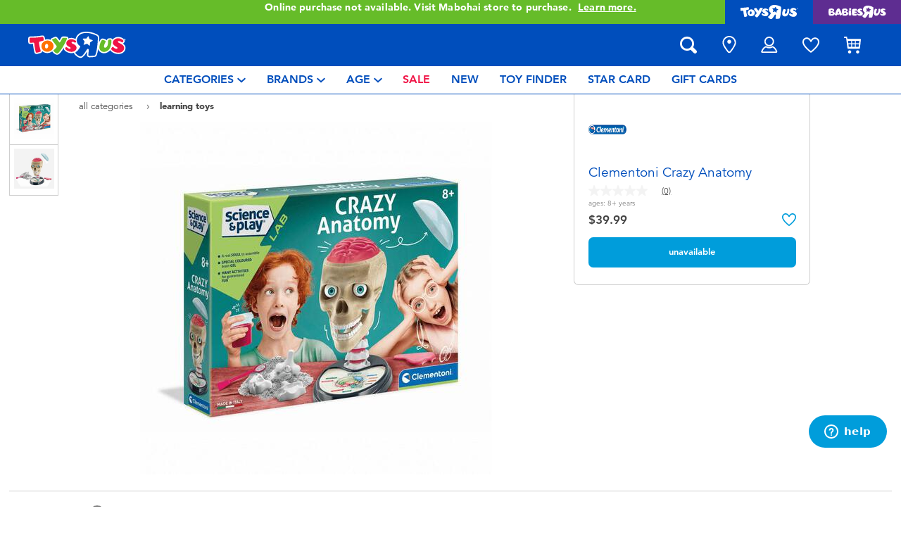

--- FILE ---
content_type: text/html;charset=UTF-8
request_url: https://www.toysrus.com.bn/clementoni-crazy-anatomy-1122178.html?isSessionRedirect=true
body_size: 26741
content:
    









<!DOCTYPE html>
<html lang="en">
<head>
<!--[if gt IE 9]><!-->
<script>
    function isIE() {
        var ua = window.navigator.userAgent;
        var msie = ua.indexOf('MSIE '); // IE 10 or older
        var trident = ua.indexOf('Trident/'); //IE 11

        return (msie > 0 || trident > 0);
    }

    (function(){
        if (isIE()) {
            var script = document.createElement('script');
            script.src = '/on/demandware.static/Sites-ToysRUs_BN-Site/-/en_BN/v1768423495897/js/picturefill.js';
            document.head.appendChild(script);
        }
    })();
</script>


    
        <script defer type="text/javascript" src="/on/demandware.static/Sites-ToysRUs_BN-Site/-/en_BN/v1768423495897/js/polyfill.js"></script>
    

    
        <script defer type="text/javascript" src="/on/demandware.static/Sites-ToysRUs_BN-Site/-/en_BN/v1768423495897/js/svg-sprite.js"></script>
    

    
        <script defer type="text/javascript" src="/on/demandware.static/Sites-ToysRUs_BN-Site/-/en_BN/v1768423495897/js/main.js"></script>
    

    
        <script defer type="text/javascript" src="/on/demandware.static/Sites-ToysRUs_BN-Site/-/en_BN/v1768423495897/js/productDetail.js"></script>
    

    
        <script defer type="text/javascript" src="https://maps.googleapis.com/maps/api/js?key=AIzaSyAXpneXeuIMYMalnsMgWk8kBXZm2_higy8&amp;callback=Function.prototype&amp;libraries=places"></script>
    


<!--<![endif]-->
<meta charset="UTF-8"/>
<meta http-equiv="x-ua-compatible" content="ie=edge"/>
<meta name="viewport" content="width=device-width, initial-scale=1, maximum-scale=1.0, user-scalable=0"/>








<title>
    Clementoni Crazy Anatomy | Toys”R”Us – Brunei
</title>
<meta name="description" content="Play with Clementoni Crazy Anatomy and thousands more at toys in-store and online at Toys&rdquo;R&rdquo;Us &ndash; Brunei&rsquo;s Largest Range Of Toys!"/>
<meta name="keywords" content="Toys&quot;R&quot;Us"/>



    
        <meta property="og:url" content="https://www.toysrus.com.bn/clementoni-crazy-anatomy-1122178.html?isSessionRedirect=true">
    


<!--Hreflangs -->


    
        <link rel="alternate" hreflang="en-bn" href="https://www.toysrus.com.bn/clementoni-crazy-anatomy-1122178.html?isSessionRedirect=true" />
    





<meta property="og:title" content="Clementoni Crazy Anatomy | Toys&rdquo;R&rdquo;Us &ndash; Brunei" />
<meta name="og:description" content="Play with Clementoni Crazy Anatomy and thousands more at toys in-store and online at Toys&rdquo;R&rdquo;Us &ndash; Brunei&rsquo;s Largest Range Of Toys!"/>

    <meta property="og:image" content="https://www.toysrus.com.bn/dw/image/v2/BDGJ_PRD/on/demandware.static/-/Sites-master-catalog-toysrus/default/dwc9acc2d3/c/2/9/5/c29585eb1673c2c645524017f78014b027dc8731_1122178_i1.jpg?sw=500&amp;sh=500&amp;q=75">


<meta property="fb:app_id" content="480533426490252" />
<meta property="og:type" content="website" />



    
        
            <meta property="og:locale" content="en_BN" />
        
    












    <link  href="/on/demandware.static/Sites-ToysRUs_BN-Site/-/default/dw4c8af05d/images/favicon/favicon-tru-16.png" rel="icon" type="image/png" sizes="16x16" />
    <link  href="/on/demandware.static/Sites-ToysRUs_BN-Site/-/default/dwb6aeaade/images/favicon/favicon-tru-32.png" rel="icon" type="image/png" sizes="32x32" />
    <link  href="/on/demandware.static/Sites-ToysRUs_BN-Site/-/default/dw5d9afa62/images/favicon/favicon-tru-96.png" rel="icon" type="image/png" sizes="96x96" />
    <link  href="/on/demandware.static/Sites-ToysRUs_BN-Site/-/default/dw4cab4111/images/favicon/favicon-tru-128.png" rel="icon" type="image/png" sizes="128x128" />
    <link  href="/on/demandware.static/Sites-ToysRUs_BN-Site/-/default/dwa76f8566/images/favicon/favicon-tru-196.png" rel="icon" type="image/png" sizes="196x196" />
    <link href="/on/demandware.static/Sites-ToysRUs_BN-Site/-/default/dw908e5efa/images/favicon/favicon-tru.ico" rel="shortcut icon" />
    <link rel="stylesheet" href="/on/demandware.static/Sites-ToysRUs_BN-Site/-/en_BN/v1768423495897/css/tru_global.css" />



<link rel="preload" href="/on/demandware.static/Sites-ToysRUs_BN-Site/-/en_BN/v1768423495897/fonts/Avenir-Book.woff2" as="font" type="font/woff2" crossorigin="">
<link rel="preload" href="/on/demandware.static/Sites-ToysRUs_BN-Site/-/en_BN/v1768423495897/fonts/Avenir-Roman.woff2" as="font" type="font/woff2" crossorigin="">
<link rel="preload" href="/on/demandware.static/Sites-ToysRUs_BN-Site/-/en_BN/v1768423495897/fonts/Avenir-Medium.woff2" as="font" type="font/woff2" crossorigin="">
<link rel="preload" href="/on/demandware.static/Sites-ToysRUs_BN-Site/-/en_BN/v1768423495897/fonts/Avenir-Heavy.woff2" as="font" type="font/woff2" crossorigin="">
<link rel="preload" href="/on/demandware.static/Sites-ToysRUs_BN-Site/-/en_BN/v1768423495897/fonts/Avenir-Black.woff2" as="font" type="font/woff2" crossorigin="">
<link rel="preload" href="/on/demandware.static/Sites-ToysRUs_BN-Site/-/en_BN/v1768423495897/fonts/Avenir-Light.woff2" as="font" type="font/woff2" crossorigin="">

<link rel="stylesheet" href="/on/demandware.static/Sites-ToysRUs_BN-Site/-/en_BN/v1768423495897/css/basis/fonts.css" />


    <link rel="stylesheet" href="/on/demandware.static/Sites-ToysRUs_BN-Site/-/en_BN/v1768423495897/css/tru_productDetail.css" />






<!-- Start of Zendesk Widget script -->
<script>window.zESettings = {"webWidget":{"color":{"theme":"#009ddb","launcherText":"#fff"},"offset":{"horizontal":"0","vertical":"70px","mobile":{"horizontal":"-10px","vertical":"0px"}},"launcher":{"label":{"*":"help"}}}};</script>
<script id="ze-snippet" src="https://static.zdassets.com/ekr/snippet.js?key=418e8676-aa81-47a8-8581-3f11ba940306"></script>
<!--End of Zendesk Widget script--><script>(function() {
var globalParams = {"staticURL":"/on/demandware.static/Sites-ToysRUs_BN-Site/-/en_BN/v1768423495897/","currentBrand":"tru","countryCode":"BN","instoreShippingType":"click_and_collect","deliveryShippingType":"delivery","isClickAndCollectEnabled":true,"cookiesConfig":{"COOKIE_MAX_AGE_DAYS":30,"COUNTRY_COOKIE_NAME":"country","SHIPPING_TYPE_COOKIE_NAME":"shippingType","SELECTED_STORE_COOKIE_NAME":"selectedStore"}};
window.globalParams = 'globalParams' in window ? Object.assign(window.globalParams, globalParams) : globalParams;
})();</script><script>(function() {
var globalParams = {"currencyCode":"BND"};
window.globalParams = 'globalParams' in window ? Object.assign(window.globalParams, globalParams) : globalParams;
})();</script><!-- Google Tag Manager --><script>(function(w,d,s,l,i){w[l]=w[l]||[];w[l].push({'gtm.start':new Date().getTime(),event:'gtm.js'});var f=d.getElementsByTagName(s)[0],j=d.createElement(s),dl=l!='dataLayer'?'&l='+l:'';j.async=true;j.src='https://www.googletagmanager.com/gtm.js?id='+i+dl;f.parentNode.insertBefore(j,f);}) (window, document, 'script', 'dataLayer', 'GTM-NKLHGL5');</script><!-- End Google Tag Manager --><!-- Start of Google recaptcha script -->
<script>window.recaptchaEnabled=true;</script>
<script>window.recaptchaSiteKey="6LfbsdEaAAAAAGTd_YPwycDgellYgZfWFAPZZhOx";</script>
<script src="https://www.google.com/recaptcha/api.js?key=6LfbsdEaAAAAAGTd_YPwycDgellYgZfWFAPZZhOx"></script>
<!--End of Google recaptcha script -->


    <script async type="text/javascript" src="//apps.bazaarvoice.com/deployments/toysrus-asia/main_site/production/en_BN/bv.js"></script>






<link rel="canonical" href="https://www.toysrus.com.bn/clementoni-crazy-anatomy-1122178.html"/>

<script type="text/javascript">//<!--
/* <![CDATA[ (head-active_data.js) */
var dw = (window.dw || {});
dw.ac = {
    _analytics: null,
    _events: [],
    _category: "",
    _searchData: "",
    _anact: "",
    _anact_nohit_tag: "",
    _analytics_enabled: "true",
    _timeZone: "Etc/GMT-8",
    _capture: function(configs) {
        if (Object.prototype.toString.call(configs) === "[object Array]") {
            configs.forEach(captureObject);
            return;
        }
        dw.ac._events.push(configs);
    },
	capture: function() { 
		dw.ac._capture(arguments);
		// send to CQ as well:
		if (window.CQuotient) {
			window.CQuotient.trackEventsFromAC(arguments);
		}
	},
    EV_PRD_SEARCHHIT: "searchhit",
    EV_PRD_DETAIL: "detail",
    EV_PRD_RECOMMENDATION: "recommendation",
    EV_PRD_SETPRODUCT: "setproduct",
    applyContext: function(context) {
        if (typeof context === "object" && context.hasOwnProperty("category")) {
        	dw.ac._category = context.category;
        }
        if (typeof context === "object" && context.hasOwnProperty("searchData")) {
        	dw.ac._searchData = context.searchData;
        }
    },
    setDWAnalytics: function(analytics) {
        dw.ac._analytics = analytics;
    },
    eventsIsEmpty: function() {
        return 0 == dw.ac._events.length;
    }
};
/* ]]> */
// -->
</script>
<script type="text/javascript">//<!--
/* <![CDATA[ (head-cquotient.js) */
var CQuotient = window.CQuotient = {};
CQuotient.clientId = 'bdgj-ToysRUs_BN';
CQuotient.realm = 'BDGJ';
CQuotient.siteId = 'ToysRUs_BN';
CQuotient.instanceType = 'prd';
CQuotient.locale = 'en_BN';
CQuotient.fbPixelId = '__UNKNOWN__';
CQuotient.activities = [];
CQuotient.cqcid='';
CQuotient.cquid='';
CQuotient.cqeid='';
CQuotient.cqlid='';
CQuotient.apiHost='api.cquotient.com';
/* Turn this on to test against Staging Einstein */
/* CQuotient.useTest= true; */
CQuotient.useTest = ('true' === 'false');
CQuotient.initFromCookies = function () {
	var ca = document.cookie.split(';');
	for(var i=0;i < ca.length;i++) {
	  var c = ca[i];
	  while (c.charAt(0)==' ') c = c.substring(1,c.length);
	  if (c.indexOf('cqcid=') == 0) {
		CQuotient.cqcid=c.substring('cqcid='.length,c.length);
	  } else if (c.indexOf('cquid=') == 0) {
		  var value = c.substring('cquid='.length,c.length);
		  if (value) {
		  	var split_value = value.split("|", 3);
		  	if (split_value.length > 0) {
			  CQuotient.cquid=split_value[0];
		  	}
		  	if (split_value.length > 1) {
			  CQuotient.cqeid=split_value[1];
		  	}
		  	if (split_value.length > 2) {
			  CQuotient.cqlid=split_value[2];
		  	}
		  }
	  }
	}
}
CQuotient.getCQCookieId = function () {
	if(window.CQuotient.cqcid == '')
		window.CQuotient.initFromCookies();
	return window.CQuotient.cqcid;
};
CQuotient.getCQUserId = function () {
	if(window.CQuotient.cquid == '')
		window.CQuotient.initFromCookies();
	return window.CQuotient.cquid;
};
CQuotient.getCQHashedEmail = function () {
	if(window.CQuotient.cqeid == '')
		window.CQuotient.initFromCookies();
	return window.CQuotient.cqeid;
};
CQuotient.getCQHashedLogin = function () {
	if(window.CQuotient.cqlid == '')
		window.CQuotient.initFromCookies();
	return window.CQuotient.cqlid;
};
CQuotient.trackEventsFromAC = function (/* Object or Array */ events) {
try {
	if (Object.prototype.toString.call(events) === "[object Array]") {
		events.forEach(_trackASingleCQEvent);
	} else {
		CQuotient._trackASingleCQEvent(events);
	}
} catch(err) {}
};
CQuotient._trackASingleCQEvent = function ( /* Object */ event) {
	if (event && event.id) {
		if (event.type === dw.ac.EV_PRD_DETAIL) {
			CQuotient.trackViewProduct( {id:'', alt_id: event.id, type: 'raw_sku'} );
		} // not handling the other dw.ac.* events currently
	}
};
CQuotient.trackViewProduct = function(/* Object */ cqParamData){
	var cq_params = {};
	cq_params.cookieId = CQuotient.getCQCookieId();
	cq_params.userId = CQuotient.getCQUserId();
	cq_params.emailId = CQuotient.getCQHashedEmail();
	cq_params.loginId = CQuotient.getCQHashedLogin();
	cq_params.product = cqParamData.product;
	cq_params.realm = cqParamData.realm;
	cq_params.siteId = cqParamData.siteId;
	cq_params.instanceType = cqParamData.instanceType;
	cq_params.locale = CQuotient.locale;
	
	if(CQuotient.sendActivity) {
		CQuotient.sendActivity(CQuotient.clientId, 'viewProduct', cq_params);
	} else {
		CQuotient.activities.push({activityType: 'viewProduct', parameters: cq_params});
	}
};
/* ]]> */
// -->
</script>


   <script type="application/ld+json">
        {"@context":"http://schema.org/","@type":"Product","name":"Clementoni Crazy Anatomy","description":"What does it feel like to touch a brain? Why not try it out! <br />With Anatomy out of its mind you can find out!<h4 class=\"sub-title\">includes</h4><ul class=\"features\"><li class=\"feature\"> 1 Spray-Z Pen Machine</li><li class=\"feature\"> 3 Colour Markers </li><li class=\"feature\"> 3 Stencils</li></ul>","mpn":"134678","sku":"134678","image":["https://www.toysrus.com.bn/dw/image/v2/BDGJ_PRD/on/demandware.static/-/Sites-master-catalog-toysrus/default/dwc9acc2d3/c/2/9/5/c29585eb1673c2c645524017f78014b027dc8731_1122178_i1.jpg?sw=500&sh=500&q=75","https://www.toysrus.com.bn/dw/image/v2/BDGJ_PRD/on/demandware.static/-/Sites-master-catalog-toysrus/default/dw2d1cab66/b/f/f/6/bff68ef5c85c82d3bd6f2349da129bfcb567a453_1122178_i2.jpg?sw=500&sh=500&q=75"],"offers":{"url":"https://www.toysrus.com.bn/clementoni-crazy-anatomy-1122178.html","@type":"Offer","priceCurrency":"BND","price":"39.99","availability":"http://schema.org/OutOfStock"},"@id":"https://www.toysrus.com.bn/clementoni-crazy-anatomy-1122178.html","brand":{"@type":"Brand","name":"Clementoni"}}
    </script>


</head>
<body>
<!-- Google Tag Manager (noscript) --><noscript><iframe src="https://www.googletagmanager.com/ns.html?id=GTM-NKLHGL5" height="0" width="0" style="display:none;visibility:hidden"></iframe></noscript><!-- End Google Tag Manager (noscript) -->




<input type="hidden" name="token-url" value="/on/demandware.store/Sites-ToysRUs_BN-Site/en_BN/CSRF-Generate"/>
<div class="header-banner">
    <div class="flex-grow-1">
        
	 


	
    
    <div class="swiper-outer-wrapper" style="background-color: #66bc29">
        <div class="swiper-container" data-bootstrap='{"carousel": {
&quot;fitToContent&quot;: true, &quot;slideOffset&quot;: 25, &quot;hideArrowOneSlide&quot;: true
}}'>
            <div class="swiper-wrapper">
                
                    <div class="swiper-slide"><a href="https://www.toysrus.com.bn/stores/">Online purchase not available. Visit Mabohai store to purchase. <span class="link">Learn more.</span></a></div>
                
            </div>
            <div class="swiper-button-next d-none">
                <svg class="icon">
                    <use xmlns:xlink="http://www.w3.org/1999/xlink" xlink:href="#chevron"></use>
                </svg>
            </div>
            <div class="swiper-button-prev d-none">
                <svg class="icon">
                    <use xmlns:xlink="http://www.w3.org/1999/xlink" xlink:href="#chevron"></use>
                </svg>
            </div>
        </div>
    </div>

 
	
    </div>
    
<div class="brand-switcher hidden-sm-down">
<a href="/switch-brand/?brand=tru" class="switch-tru -switch">
<img data-src="/on/demandware.static/Sites-ToysRUs_BN-Site/-/default/dw3e9fa154/images/logo/tru-white.svg" class="switch-tru-image lazyload" alt="ToysRus" width="82" height="21"/>
</a>
<a href="/switch-brand/?brand=bru" class="switch-bru -switch">
<img data-src="/on/demandware.static/Sites-ToysRUs_BN-Site/-/default/dwfddaac62/images/logo/bru-white.svg" class="switch-bru-image lazyload" alt="BabiesRus" width="82" height="21"/>
</a>
</div>

</div>


<header class="header-block-wrapper tru-brand">
    <div class="header-block row no-gutters align-items-center">
        <div class="col col-md-auto align-self-center text-center">
            <a class="logo-link" href="/" title="Toys&quot;R&quot;Us Home">
    <img class="logo" src="/on/demandware.static/Sites-ToysRUs_BN-Site/-/default/dw88cb0c23/images/logo/tru.svg" alt="Toys&quot;R&quot;Us" width="139" height="40"/>
</a>

        </div>
        <div class="col-auto _fill d-md-none">
            <div class="brand-switcher -mobile">
                <a href="/switch-brand/?brand=bru" class="switch-bru -switch">
                    <img data-src="/on/demandware.static/Sites-ToysRUs_BN-Site/-/default/dwe478aa0f/images/logo/bru-purple.svg" class="switch-bru-image lazyload" alt="BabiesRus" width="110" height="23"/>
                </a>
            </div>
        </div>
        <div class="col-auto _fill ml-md-auto header-utilities">
            
<ul class="nav">
    <li class="nav-item search-block">
        <button class="nav-button js-search-toggle d-md-none">
            <svg class="icon -search">
                <use xlink:href="#search"></use>
            </svg>
        </button>
        <form
    class="search-form"
    role="search"
    action="/search/"
    method="get" name="simpleSearch"
    data-bootstrap='{"headerSearch": {}}'
>

    <div class="input-container">
        <span class="nav-button js-search-toggle">
            <svg class="icon -search d-none d-md-block">
                <use xlink:href="#search"></use>
            </svg>

            <svg class="icon -chevron-left d-md-none">
                <use xlink:href="#chevron-left"></use>
            </svg>
        </span>
        <input type="search"
            name="q"
            class="form-control input"
            placeholder="what are you looking for?"
            aria-label="what are you looking for?"
            data-search-input
            autocomplete="off">
        <div class="suggestions-wrapper" data-url="/on/demandware.store/Sites-ToysRUs_BN-Site/en_BN/SearchServices-GetSuggestions?q="></div>
        <div class="suggestions-container">
            



<div class="top-suggestions-container noresult">
    
	 


	

<div class="html-slot-wrapper">


    
    <div class="html-slot-container">
        
            <a href="https://www.toysrus.com.bn/whats-on-at-toysrus-brunei/new-arrivals/" class="btn btn-suggestion">
                    <span class="cat-label">new arrivals</span>
                </a>
                <a href="https://www.toysrus.com.bn/whats-on-at-toysrus-brunei/toy-sale/" class="btn btn-suggestion">
                    <span class="cat-label">sale</span>
                </a>
                <a href="https://www.toysrus.com.bn/whats-on-at-toysrus-brunei/exclusive/" class="btn btn-suggestion">
                    <span class="cat-label">exclusive</span>
                </a>
        
    </div>

</div>


 
	
</div>

<div class="now-trending-container noresult">
    

	
<!-- =============== This snippet of JavaScript handles fetching the dynamic recommendations from the remote recommendations server
and then makes a call to render the configured template with the returned recommended products: ================= -->

<script>
(function(){
// window.CQuotient is provided on the page by the Analytics code:
var cq = window.CQuotient;
var dc = window.DataCloud;
var isCQ = false;
var isDC = false;
if (cq && ('function' == typeof cq.getCQUserId)
&& ('function' == typeof cq.getCQCookieId)
&& ('function' == typeof cq.getCQHashedEmail)
&& ('function' == typeof cq.getCQHashedLogin)) {
isCQ = true;
}
if (dc && ('function' == typeof dc.getDCUserId)) {
isDC = true;
}
if (isCQ || isDC) {
var recommender = '[[&quot;TRU-Now-Trending&quot;]]';
var slotRecommendationType = decodeHtml('RECOMMENDATION');
// removing any leading/trailing square brackets and escaped quotes:
recommender = recommender.replace(/\[|\]|&quot;/g, '');
var separator = '|||';
var slotConfigurationUUID = '3efdaf6108fa7a081ff5e516c8';
var contextAUID = decodeHtml('tru');
var contextSecondaryAUID = decodeHtml('');
var contextAltAUID = decodeHtml('');
var contextType = decodeHtml('');
var anchorsArray = [];
var contextAUIDs = contextAUID.split(separator);
var contextSecondaryAUIDs = contextSecondaryAUID.split(separator);
var contextAltAUIDs = contextAltAUID.split(separator);
var contextTypes = contextType.split(separator);
var slotName = decodeHtml('show-trending-products');
var slotConfigId = decodeHtml('recommendationContentType - 2022-07-22 18:18:00');
var slotConfigTemplate = decodeHtml('slots/recommendation/trendingProducts.isml');
if (contextAUIDs.length == contextSecondaryAUIDs.length) {
for (i = 0; i < contextAUIDs.length; i++) {
anchorsArray.push({
id: contextAUIDs[i],
sku: contextSecondaryAUIDs[i],
type: contextTypes[i],
alt_id: contextAltAUIDs[i]
});
}
} else {
anchorsArray = [{id: contextAUID, sku: contextSecondaryAUID, type: contextType, alt_id: contextAltAUID}];
}
var urlToCall = '/on/demandware.store/Sites-ToysRUs_BN-Site/en_BN/CQRecomm-Start';
var params = null;
if (isCQ) {
params = {
userId: cq.getCQUserId(),
cookieId: cq.getCQCookieId(),
emailId: cq.getCQHashedEmail(),
loginId: cq.getCQHashedLogin(),
anchors: anchorsArray,
slotId: slotName,
slotConfigId: slotConfigId,
slotConfigTemplate: slotConfigTemplate,
ccver: '1.03'
};
}
// console.log("Recommendation Type - " + slotRecommendationType + ", Recommender Selected - " + recommender);
if (isDC && slotRecommendationType == 'DATA_CLOUD_RECOMMENDATION') {
// Set DC variables for API call
dcIndividualId = dc.getDCUserId();
dcUrl = dc.getDCPersonalizationPath();
if (dcIndividualId && dcUrl && dcIndividualId != '' && dcUrl != '') {
// console.log("Fetching CDP Recommendations");
var productRecs = {};
productRecs[recommender] = getCDPRecs(dcUrl, dcIndividualId, recommender);
cb(productRecs);
}
} else if (isCQ && slotRecommendationType != 'DATA_CLOUD_RECOMMENDATION') {
if (cq.getRecs) {
cq.getRecs(cq.clientId, recommender, params, cb);
} else {
cq.widgets = cq.widgets || [];
cq.widgets.push({
recommenderName: recommender,
parameters: params,
callback: cb
});
}
}
};
function decodeHtml(html) {
var txt = document.createElement("textarea");
txt.innerHTML = html;
return txt.value;
}
function cb(parsed) {
var arr = parsed[recommender].recs;
if (arr && 0 < arr.length) {
var filteredProductIds = '';
for (i = 0; i < arr.length; i++) {
filteredProductIds = filteredProductIds + 'pid' + i + '=' + encodeURIComponent(arr[i].id) + '&';
}
filteredProductIds = filteredProductIds.substring(0, filteredProductIds.length - 1);//to remove the trailing '&'
var formData = 'auid=' + encodeURIComponent(contextAUID)
+ '&scid=' + slotConfigurationUUID
+ '&' + filteredProductIds;
var request = new XMLHttpRequest();
request.open('POST', urlToCall, true);
request.setRequestHeader('Content-type', 'application/x-www-form-urlencoded');
request.onreadystatechange = function() {
if (this.readyState === 4) {
// Got the product data from DW, showing the products now by changing the inner HTML of the DIV:
var divId = 'cq_recomm_slot-' + slotConfigurationUUID;
document.getElementById(divId).innerHTML = this.responseText;
//find and evaluate scripts in response:
var scripts = document.getElementById(divId).getElementsByTagName('script');
if (null != scripts) {
for (var i=0;i<scripts.length;i++) {//not combining script snippets on purpose
var srcScript = document.createElement('script');
srcScript.text = scripts[i].innerHTML;
srcScript.asynch = scripts[i].asynch;
srcScript.defer = scripts[i].defer;
srcScript.type = scripts[i].type;
srcScript.charset = scripts[i].charset;
document.head.appendChild( srcScript );
document.head.removeChild( srcScript );
}
}
}
};
request.send(formData);
request = null;
}
};
})();
</script>
<!-- The DIV tag id below is unique on purpose in case there are multiple recommendation slots on the same .isml page: -->
<div id="cq_recomm_slot-3efdaf6108fa7a081ff5e516c8"></div>
<!-- ====================== snippet ends here ======================== -->
 
	
</div>

<div class="trending-brands-container">
    
	 


	




<div class="brands-wrapper d-flex align-items-center justify-content-around">
    
        
            
                <div class="category-box column">
                    <a class="category-link" href="/barbie/">
                        <img class="lazyload" data-src="https://www.toysrus.com.bn/dw/image/v2/BDGJ_PRD/on/demandware.static/-/Sites-storefront-catalog-toysrus-bn/default/dwebe37125/0/3/2/a/032aa1da5be928251f20d94191d635792cb33f0e_Barbie_color_logo_343x343.png?q=75&amp;sw=60" alt="Barbie" />
                    </a>
                </div>
            
        
    
        
            
                <div class="category-box column">
                    <a class="category-link" href="/lego/">
                        <img class="lazyload" data-src="https://www.toysrus.com.bn/dw/image/v2/BDGJ_PRD/on/demandware.static/-/Sites-storefront-catalog-toysrus-bn/default/dw92245c50/6/9/5/7/6957365fd06de0da313b28d433e8c00d09bec704_lego_343x343_color.png?q=75&amp;sw=60" alt="LEGO" />
                    </a>
                </div>
            
        
    
        
            
                <div class="category-box column">
                    <a class="category-link" href="/nerf/">
                        <img class="lazyload" data-src="https://www.toysrus.com.bn/dw/image/v2/BDGJ_PRD/on/demandware.static/-/Sites-storefront-catalog-toysrus-bn/default/dwad40348c/9/e/5/e/9e5e8bcfcd6cee795a540228cafc6abf092eaea0_nerf_logo_343x343.png?q=75&amp;sw=60" alt="NERF" />
                    </a>
                </div>
            
        
    
        
            
                <div class="category-box column">
                    <a class="category-link" href="/hot-wheels/">
                        <img class="lazyload" data-src="https://www.toysrus.com.bn/dw/image/v2/BDGJ_PRD/on/demandware.static/-/Sites-storefront-catalog-toysrus-bn/default/dw7da67b49/f/f/0/8/ff08aa7b7f89066e3fa7af61d06ae4953af8335c_hot_wheels_color_logo_343x343.png?q=75&amp;sw=60" alt="Hot Wheels" />
                    </a>
                </div>
            
        
    
</div>


 
	
</div>

<div class="trending-categories-container">
    
	 


	




<div class="brands-wrapper d-flex align-items-center justify-content-around">
    
        
            
                <div class="category-round column">
                    <a class="category-link" href="/action-figures-and-hero-play/">
                        <span class="image-circle d-flex align-items-center justify-content-around">
                            <img class="category-thumbnail lazyload" data-src="https://www.toysrus.com.bn/dw/image/v2/BDGJ_PRD/on/demandware.static/-/Sites-storefront-catalog-toysrus-bn/default/dwfe36aa38/categories/action_figures_hero_play/action-figure-hero-play-iron-man-circle-2.jpg?q=75&amp;sw=60" alt="Action Figures &amp; Hero Play" />
                        </span>
                    </a>
                </div>
            
        
    
        
            
                <div class="category-round column">
                    <a class="category-link" href="/bikes-scooters-and-ride-ons/">
                        <span class="image-circle d-flex align-items-center justify-content-around">
                            <img class="category-thumbnail lazyload" data-src="https://www.toysrus.com.bn/dw/image/v2/BDGJ_PRD/on/demandware.static/-/Sites-storefront-catalog-toysrus-bn/default/dwa60d9bbd/categories/bikes_scooters_ride_ons/12in-bikes-circle.jpg?q=75&amp;sw=60" alt="Bikes, Scooters &amp; Ride-ons" />
                        </span>
                    </a>
                </div>
            
        
    
        
            
                <div class="category-round column">
                    <a class="category-link" href="/building-blocks-and-lego/">
                        <span class="image-circle d-flex align-items-center justify-content-around">
                            <img class="category-thumbnail lazyload" data-src="https://www.toysrus.com.bn/dw/image/v2/BDGJ_PRD/on/demandware.static/-/Sites-storefront-catalog-toysrus-bn/default/dwaf1925fb/categories/building_blocks_lego/building-blocks-&amp;-lego.jpg?q=75&amp;sw=60" alt="Building Blocks &amp; LEGO" />
                        </span>
                    </a>
                </div>
            
        
    
        
            
                <div class="category-round column">
                    <a class="category-link" href="/cars-trucks-trains-and-rc/">
                        <span class="image-circle d-flex align-items-center justify-content-around">
                            <img class="category-thumbnail lazyload" data-src="https://www.toysrus.com.bn/dw/image/v2/BDGJ_PRD/on/demandware.static/-/Sites-storefront-catalog-toysrus-bn/default/dw78d436b6/categories/cars_trucks_trains_rc/cars-vehicles-circle.jpg?q=75&amp;sw=60" alt="Cars, Trucks, Trains &amp; RC" />
                        </span>
                    </a>
                </div>
            
        
    
</div>


 
	
</div>

            <div class="search-form-suggestions -no-input" data-url="/on/demandware.store/Sites-ToysRUs_BN-Site/en_BN/SearchServices-GetSuggestions?cgid=getPopularSearches"></div>
            <div class="bar-code-container">
                <button type="button" class="button -barcode" data-toggle="modal"  data-barcode-button data-library-url="/on/demandware.static/Sites-ToysRUs_BN-Site/-/en_BN/v1768423495897/js/barcode-scanner.js">
                    <svg class="icon">
                        <use xlink:href="#bar-code"></use>
                    </svg>
                    Scan Barcode
                </button>
            </div>
        </div>
    </div>
    <input type="hidden" value="en_BN" name="lang">
    <input type="hidden" data-cgid-input name="cgid">
</form>
<!-- Barcode modal -->
<div class="modal fade" tabindex="-1" role="dialog" aria-labelledby="barcode-modal-label" aria-hidden="true" data-barcode-modal>
    <div class="modal-dialog modal-dialog-centered" role="document">
        <div class="modal-content">
            <div class="modal-header">
                <h2 class="modal-title" id="barcode-modal-label">Scan a Barcode</h2>
                <button type="button" class="close" data-dismiss="modal" aria-label="Close">
                    <svg class="icon">
                        <use xlink:href="#cross"></use>
                    </svg>
                </button>
            </div>
            <div class="modal-body">
                <div class="barcode-canvas" data-barcode-canvas
                    data-endpoint="/on/demandware.store/Sites-ToysRUs_BN-Site/en_BN/Search-FindBarcode"
                    data-resources='{
                        "preDetectMessage"    : "Barcode has not detected",
                        "barcodeFounded"      : "Product has been found. Redirecting...",
                        "detectMessage"       : "Detecting...",
                        "notFound"            : "Sorry, this barcode is not found in the site",
                        "notSupported"        : "Barcode Reader is not supported on this device",
                        "initializeStreaming" : "Loading...",
                        "cameraNotAllowed"    : "Please allow our site to use your camera for scan barcode. After providing access open Barcode Reader again."
                        }'
                >                </div>
                <div class="barcode-message" data-barcode-result></div>
            </div>
        </div>
    </div>
</div>



    </li>
    
        
            
<li class="nav-item "
    
    
>
    <a class="nav-button" href="/stores/">
        
            <svg class="icon -location">
                <use xlink:href="#location-marker"></use>
            </svg>
        
        
        
            <span class="label d-none">find a store</span>
        
    </a>
</li>

        
    
    

<li class="nav-item -dropdown ">
    <button class="nav-button dropdown-toggle" data-toggle="dropdown" aria-expanded="true">
        <svg class="icon -account">
            <use xmlns:xlink="http://www.w3.org/1999/xlink" xlink:href="#user-account"></use>
        </svg>
        <span class="label text-lowercase d-none">My account</span>
    </button>
    <ul class="dropdown-menu -navigation -hide-border-top-radius">
        
            <li class="item">
                <a class="label" href="https://www.toysrus.com.bn/login/">
                    <svg class="icon">
                        <use xmlns:xlink="http://www.w3.org/1999/xlink" xlink:href="#icon-signin"></use>
                    </svg>
                    <span class="label">Sign in</span>
                </a>
            </li>
            <li class="item">
                <a class="label" href="https://www.toysrus.com.bn/login/?action=register">
                    <svg class="icon">
                        <use xmlns:xlink="http://www.w3.org/1999/xlink" xlink:href="#icon-plus-circle"></use>
                    </svg>
                    <span class="label">Register</span>
                </a>
            </li>
        
        <li class="item">
            <a class="label" href="https://www.toysrus.com.bn/account/">
                <svg class="icon">
                    <use xmlns:xlink="http://www.w3.org/1999/xlink" xlink:href="#icon-user-circle"></use>
                </svg>
                <span class="label">My account</span>
            </a>
        </li>
        <li class="item">
            <a class="label" href="https://www.toysrus.com.bn/orders/">
                <svg class="icon">
                    <use xmlns:xlink="http://www.w3.org/1999/xlink" xlink:href="#icon-orders"></use>
                </svg>
                <span class="label">My orders</span>
            </a>
        </li>
        <li class="item">
            <a class="label" href="/starcard/">
                <svg class="icon">
                    <use xmlns:xlink="http://www.w3.org/1999/xlink" xlink:href="#icon-starcard"></use>
                </svg>
                <span class="label">Star card</span>
            </a>
        </li>
        <li class="item">
            <a class="label" href="/gift-cards/">
                <svg class="icon">
                    <use xmlns:xlink="http://www.w3.org/1999/xlink" xlink:href="#icon-gift-card"></use>
                </svg>
                <span class="label">Gift card</span>
            </a>
        </li>
        
    </ul>
</li>

    <li class="nav-item wishlist-block ">
    <a class="nav-button" data-wishlist-header-icon href="/wishlist/">
        <span class="area">
            <span class="box" data-non-active-icon>
                <svg class="icon -wishlist">
                    <use xlink:href="#wishlist-nofill"></use>
                </svg>
            </span>
            <span class="box -active d-none" data-active-icon>
                <svg class="icon -wishlist">
                    <use xlink:href="#wishlist-icon-header"></use>
                </svg>
            </span>
            <span class="label d-none">wish list</span>
        </span>
    </a>
</li>

    <li class="nav-item minicart "
    data-minicart
    data-action-url="/on/demandware.store/Sites-ToysRUs_BN-Site/en_BN/Cart-MiniCartShow"
    data-disabled
>
    <a class="nav-button dropdown-toggle"
        data-offcanvas-toggler="minicart"
        href="https://www.toysrus.com.bn/cart/"
        title="View Cart"
    >
        <span class="position-relative">
            <span class="minicart-quantity" data-minicart-quantity></span>
            <svg class="icon -cart _popinter-events-none">
                <use xlink:href="#cart"></use>
            </svg>
            <span class="label d-none">cart</span>
        </span>
    </a>

    <div id="minicart"
        class="mini-cart-wrapper minicart-offcanvas offcanvas -right"
        data-minicart-offcanvas
        data-minicart-wrapper
        data-bootstrap='{
            "offcanvas": { "media": "(min-width: 1024px)", "mediaReverse": true }
            }'
    >
        <button class="btn btn-secondary d-lg-none close-minicart action" data-offcanvas-toggler="minicart">
            <svg class="icon">
                <use xlink:href="#cross"></use>
            </svg>
        </button>
        <div class="wrapper">
            <div class="header">
                <div class="row align-items-center _fill">
                    <div class="col">
                        <span class="title">My shopping cart</span>
                    </div>
                </div>
            </div>
            

            <div class="area" data-minicart-area></div>
        </div>
    </div>
    <div class="modal fade remove-product-modal" id="removeProductModal" tabindex="-1" role="dialog" aria-labelledby="removeProductLineItemModal">
    <div class="modal-dialog" role="document">
        <div class="modal-content">
            <div class="modal-header delete-confirmation-header">
                <h2 class="modal-title" id="removeProductLineItemModal">Remove Product?</h2>
                <button type="button" class="close" data-dismiss="modal" aria-label="Close">
                    <svg class="icon">
                        <use xlink:href="#cross"></use>
                    </svg>
                </button>
            </div>
            <div class="modal-body delete-confirmation-body">
                <p>Are you sure you want to remove the following product from the cart?</p>
                <strong class="product-to-remove"></strong>
            </div>
            <div class="modal-footer">
                <button type="button" class="btn btn-outline-primary" data-dismiss="modal">Cancel</button>
                <button type="button" class="btn btn-primary cart-delete-confirmation-btn"
                    data-dismiss="modal"
                >
                    Yes
                </button>
            </div>
        </div>
    </div>
</div>

</li>

</ul>

        </div>
    </div>

    <div class="main-menu">
        


    





<nav class="navbar navbar-expand bg-light justify-content-center"  aria-label="Main menu">
    <ul class="navbar-nav js-navbar-scroller" role="menu">
        
            <li class="nav-item dropdown" role="menuitem">
                <a
                    href="/toysrus/?viewAllCategories=true"
                    class="nav-link dropdown-toggle"
                    data-toggle="dropdown"
                    aria-expanded="false"
                >
                    <span class="label">Categories</span>
                    <svg class="icon">
                        <use xmlns:xlink="http://www.w3.org/1999/xlink" xlink:href="#chevron"></use>
                    </svg>
                </a>

                <div class="dropdown-menu" role="menu">
                    
	 


	


<ul class="list">




<li class="nav-item" role="menuitem">
<a class="dropdown-link d-md-block" id="action_figures_hero_play" href="/action-figures-and-hero-play/">
<span class="image-circle">
<img class="lazyload" data-src="https://www.toysrus.com.bn/dw/image/v2/BDGJ_PRD/on/demandware.static/-/Sites-storefront-catalog-toysrus-bn/default/dwfe36aa38/categories/action_figures_hero_play/action-figure-hero-play-iron-man-circle-2.jpg?q=75&amp;sw=100" alt="Action Figures &amp; Hero Play"/>
</span>
<span class="label">Action Figures &amp; Hero Play</span>
</a>
</li>





<li class="nav-item" role="menuitem">
<a class="dropdown-link d-md-block" id="bikes_scooters_ride_ons" href="/bikes-scooters-and-ride-ons/">
<span class="image-circle">
<img class="lazyload" data-src="https://www.toysrus.com.bn/dw/image/v2/BDGJ_PRD/on/demandware.static/-/Sites-storefront-catalog-toysrus-bn/default/dwa60d9bbd/categories/bikes_scooters_ride_ons/12in-bikes-circle.jpg?q=75&amp;sw=100" alt="Bikes, Scooters &amp; Ride-ons"/>
</span>
<span class="label">Bikes, Scooters &amp; Ride-ons</span>
</a>
</li>





<li class="nav-item" role="menuitem">
<a class="dropdown-link d-md-block" id="building_blocks_lego" href="/building-blocks-and-lego/">
<span class="image-circle">
<img class="lazyload" data-src="https://www.toysrus.com.bn/dw/image/v2/BDGJ_PRD/on/demandware.static/-/Sites-storefront-catalog-toysrus-bn/default/dwaf1925fb/categories/building_blocks_lego/building-blocks-&amp;-lego.jpg?q=75&amp;sw=100" alt="Building Blocks &amp; LEGO"/>
</span>
<span class="label">Building Blocks &amp; LEGO</span>
</a>
</li>





<li class="nav-item" role="menuitem">
<a class="dropdown-link d-md-block" id="cars_trucks_trains_rc" href="/cars-trucks-trains-and-rc/">
<span class="image-circle">
<img class="lazyload" data-src="https://www.toysrus.com.bn/dw/image/v2/BDGJ_PRD/on/demandware.static/-/Sites-storefront-catalog-toysrus-bn/default/dw78d436b6/categories/cars_trucks_trains_rc/cars-vehicles-circle.jpg?q=75&amp;sw=100" alt="Cars, Trucks, Trains &amp; RC"/>
</span>
<span class="label">Cars, Trucks, Trains &amp; RC</span>
</a>
</li>





<li class="nav-item" role="menuitem">
<a class="dropdown-link d-md-block" id="craft_activities" href="/craft-and-activities/">
<span class="image-circle">
<img class="lazyload" data-src="https://www.toysrus.com.bn/dw/image/v2/BDGJ_PRD/on/demandware.static/-/Sites-storefront-catalog-toysrus-bn/default/dwa3fe8f27/categories/craft_activities/craft-activities.jpg?q=75&amp;sw=100" alt="Craft &amp; Activities"/>
</span>
<span class="label">Craft &amp; Activities</span>
</a>
</li>





<li class="nav-item" role="menuitem">
<a class="dropdown-link d-md-block" id="dolls_collectibles" href="/dolls-and-collectibles/">
<span class="image-circle">
<img class="lazyload" data-src="https://www.toysrus.com.bn/dw/image/v2/BDGJ_PRD/on/demandware.static/-/Sites-storefront-catalog-toysrus-bn/default/dw46050c6c/categories/dolls_collectibles/dolls-&amp;-collectibles.jpg?q=75&amp;sw=100" alt="Dolls &amp; Collectibles"/>
</span>
<span class="label">Dolls &amp; Collectibles</span>
</a>
</li>





<li class="nav-item" role="menuitem">
<a class="dropdown-link d-md-block" id="electronics" href="/electronics/">
<span class="image-circle">
<img class="lazyload" data-src="https://www.toysrus.com.bn/dw/image/v2/BDGJ_PRD/on/demandware.static/-/Sites-storefront-catalog-toysrus-bn/default/dwd9c9cef4/categories/electronics/electronics_thumbnail.jpg?q=75&amp;sw=100" alt="Electronics"/>
</span>
<span class="label">Electronics</span>
</a>
</li>





<li class="nav-item" role="menuitem">
<a class="dropdown-link d-md-block" id="games_puzzles" href="/games-and-puzzles/">
<span class="image-circle">
<img class="lazyload" data-src="https://www.toysrus.com.bn/dw/image/v2/BDGJ_PRD/on/demandware.static/-/Sites-storefront-catalog-toysrus-bn/default/dwc3593f01/categories/games_puzzles/games_and_puzzle_thumbnail.jpg?q=75&amp;sw=100" alt="Games &amp; Puzzles"/>
</span>
<span class="label">Games &amp; Puzzles</span>
</a>
</li>





<li class="nav-item" role="menuitem">
<a class="dropdown-link d-md-block" id="learning_toys" href="/learning-toys/">
<span class="image-circle">
<img class="lazyload" data-src="https://www.toysrus.com.bn/dw/image/v2/BDGJ_PRD/on/demandware.static/-/Sites-storefront-catalog-toysrus-bn/default/dw96283ed4/categories/learning_toys/learning_toys_thumbnail.jpg?q=75&amp;sw=100" alt="Learning Toys"/>
</span>
<span class="label">Learning Toys</span>
</a>
</li>





<li class="nav-item" role="menuitem">
<a class="dropdown-link d-md-block" id="outdoor_sports" href="/outdoor-and-sports/">
<span class="image-circle">
<img class="lazyload" data-src="https://www.toysrus.com.bn/dw/image/v2/BDGJ_PRD/on/demandware.static/-/Sites-storefront-catalog-toysrus-bn/default/dw201195cf/categories/outdoor_sports/outdoor_sport_thumbnail.jpg?q=75&amp;sw=100" alt="Outdoor &amp; Sports"/>
</span>
<span class="label">Outdoor &amp; Sports</span>
</a>
</li>





<li class="nav-item" role="menuitem">
<a class="dropdown-link d-md-block" id="party" href="/party/">
<span class="image-circle">
<img class="lazyload" data-src="https://www.toysrus.com.bn/dw/image/v2/BDGJ_PRD/on/demandware.static/-/Sites-storefront-catalog-toysrus-bn/default/dw0e83285b/categories/party/party.jpg?q=75&amp;sw=100" alt="Party"/>
</span>
<span class="label">Party</span>
</a>
</li>





<li class="nav-item" role="menuitem">
<a class="dropdown-link d-md-block" id="pretend_play_costumes" href="/pretend-play-and-costumes/">
<span class="image-circle">
<img class="lazyload" data-src="https://www.toysrus.com.bn/dw/image/v2/BDGJ_PRD/on/demandware.static/-/Sites-storefront-catalog-toysrus-bn/default/dwd46d2d1e/categories/pretend_play_costumes/pretend_play_thumbnail.jpg?q=75&amp;sw=100" alt="Role Play &amp; Costumes"/>
</span>
<span class="label">Role Play &amp; Costumes</span>
</a>
</li>





<li class="nav-item" role="menuitem">
<a class="dropdown-link d-md-block" id="soft_toys" href="/soft-toys/">
<span class="image-circle">
<img class="lazyload" data-src="https://www.toysrus.com.bn/dw/image/v2/BDGJ_PRD/on/demandware.static/-/Sites-storefront-catalog-toysrus-bn/default/dw45029d61/categories/soft_toys/soft_toys_thumbnail.jpg?q=75&amp;sw=100" alt="Soft Toys"/>
</span>
<span class="label">Soft Toys</span>
</a>
</li>





<li class="nav-item" role="menuitem">
<a class="dropdown-link d-md-block" id="summer_" href="/summer/">
<span class="image-circle">
<img class="lazyload" data-src="https://www.toysrus.com.bn/dw/image/v2/BDGJ_PRD/on/demandware.static/-/Sites-storefront-catalog-toysrus-bn/default/dw9dc41e21/categories/summer_/summer_thumbnail_updated.jpg?q=75&amp;sw=100" alt="Summer"/>
</span>
<span class="label">Summer</span>
</a>
</li>





<li class="nav-item" role="menuitem">
<a class="dropdown-link d-md-block" id="toddler_and_baby_toys" href="/toddler-and-baby-toys/">
<span class="image-circle">
<img class="lazyload" data-src="https://www.toysrus.com.bn/dw/image/v2/BDGJ_PRD/on/demandware.static/-/Sites-storefront-catalog-toysrus-bn/default/dw20465194/categories/toddler_and_baby_toys/toddler_baby_toys_thumbnail.jpg?q=75&amp;sw=100" alt="Toddler &amp; Baby Toys"/>
</span>
<span class="label">Toddler &amp; Baby Toys</span>
</a>
</li>





<li class="nav-item" role="menuitem">
<a class="dropdown-link d-md-block" id="batt" href="/batteries-1/">
<span class="image-circle">
<img class="lazyload" data-src="https://www.toysrus.com.bn/dw/image/v2/BDGJ_PRD/on/demandware.static/-/Sites-storefront-catalog-toysrus-bn/default/dwcd34bfc1/categories/batteries/batteries_thumbnail.jpg?q=75&amp;sw=100" alt="Batteries"/>
</span>
<span class="label">Batteries</span>
</a>
</li>




</ul>
 
	
                </div>
            </li>
        

        <li class="nav-item dropdown" role="menuitem">
            <a href="/brands/" data-toggle="dropdown" aria-expanded="false" class="nav-link dropdown-toggle">
                <span class="label">brands</span>
                <svg class="icon">
                    <use xmlns:xlink="http://www.w3.org/1999/xlink" xlink:href="#chevron"></use>
                </svg>
            </a>
            <div class="dropdown-menu" role="menu">
                <div class="main-menu-brands">
                    


                    
	 


	

<h1 class="section-name">
shop popular brands
</h1>



<div class="cards-wrapper">
    
    
        
        
            <div class="brand-card">
                <a href="/barbie/">
                    <img class="logo lazyload" data-src="https://www.toysrus.com.bn/dw/image/v2/BDGJ_PRD/on/demandware.static/-/Sites-storefront-catalog-toysrus-bn/default/dwebe37125/0/3/2/a/032aa1da5be928251f20d94191d635792cb33f0e_Barbie_color_logo_343x343.png?q=75&amp;sw=120" alt="Barbie" />
                </a>
            </div>
            
        
        
    
        
        
            <div class="brand-card">
                <a href="/lego/">
                    <img class="logo lazyload" data-src="https://www.toysrus.com.bn/dw/image/v2/BDGJ_PRD/on/demandware.static/-/Sites-storefront-catalog-toysrus-bn/default/dw92245c50/6/9/5/7/6957365fd06de0da313b28d433e8c00d09bec704_lego_343x343_color.png?q=75&amp;sw=120" alt="LEGO" />
                </a>
            </div>
            
        
        
    
        
        
            <div class="brand-card">
                <a href="/nerf/">
                    <img class="logo lazyload" data-src="https://www.toysrus.com.bn/dw/image/v2/BDGJ_PRD/on/demandware.static/-/Sites-storefront-catalog-toysrus-bn/default/dwad40348c/9/e/5/e/9e5e8bcfcd6cee795a540228cafc6abf092eaea0_nerf_logo_343x343.png?q=75&amp;sw=120" alt="NERF" />
                </a>
            </div>
            
        
        
    
        
        
            <div class="brand-card">
                <a href="/hot-wheels/">
                    <img class="logo lazyload" data-src="https://www.toysrus.com.bn/dw/image/v2/BDGJ_PRD/on/demandware.static/-/Sites-storefront-catalog-toysrus-bn/default/dw7da67b49/f/f/0/8/ff08aa7b7f89066e3fa7af61d06ae4953af8335c_hot_wheels_color_logo_343x343.png?q=75&amp;sw=120" alt="Hot Wheels" />
                </a>
            </div>
            
        
        
    
        
        
        
    
        
        
            <div class="brand-card">
                <a href="/gabbys-dollhouse/">
                    <img class="logo lazyload" data-src="https://www.toysrus.com.bn/dw/image/v2/BDGJ_PRD/on/demandware.static/-/Sites-storefront-catalog-toysrus-bn/default/dw75eefcbc/e/2/a/e/e2ae2335a7b667346e26e0ed086e63e8b24a1073_GabbyDollhouse_ColorLogo___Jasmin_Ong.jpg?q=75&amp;sw=120" alt="Gabby's Dollhouse" />
                </a>
            </div>
            
        
        
    
        
        
            <div class="brand-card">
                <a href="/rainbocorns/">
                    <img class="logo lazyload" data-src="https://www.toysrus.com.bn/dw/image/v2/BDGJ_PRD/on/demandware.static/-/Sites-storefront-catalog-toysrus-bn/default/dw4fa6eaa4/1/b/9/d/1b9d54bc8363ed1f2c0f7c2f84f4fbe1b5d94a3d_Rainbocorns_color_logo_343x343_updated.png?q=75&amp;sw=120" alt="Rainbocorns" />
                </a>
            </div>
            
        
        
    
        
        
            <div class="brand-card">
                <a href="/monopoly/">
                    <img class="logo lazyload" data-src="https://www.toysrus.com.bn/dw/image/v2/BDGJ_PRD/on/demandware.static/-/Sites-storefront-catalog-toysrus-bn/default/dwca6ec99b/4/4/a/a/44aa076cc7b0105694fff5a5844a99b5f13d2ffd_monopoly_color_logo_343x343_2__1_.png?q=75&amp;sw=120" alt="Monopoly" />
                </a>
            </div>
            
        
        
    
        
        
            <div class="brand-card">
                <a href="/globber/">
                    <img class="logo lazyload" data-src="https://www.toysrus.com.bn/dw/image/v2/BDGJ_PRD/on/demandware.static/-/Sites-storefront-catalog-toysrus-bn/default/dw4c6871d6/8/c/b/d/8cbd4195f6e78aad97472f4e121b22407ff57cf8_Globber_color_logo_343x343.png?q=75&amp;sw=120" alt="Globber" />
                </a>
            </div>
            
        
        
    
        
        
        
    
        
        
            <div class="brand-card">
                <a href="/speed-city/">
                    <img class="logo lazyload" data-src="https://www.toysrus.com.bn/dw/image/v2/BDGJ_PRD/on/demandware.static/-/Sites-storefront-catalog-toysrus-bn/default/dw616ba824/7/4/7/b/747b2cf7054a658ee46f4803f0e68f06e03323d8_Speed_City_colorlogo_343x343.png?q=75&amp;sw=120" alt="Speed City" />
                </a>
            </div>
            
        
        
    
        
        
            <div class="brand-card">
                <a href="/play-doh/">
                    <img class="logo lazyload" data-src="https://www.toysrus.com.bn/dw/image/v2/BDGJ_PRD/on/demandware.static/-/Sites-storefront-catalog-toysrus-bn/default/dw2f1c76c0/c/6/6/e/c66ef6f47d15d56380d610f9c4dfb3afdd4a3cf9_Play_Doh_color_logo_343x343.png?q=75&amp;sw=120" alt="Play-Doh" />
                </a>
            </div>
            
        
        
    
</div>


 
	

                    <div class="brand-filter">
    <a class="btn btn-outline-secondary action -wide -active"
        href="/brands/"
    >
        popular brands
    </a>
    
        <a class="btn btn-outline-secondary action "
            href="/brands/?range=number"
        >
            0 - 9
        </a>
    
        <a class="btn btn-outline-secondary action "
            href="/brands/?range=ac"
        >
            A - C
        </a>
    
        <a class="btn btn-outline-secondary action "
            href="/brands/?range=df"
        >
            D - F
        </a>
    
        <a class="btn btn-outline-secondary action "
            href="/brands/?range=gi"
        >
            G - I
        </a>
    
        <a class="btn btn-outline-secondary action "
            href="/brands/?range=jl"
        >
            J - L
        </a>
    
        <a class="btn btn-outline-secondary action "
            href="/brands/?range=mo"
        >
            M - O
        </a>
    
        <a class="btn btn-outline-secondary action "
            href="/brands/?range=ps"
        >
            P - S
        </a>
    
        <a class="btn btn-outline-secondary action "
            href="/brands/?range=tv"
        >
            T - V
        </a>
    
        <a class="btn btn-outline-secondary action "
            href="/brands/?range=wz"
        >
            W - Z
        </a>
    
</div>

                </div>
            </div>
        </li>

        
    <!-- dwMarker="content" dwContentID="2ad149120d183e274a5621a505" -->
    <li class="nav-item dropdown" role="menuitem"><a aria-expanded="false" class="nav-link dropdown-toggle" data-toggle="dropdown" href="https://www.toysrus.com.bn/search/?cgid=age"><span class="label">age</span> <svg class="icon"> <use xlink:href="#chevron" xmlns:xlink="http://www.w3.org/1999/xlink"></use> </svg> </a>
	<div class="dropdown-menu" role="menu">
    <!-- dwMarker="content" dwContentID="c6e386487d8a7f99ffeada23cc" -->
    <ul data-age-dropdown class="list -age">            <li class="nav-item" role="menuitem">                <a class="dropdown-link" href="https://www.toysrus.com.bn/toysrus/0-2years/">                    <span class="image-circle">                        <img src="https://www.toysrus.com.bn/on/demandware.static/-/Library-Sites-ToysRUs_SG_BN/default/dwd2f54158/age-buttons/age-button-0-2.svg" alt="0~2 Years">                    </span>                    <span class="label">0~2 Years</span>                </a>            </li>            <li class="nav-item" role="menuitem">                <a class="dropdown-link" href="https://www.toysrus.com.bn/toysrus/3-4years/">                    <span class="image-circle">                        <img src="https://www.toysrus.com.bn/on/demandware.static/-/Library-Sites-ToysRUs_SG_BN/default/dwc4bb0853/age-buttons/age-button-3-4.svg" alt="3~4 Years">                    </span>                    <span class="label">3~4 Years</span>                </a>            </li>            <li class="nav-item" role="menuitem">                <a class="dropdown-link" href="https://www.toysrus.com.bn/toysrus/5-7years/">                    <span class="image-circle">                        <img src="https://www.toysrus.com.bn/on/demandware.static/-/Library-Sites-ToysRUs_SG_BN/default/dw06cef8d1/age-buttons/age-button-5-7.svg" alt="5~7 Years">                    </span>                    <span class="label">5~7 Years</span>                </a>            </li>            <li class="nav-item" role="menuitem">                <a class="dropdown-link" href="https://www.toysrus.com.bn/toysrus/8-11years/">                    <span class="image-circle">                        <img src="https://www.toysrus.com.bn/on/demandware.static/-/Library-Sites-ToysRUs_SG_BN/default/dwe79800dd/age-buttons/age-button-8-11.svg" alt="8~11 Years">                    </span>                    <span class="label">8~11 Years</span>                </a>            </li>            <li class="nav-item" role="menuitem">                <a class="dropdown-link" href="https://www.toysrus.com.bn/toysrus/12-14years/">                    <span class="image-circle">                        <img src="https://www.toysrus.com.bn/on/demandware.static/-/Library-Sites-ToysRUs_SG_BN/default/dw83691e4a/age-buttons/age-button-12-14.svg" alt="12~14 Years">                    </span>                    <span class="label">12~14 Years</span>                </a>            </li>            <li class="nav-item" role="menuitem">                <a class="dropdown-link" href="https://www.toysrus.com.bn/toysrus/14plus/">                    <span class="image-circle">                        <img src="https://www.toysrus.com.bn/on/demandware.static/-/Library-Sites-ToysRUs_SG_BN/default/dwba8373b5/age-buttons/age-button-14-plus.svg" alt="14plus">                    </span>                    <span class="label">14+</span>                </a>            </li>        </ul>
    <!-- End content-asset -->


</div>
	</li>
	<li class="nav-item -sale" role="menuitem"><a class="nav-link" href="https://www.toysrus.com.bn/whats-on-at-toysrus-brunei/toy-sale/"><span class="label">sale</span> </a></li>
	<li class="nav-item" role="menuitem"><a class="nav-link" href="https://www.toysrus.com.bn/whats-on-at-toysrus-brunei/new-arrivals/"><span class="label">new</span> </a></li>
	<li class="nav-item" role="menuitem"><a class="nav-link" href="https://www.toysrus.com.bn/toy-finder/"><span class="label">toy finder</span> </a></li>
	<li class="nav-item" role="menuitem"><a class="nav-link" href="https://www.toysrus.com.bn/starcard/"><span class="label">star card</span></a></li>
<li class="nav-item" role="menuitem">
    <a class="nav-link" href="https://www.toysrus.com.bn/gift-cards/">
        <span class="label">gift cards</span>
    </a>
</li>
    <!-- End content-asset -->





    </ul>

    <div class="navbar-buttons">
        <button class="btn btn-primary -left js-left-navigator">
            <svg class="icon">
                <use xmlns:xlink="http://www.w3.org/1999/xlink" xlink:href="#chevron-left" fill="white"></use>
            </svg>
        </button>

        <button class="btn btn-primary -right js-right-navigator">
            <svg class="icon">
                <use xmlns:xlink="http://www.w3.org/1999/xlink" xlink:href="#chevron-right" fill="white"></use>
            </svg>
        </button>
    </div>
</nav>

    </div>
</header>

<div class="page-wrapper">
<div class="floating-section">
<button class="btn btn-secondary scroll-to-top" data-bootstrap='{ "scrollToTop" : {} }'>
<svg class="icon">
<use xlink:href="#chevron"></use>
</svg>
</button>
</div>
<div class="page" data-action="Product-Show" data-querystring="isSessionRedirect=true&amp;pid=1122178">


    
    
    
    

    

    
        
    

    <!-- CQuotient Activity Tracking (viewProduct-cquotient.js) -->
<script type="text/javascript">//<!--
/* <![CDATA[ */
(function(){
	try {
		if(window.CQuotient) {
			var cq_params = {};
			cq_params.product = {
					id: '1122178',
					sku: '',
					type: '',
					alt_id: ''
				};
			cq_params.realm = "BDGJ";
			cq_params.siteId = "ToysRUs_BN";
			cq_params.instanceType = "prd";
			window.CQuotient.trackViewProduct(cq_params);
		}
	} catch(err) {}
})();
/* ]]> */
// -->
</script>
<script type="text/javascript">//<!--
/* <![CDATA[ (viewProduct-active_data.js) */
dw.ac._capture({id: "1122178", type: "detail"});
/* ]]> */
// -->
</script>
        <div class="product-detail product-data product-wrapper page-inner "
            data-pid="1122178"
            data-metadata='{"id":"134678","name":"Clementoni Crazy Anatomy","price":"39.99","sku":"1122178","brand":"clementoni","name_local":"Clementoni Crazy Anatomy","category":"learning_toys","akeneo_categoryNumber":["89"],"akeneo_catAndSubCatNumber":"8918","akeneo_ageRangeYears":"8_11yrs","akeneo_ageRangeMonths":"","quantity":1}'
            data-product-detail-page
        >
            <!-- Product Top Info: Image Carousel, Breadcrumbs, Summary -->
            <div class="row no-gutters top-wrapper">
                <!-- Product Carousel Thumbnails -->
                
                    <div class="col-auto">
                        
    <div class="product-carousel -thumbnails " data-role="thumb-wrapper">
        <div class="swiper-outer-wrapper">
            <div class="swiper-container" data-role="thumb">
                <div class="swiper-wrapper">
                    
                        <div class='swiper-slide'>
                            <img src="https://www.toysrus.com.bn/dw/image/v2/BDGJ_PRD/on/demandware.static/-/Sites-master-catalog-toysrus/default/dwc9acc2d3/c/2/9/5/c29585eb1673c2c645524017f78014b027dc8731_1122178_i1.jpg?sw=202&amp;sh=202&amp;q=75" class="img" alt="Clementoni Crazy Anatomy" itemprop="image" />
                        </div>
                    
                        <div class='swiper-slide'>
                            <img src="https://www.toysrus.com.bn/dw/image/v2/BDGJ_PRD/on/demandware.static/-/Sites-master-catalog-toysrus/default/dw2d1cab66/b/f/f/6/bff68ef5c85c82d3bd6f2349da129bfcb567a453_1122178_i2.jpg?sw=202&amp;sh=202&amp;q=75" class="img" alt="Clementoni Crazy Anatomy" itemprop="image" />
                        </div>
                    
                </div>
            </div>
        </div>
        
    </div>


                    </div>
                

                <div class="col">
                    <div class="row no-gutters">
                        <!-- Product Breadcrumbs -->
                        <div class="col-12 breadcrumb-wrapper hidden-md-down">
                            <div class="row no-gutters">
                                <div class="col-lg max-width-column">
                                    

<ol class="breadcrumb hidden-sm-down">
    
        <li class="item hidden-sm-down">
            
                <a class="link" href="/toysrus/?viewAllCategories=true">
                    All Categories
                </a>
                <svg class="icon">
                    <use xlink:href="#chevron"></use>
                </svg>
            
        </li>
    
        <li class="item hidden-sm-down">
            
                
                    <a class="link current" href="/learning-toys/">
                        Learning Toys
                    </a>
                
            
        </li>
    
</ol>

                                </div>
                                <div class="col-lg-4"></div> <!-- Empty col to correct breadcrumb view -->
                            </div>
                        </div>

                        

                        <div class="col-lg gallery-carousel max-width-column ">
                            <!-- Product Carousel -->
                            
                                <div class="product-carousel">
    <div class="swiper-outer-wrapper">
        <div class="swiper-container" data-role="gallery" data-bootstrap='{"gallery": {&quot;main&quot;:{&quot;slidesPerView&quot;:1,&quot;spaceBetween&quot;:0,&quot;loop&quot;:false,&quot;loopedSlides&quot;:null,&quot;pagination&quot;:{&quot;el&quot;:&quot;.swiper-pagination&quot;,&quot;clickable&quot;:true},&quot;navigation&quot;:{&quot;nextEl&quot;:&quot;.swiper-product-next&quot;,&quot;prevEl&quot;:&quot;.swiper-product-prev&quot;}},&quot;thumbs&quot;:{&quot;spaceBetween&quot;:0,&quot;loop&quot;:false,&quot;loopedSlides&quot;:null,&quot;slidesPerView&quot;:5,&quot;slideToClickedSlide&quot;:true,&quot;watchSlidesVisibility&quot;:true,&quot;breakpointsInverse&quot;:true,&quot;direction&quot;:&quot;vertical&quot;,&quot;navigation&quot;:{&quot;nextEl&quot;:&quot;.swiper-product-next&quot;,&quot;prevEl&quot;:&quot;.swiper-product-prev&quot;}}}}'>
            <div class="swiper-wrapper" data-bootstrap='{"zoomEffect": {}}'>
                
                    
                    <div class="swiper-slide" data-role="zoom" data-image="https://www.toysrus.com.bn/dw/image/v2/BDGJ_PRD/on/demandware.static/-/Sites-master-catalog-toysrus/default/dwc9acc2d3/c/2/9/5/c29585eb1673c2c645524017f78014b027dc8731_1122178_i1.jpg?sw=900&amp;sh=900&amp;q=75">
                        <img src="https://www.toysrus.com.bn/dw/image/v2/BDGJ_PRD/on/demandware.static/-/Sites-master-catalog-toysrus/default/dwc9acc2d3/c/2/9/5/c29585eb1673c2c645524017f78014b027dc8731_1122178_i1.jpg?sw=500&amp;sh=500&amp;q=75" data-product-image class="img" alt="Clementoni Crazy Anatomy" itemprop="image"/>
                        
                            

                        
                    </div>
                
                    
                    <div class="swiper-slide" data-role="zoom" data-image="https://www.toysrus.com.bn/dw/image/v2/BDGJ_PRD/on/demandware.static/-/Sites-master-catalog-toysrus/default/dw2d1cab66/b/f/f/6/bff68ef5c85c82d3bd6f2349da129bfcb567a453_1122178_i2.jpg?sw=900&amp;sh=900&amp;q=75">
                        <img src="https://www.toysrus.com.bn/dw/image/v2/BDGJ_PRD/on/demandware.static/-/Sites-master-catalog-toysrus/default/dw2d1cab66/b/f/f/6/bff68ef5c85c82d3bd6f2349da129bfcb567a453_1122178_i2.jpg?sw=500&amp;sh=500&amp;q=75" data-product-image class="img" alt="Clementoni Crazy Anatomy" itemprop="image"/>
                        
                    </div>
                
            </div>
            
                <div class="swiper-pagination"></div>
            
        </div>
    </div>
</div>

                            
                        </div>
                        <!-- Product Summary block -->
                        <div class="col-lg-5 col-xl-4">
                            

<div class="summary-wrapper ">
    <div class="row no-gutters summary">
        
        

        <div class="col-12 header">
            <!-- Brand image block -->
            
    <div class="brand-logo">
        <a href="/clementoni/">
            <img class="image" src="https://www.toysrus.com.bn/dw/image/v2/BDGJ_PRD/on/demandware.static/-/Sites-storefront-catalog-toysrus-bn/default/dwd1cbc760/6/1/7/e/617e02418db69b7d81aa0b2abc67686eaed2d5ca_clementoni_color_logo_343x343.png?q=75" alt="product logo" />
        </a>
    </div>


        </div>

        <!-- Product Name -->
        <div class="col-12">
            <h1 class="product-name">Clementoni Crazy Anatomy</h1>
        </div>
        
            <!-- Product Rating -->
            <div class="col-12">
                <div class="product-ratings">
    <div data-bv-show="rating_summary" data-bv-product-id="1122178"></div>
</div>

            </div>

            <!-- Product Age -->
            <div class="col-12">
                
    <div class="product-age">
        <span>ages:</span>
        <span>8+</span>
        
            <span>years</span>
        
    </div>


            </div>

            <!-- Product Prices -->
            
                
                <div class="prices col-12">
                    <div class="row">
                        <!-- Prices -->
                        <div class="col-auto general-price">
                            
                            
                            
                                
    <div class="price" itemprop="offers" itemscope itemtype="http://schema.org/Offer">
        
        <span class="price-items">
    
    

    
    <span class="sales" itemprop="price">
        
        
        
            <span class="value" content="39.99">
                $39.99

            </span>
        
    </span>
</span>

    </div>


                            
                            
                        </div>
                        <!-- STAR CARD member price -->
                        
                        
                            <div class="col-auto">
                                <div class="wishlist-heart">
    <div class="add-to-wish-list " data-pid="1122178" data-href="/on/demandware.store/Sites-ToysRUs_BN-Site/en_BN/Wishlist-AddProduct">
        <svg class="icon">
            <use xlink:href="#wishlist-heart"></use>
        </svg>
    </div>
    <div class="remove-from-wish-list d-none" data-href="/on/demandware.store/Sites-ToysRUs_BN-Site/en_BN/Wishlist-RemoveProduct?pid=1122178">
        <svg class="icon">
            <use xlink:href="#wishlist-heart-added"></use>
        </svg>
    </div>
</div>

                            </div>
                        
                    </div>
                </div>
            

            <!-- TODO promotions and promo call-out messages -->
            <!-- Applicable Promotions -->
            <div class="col-12">
                
                
                
                

            </div>
        

        

        <div class="col-12">
            
        </div>

        <!-- Cart and [Optionally] Apple Pay -->
        <div class="col-12 cart-and-ipay add-button-wrapper">
            <!-- In store inventory. if productTypeName is NOT null, or Member Only(akeneo_chinaFcRange) is true, hide the delivery option component-->
            <!-- akeneo_chinaFcRange are repurposed by Steven for indicating MemberOnly Product -->
            <!-- TODO: Create new field for Member Only Product -->
            

            <div class="">
                
    
    
    
        <input type="hidden" class="add-to-cart-url" value="/on/demandware.store/Sites-ToysRUs_BN-Site/en_BN/Cart-AddProduct" />
    

    <button
        class="btn btn-block btn-lg
            btn-secondary back-in-store"
        data-toggle="modal"
        data-pid="1122178"
        
        
            data-add-to-cart
        
    >
        
            unavailable
        
    </button>

            </div>

            <!-- Product Availability -->
            <!-- Availability -->
<div class="availability product-availability" data-ready-to-order="true" data-available="false" data-limit-reached="false">
    <ul class="list-unstyled availability-msg">
    <li>
        
            
        
    </li>
</ul>
<ul class="list-unstyled limit-msg">
    
</ul>

</div>

        </div>

        <!-- TODO Operational Overlays -->
        <!-- Product Operational Message -->
        <div class="col-12">
            

        </div>

        <!-- TODO Remove or hide this block attributes -->
        <div class="attributes d-none col-12">
            <!-- Attributes and Quantity -->
            <div class="row">
    <div class="col">
        
            <div class="main-attributes">
                
                    
                
                    
                
            </div>
        
    </div>
</div>


            
            
            

            <!-- TODO Remove or hide qty -->
            
                <div class="row">
                    <div class="col-12">
                        <div class="simple-quantity">
                            <label for="quantity-1">Quantity</label>
<select class="quantity-select custom-select form-control" id="quantity-1">
    
        <option value="1"
                data-url="/on/demandware.store/Sites-ToysRUs_BN-Site/en_BN/Product-Variation?pid=1122178&amp;quantity=1"
                selected
        >
            1
        </option>
    
        <option value="2"
                data-url="/on/demandware.store/Sites-ToysRUs_BN-Site/en_BN/Product-Variation?pid=1122178&amp;quantity=2"
                
        >
            2
        </option>
    
        <option value="3"
                data-url="/on/demandware.store/Sites-ToysRUs_BN-Site/en_BN/Product-Variation?pid=1122178&amp;quantity=3"
                
        >
            3
        </option>
    
        <option value="4"
                data-url="/on/demandware.store/Sites-ToysRUs_BN-Site/en_BN/Product-Variation?pid=1122178&amp;quantity=4"
                
        >
            4
        </option>
    
        <option value="5"
                data-url="/on/demandware.store/Sites-ToysRUs_BN-Site/en_BN/Product-Variation?pid=1122178&amp;quantity=5"
                
        >
            5
        </option>
    
        <option value="6"
                data-url="/on/demandware.store/Sites-ToysRUs_BN-Site/en_BN/Product-Variation?pid=1122178&amp;quantity=6"
                
        >
            6
        </option>
    
        <option value="7"
                data-url="/on/demandware.store/Sites-ToysRUs_BN-Site/en_BN/Product-Variation?pid=1122178&amp;quantity=7"
                
        >
            7
        </option>
    
        <option value="8"
                data-url="/on/demandware.store/Sites-ToysRUs_BN-Site/en_BN/Product-Variation?pid=1122178&amp;quantity=8"
                
        >
            8
        </option>
    
        <option value="9"
                data-url="/on/demandware.store/Sites-ToysRUs_BN-Site/en_BN/Product-Variation?pid=1122178&amp;quantity=9"
                
        >
            9
        </option>
    
        <option value="10"
                data-url="/on/demandware.store/Sites-ToysRUs_BN-Site/en_BN/Product-Variation?pid=1122178&amp;quantity=10"
                
        >
            10
        </option>
    
        <option value="11"
                data-url="/on/demandware.store/Sites-ToysRUs_BN-Site/en_BN/Product-Variation?pid=1122178&amp;quantity=11"
                
        >
            11
        </option>
    
        <option value="12"
                data-url="/on/demandware.store/Sites-ToysRUs_BN-Site/en_BN/Product-Variation?pid=1122178&amp;quantity=12"
                
        >
            12
        </option>
    
        <option value="13"
                data-url="/on/demandware.store/Sites-ToysRUs_BN-Site/en_BN/Product-Variation?pid=1122178&amp;quantity=13"
                
        >
            13
        </option>
    
        <option value="14"
                data-url="/on/demandware.store/Sites-ToysRUs_BN-Site/en_BN/Product-Variation?pid=1122178&amp;quantity=14"
                
        >
            14
        </option>
    
        <option value="15"
                data-url="/on/demandware.store/Sites-ToysRUs_BN-Site/en_BN/Product-Variation?pid=1122178&amp;quantity=15"
                
        >
            15
        </option>
    
        <option value="16"
                data-url="/on/demandware.store/Sites-ToysRUs_BN-Site/en_BN/Product-Variation?pid=1122178&amp;quantity=16"
                
        >
            16
        </option>
    
        <option value="17"
                data-url="/on/demandware.store/Sites-ToysRUs_BN-Site/en_BN/Product-Variation?pid=1122178&amp;quantity=17"
                
        >
            17
        </option>
    
        <option value="18"
                data-url="/on/demandware.store/Sites-ToysRUs_BN-Site/en_BN/Product-Variation?pid=1122178&amp;quantity=18"
                
        >
            18
        </option>
    
        <option value="19"
                data-url="/on/demandware.store/Sites-ToysRUs_BN-Site/en_BN/Product-Variation?pid=1122178&amp;quantity=19"
                
        >
            19
        </option>
    
        <option value="20"
                data-url="/on/demandware.store/Sites-ToysRUs_BN-Site/en_BN/Product-Variation?pid=1122178&amp;quantity=20"
                
        >
            20
        </option>
    
        <option value="21"
                data-url="/on/demandware.store/Sites-ToysRUs_BN-Site/en_BN/Product-Variation?pid=1122178&amp;quantity=21"
                
        >
            21
        </option>
    
        <option value="22"
                data-url="/on/demandware.store/Sites-ToysRUs_BN-Site/en_BN/Product-Variation?pid=1122178&amp;quantity=22"
                
        >
            22
        </option>
    
        <option value="23"
                data-url="/on/demandware.store/Sites-ToysRUs_BN-Site/en_BN/Product-Variation?pid=1122178&amp;quantity=23"
                
        >
            23
        </option>
    
        <option value="24"
                data-url="/on/demandware.store/Sites-ToysRUs_BN-Site/en_BN/Product-Variation?pid=1122178&amp;quantity=24"
                
        >
            24
        </option>
    
        <option value="25"
                data-url="/on/demandware.store/Sites-ToysRUs_BN-Site/en_BN/Product-Variation?pid=1122178&amp;quantity=25"
                
        >
            25
        </option>
    
        <option value="26"
                data-url="/on/demandware.store/Sites-ToysRUs_BN-Site/en_BN/Product-Variation?pid=1122178&amp;quantity=26"
                
        >
            26
        </option>
    
        <option value="27"
                data-url="/on/demandware.store/Sites-ToysRUs_BN-Site/en_BN/Product-Variation?pid=1122178&amp;quantity=27"
                
        >
            27
        </option>
    
        <option value="28"
                data-url="/on/demandware.store/Sites-ToysRUs_BN-Site/en_BN/Product-Variation?pid=1122178&amp;quantity=28"
                
        >
            28
        </option>
    
        <option value="29"
                data-url="/on/demandware.store/Sites-ToysRUs_BN-Site/en_BN/Product-Variation?pid=1122178&amp;quantity=29"
                
        >
            29
        </option>
    
        <option value="30"
                data-url="/on/demandware.store/Sites-ToysRUs_BN-Site/en_BN/Product-Variation?pid=1122178&amp;quantity=30"
                
        >
            30
        </option>
    
        <option value="31"
                data-url="/on/demandware.store/Sites-ToysRUs_BN-Site/en_BN/Product-Variation?pid=1122178&amp;quantity=31"
                
        >
            31
        </option>
    
        <option value="32"
                data-url="/on/demandware.store/Sites-ToysRUs_BN-Site/en_BN/Product-Variation?pid=1122178&amp;quantity=32"
                
        >
            32
        </option>
    
        <option value="33"
                data-url="/on/demandware.store/Sites-ToysRUs_BN-Site/en_BN/Product-Variation?pid=1122178&amp;quantity=33"
                
        >
            33
        </option>
    
        <option value="34"
                data-url="/on/demandware.store/Sites-ToysRUs_BN-Site/en_BN/Product-Variation?pid=1122178&amp;quantity=34"
                
        >
            34
        </option>
    
        <option value="35"
                data-url="/on/demandware.store/Sites-ToysRUs_BN-Site/en_BN/Product-Variation?pid=1122178&amp;quantity=35"
                
        >
            35
        </option>
    
        <option value="36"
                data-url="/on/demandware.store/Sites-ToysRUs_BN-Site/en_BN/Product-Variation?pid=1122178&amp;quantity=36"
                
        >
            36
        </option>
    
        <option value="37"
                data-url="/on/demandware.store/Sites-ToysRUs_BN-Site/en_BN/Product-Variation?pid=1122178&amp;quantity=37"
                
        >
            37
        </option>
    
        <option value="38"
                data-url="/on/demandware.store/Sites-ToysRUs_BN-Site/en_BN/Product-Variation?pid=1122178&amp;quantity=38"
                
        >
            38
        </option>
    
        <option value="39"
                data-url="/on/demandware.store/Sites-ToysRUs_BN-Site/en_BN/Product-Variation?pid=1122178&amp;quantity=39"
                
        >
            39
        </option>
    
        <option value="40"
                data-url="/on/demandware.store/Sites-ToysRUs_BN-Site/en_BN/Product-Variation?pid=1122178&amp;quantity=40"
                
        >
            40
        </option>
    
        <option value="41"
                data-url="/on/demandware.store/Sites-ToysRUs_BN-Site/en_BN/Product-Variation?pid=1122178&amp;quantity=41"
                
        >
            41
        </option>
    
        <option value="42"
                data-url="/on/demandware.store/Sites-ToysRUs_BN-Site/en_BN/Product-Variation?pid=1122178&amp;quantity=42"
                
        >
            42
        </option>
    
        <option value="43"
                data-url="/on/demandware.store/Sites-ToysRUs_BN-Site/en_BN/Product-Variation?pid=1122178&amp;quantity=43"
                
        >
            43
        </option>
    
        <option value="44"
                data-url="/on/demandware.store/Sites-ToysRUs_BN-Site/en_BN/Product-Variation?pid=1122178&amp;quantity=44"
                
        >
            44
        </option>
    
        <option value="45"
                data-url="/on/demandware.store/Sites-ToysRUs_BN-Site/en_BN/Product-Variation?pid=1122178&amp;quantity=45"
                
        >
            45
        </option>
    
        <option value="46"
                data-url="/on/demandware.store/Sites-ToysRUs_BN-Site/en_BN/Product-Variation?pid=1122178&amp;quantity=46"
                
        >
            46
        </option>
    
        <option value="47"
                data-url="/on/demandware.store/Sites-ToysRUs_BN-Site/en_BN/Product-Variation?pid=1122178&amp;quantity=47"
                
        >
            47
        </option>
    
        <option value="48"
                data-url="/on/demandware.store/Sites-ToysRUs_BN-Site/en_BN/Product-Variation?pid=1122178&amp;quantity=48"
                
        >
            48
        </option>
    
        <option value="49"
                data-url="/on/demandware.store/Sites-ToysRUs_BN-Site/en_BN/Product-Variation?pid=1122178&amp;quantity=49"
                
        >
            49
        </option>
    
        <option value="50"
                data-url="/on/demandware.store/Sites-ToysRUs_BN-Site/en_BN/Product-Variation?pid=1122178&amp;quantity=50"
                
        >
            50
        </option>
    
        <option value="51"
                data-url="/on/demandware.store/Sites-ToysRUs_BN-Site/en_BN/Product-Variation?pid=1122178&amp;quantity=51"
                
        >
            51
        </option>
    
        <option value="52"
                data-url="/on/demandware.store/Sites-ToysRUs_BN-Site/en_BN/Product-Variation?pid=1122178&amp;quantity=52"
                
        >
            52
        </option>
    
        <option value="53"
                data-url="/on/demandware.store/Sites-ToysRUs_BN-Site/en_BN/Product-Variation?pid=1122178&amp;quantity=53"
                
        >
            53
        </option>
    
        <option value="54"
                data-url="/on/demandware.store/Sites-ToysRUs_BN-Site/en_BN/Product-Variation?pid=1122178&amp;quantity=54"
                
        >
            54
        </option>
    
        <option value="55"
                data-url="/on/demandware.store/Sites-ToysRUs_BN-Site/en_BN/Product-Variation?pid=1122178&amp;quantity=55"
                
        >
            55
        </option>
    
        <option value="56"
                data-url="/on/demandware.store/Sites-ToysRUs_BN-Site/en_BN/Product-Variation?pid=1122178&amp;quantity=56"
                
        >
            56
        </option>
    
        <option value="57"
                data-url="/on/demandware.store/Sites-ToysRUs_BN-Site/en_BN/Product-Variation?pid=1122178&amp;quantity=57"
                
        >
            57
        </option>
    
        <option value="58"
                data-url="/on/demandware.store/Sites-ToysRUs_BN-Site/en_BN/Product-Variation?pid=1122178&amp;quantity=58"
                
        >
            58
        </option>
    
        <option value="59"
                data-url="/on/demandware.store/Sites-ToysRUs_BN-Site/en_BN/Product-Variation?pid=1122178&amp;quantity=59"
                
        >
            59
        </option>
    
        <option value="60"
                data-url="/on/demandware.store/Sites-ToysRUs_BN-Site/en_BN/Product-Variation?pid=1122178&amp;quantity=60"
                
        >
            60
        </option>
    
        <option value="61"
                data-url="/on/demandware.store/Sites-ToysRUs_BN-Site/en_BN/Product-Variation?pid=1122178&amp;quantity=61"
                
        >
            61
        </option>
    
        <option value="62"
                data-url="/on/demandware.store/Sites-ToysRUs_BN-Site/en_BN/Product-Variation?pid=1122178&amp;quantity=62"
                
        >
            62
        </option>
    
        <option value="63"
                data-url="/on/demandware.store/Sites-ToysRUs_BN-Site/en_BN/Product-Variation?pid=1122178&amp;quantity=63"
                
        >
            63
        </option>
    
        <option value="64"
                data-url="/on/demandware.store/Sites-ToysRUs_BN-Site/en_BN/Product-Variation?pid=1122178&amp;quantity=64"
                
        >
            64
        </option>
    
        <option value="65"
                data-url="/on/demandware.store/Sites-ToysRUs_BN-Site/en_BN/Product-Variation?pid=1122178&amp;quantity=65"
                
        >
            65
        </option>
    
        <option value="66"
                data-url="/on/demandware.store/Sites-ToysRUs_BN-Site/en_BN/Product-Variation?pid=1122178&amp;quantity=66"
                
        >
            66
        </option>
    
        <option value="67"
                data-url="/on/demandware.store/Sites-ToysRUs_BN-Site/en_BN/Product-Variation?pid=1122178&amp;quantity=67"
                
        >
            67
        </option>
    
        <option value="68"
                data-url="/on/demandware.store/Sites-ToysRUs_BN-Site/en_BN/Product-Variation?pid=1122178&amp;quantity=68"
                
        >
            68
        </option>
    
        <option value="69"
                data-url="/on/demandware.store/Sites-ToysRUs_BN-Site/en_BN/Product-Variation?pid=1122178&amp;quantity=69"
                
        >
            69
        </option>
    
        <option value="70"
                data-url="/on/demandware.store/Sites-ToysRUs_BN-Site/en_BN/Product-Variation?pid=1122178&amp;quantity=70"
                
        >
            70
        </option>
    
        <option value="71"
                data-url="/on/demandware.store/Sites-ToysRUs_BN-Site/en_BN/Product-Variation?pid=1122178&amp;quantity=71"
                
        >
            71
        </option>
    
        <option value="72"
                data-url="/on/demandware.store/Sites-ToysRUs_BN-Site/en_BN/Product-Variation?pid=1122178&amp;quantity=72"
                
        >
            72
        </option>
    
        <option value="73"
                data-url="/on/demandware.store/Sites-ToysRUs_BN-Site/en_BN/Product-Variation?pid=1122178&amp;quantity=73"
                
        >
            73
        </option>
    
        <option value="74"
                data-url="/on/demandware.store/Sites-ToysRUs_BN-Site/en_BN/Product-Variation?pid=1122178&amp;quantity=74"
                
        >
            74
        </option>
    
        <option value="75"
                data-url="/on/demandware.store/Sites-ToysRUs_BN-Site/en_BN/Product-Variation?pid=1122178&amp;quantity=75"
                
        >
            75
        </option>
    
        <option value="76"
                data-url="/on/demandware.store/Sites-ToysRUs_BN-Site/en_BN/Product-Variation?pid=1122178&amp;quantity=76"
                
        >
            76
        </option>
    
        <option value="77"
                data-url="/on/demandware.store/Sites-ToysRUs_BN-Site/en_BN/Product-Variation?pid=1122178&amp;quantity=77"
                
        >
            77
        </option>
    
        <option value="78"
                data-url="/on/demandware.store/Sites-ToysRUs_BN-Site/en_BN/Product-Variation?pid=1122178&amp;quantity=78"
                
        >
            78
        </option>
    
        <option value="79"
                data-url="/on/demandware.store/Sites-ToysRUs_BN-Site/en_BN/Product-Variation?pid=1122178&amp;quantity=79"
                
        >
            79
        </option>
    
        <option value="80"
                data-url="/on/demandware.store/Sites-ToysRUs_BN-Site/en_BN/Product-Variation?pid=1122178&amp;quantity=80"
                
        >
            80
        </option>
    
        <option value="81"
                data-url="/on/demandware.store/Sites-ToysRUs_BN-Site/en_BN/Product-Variation?pid=1122178&amp;quantity=81"
                
        >
            81
        </option>
    
        <option value="82"
                data-url="/on/demandware.store/Sites-ToysRUs_BN-Site/en_BN/Product-Variation?pid=1122178&amp;quantity=82"
                
        >
            82
        </option>
    
        <option value="83"
                data-url="/on/demandware.store/Sites-ToysRUs_BN-Site/en_BN/Product-Variation?pid=1122178&amp;quantity=83"
                
        >
            83
        </option>
    
        <option value="84"
                data-url="/on/demandware.store/Sites-ToysRUs_BN-Site/en_BN/Product-Variation?pid=1122178&amp;quantity=84"
                
        >
            84
        </option>
    
        <option value="85"
                data-url="/on/demandware.store/Sites-ToysRUs_BN-Site/en_BN/Product-Variation?pid=1122178&amp;quantity=85"
                
        >
            85
        </option>
    
        <option value="86"
                data-url="/on/demandware.store/Sites-ToysRUs_BN-Site/en_BN/Product-Variation?pid=1122178&amp;quantity=86"
                
        >
            86
        </option>
    
        <option value="87"
                data-url="/on/demandware.store/Sites-ToysRUs_BN-Site/en_BN/Product-Variation?pid=1122178&amp;quantity=87"
                
        >
            87
        </option>
    
        <option value="88"
                data-url="/on/demandware.store/Sites-ToysRUs_BN-Site/en_BN/Product-Variation?pid=1122178&amp;quantity=88"
                
        >
            88
        </option>
    
        <option value="89"
                data-url="/on/demandware.store/Sites-ToysRUs_BN-Site/en_BN/Product-Variation?pid=1122178&amp;quantity=89"
                
        >
            89
        </option>
    
        <option value="90"
                data-url="/on/demandware.store/Sites-ToysRUs_BN-Site/en_BN/Product-Variation?pid=1122178&amp;quantity=90"
                
        >
            90
        </option>
    
        <option value="91"
                data-url="/on/demandware.store/Sites-ToysRUs_BN-Site/en_BN/Product-Variation?pid=1122178&amp;quantity=91"
                
        >
            91
        </option>
    
        <option value="92"
                data-url="/on/demandware.store/Sites-ToysRUs_BN-Site/en_BN/Product-Variation?pid=1122178&amp;quantity=92"
                
        >
            92
        </option>
    
        <option value="93"
                data-url="/on/demandware.store/Sites-ToysRUs_BN-Site/en_BN/Product-Variation?pid=1122178&amp;quantity=93"
                
        >
            93
        </option>
    
        <option value="94"
                data-url="/on/demandware.store/Sites-ToysRUs_BN-Site/en_BN/Product-Variation?pid=1122178&amp;quantity=94"
                
        >
            94
        </option>
    
        <option value="95"
                data-url="/on/demandware.store/Sites-ToysRUs_BN-Site/en_BN/Product-Variation?pid=1122178&amp;quantity=95"
                
        >
            95
        </option>
    
        <option value="96"
                data-url="/on/demandware.store/Sites-ToysRUs_BN-Site/en_BN/Product-Variation?pid=1122178&amp;quantity=96"
                
        >
            96
        </option>
    
        <option value="97"
                data-url="/on/demandware.store/Sites-ToysRUs_BN-Site/en_BN/Product-Variation?pid=1122178&amp;quantity=97"
                
        >
            97
        </option>
    
        <option value="98"
                data-url="/on/demandware.store/Sites-ToysRUs_BN-Site/en_BN/Product-Variation?pid=1122178&amp;quantity=98"
                
        >
            98
        </option>
    
        <option value="99"
                data-url="/on/demandware.store/Sites-ToysRUs_BN-Site/en_BN/Product-Variation?pid=1122178&amp;quantity=99"
                
        >
            99
        </option>
    
        <option value="100"
                data-url="/on/demandware.store/Sites-ToysRUs_BN-Site/en_BN/Product-Variation?pid=1122178&amp;quantity=100"
                
        >
            100
        </option>
    
        <option value="101"
                data-url="/on/demandware.store/Sites-ToysRUs_BN-Site/en_BN/Product-Variation?pid=1122178&amp;quantity=101"
                
        >
            101
        </option>
    
        <option value="102"
                data-url="/on/demandware.store/Sites-ToysRUs_BN-Site/en_BN/Product-Variation?pid=1122178&amp;quantity=102"
                
        >
            102
        </option>
    
        <option value="103"
                data-url="/on/demandware.store/Sites-ToysRUs_BN-Site/en_BN/Product-Variation?pid=1122178&amp;quantity=103"
                
        >
            103
        </option>
    
        <option value="104"
                data-url="/on/demandware.store/Sites-ToysRUs_BN-Site/en_BN/Product-Variation?pid=1122178&amp;quantity=104"
                
        >
            104
        </option>
    
        <option value="105"
                data-url="/on/demandware.store/Sites-ToysRUs_BN-Site/en_BN/Product-Variation?pid=1122178&amp;quantity=105"
                
        >
            105
        </option>
    
        <option value="106"
                data-url="/on/demandware.store/Sites-ToysRUs_BN-Site/en_BN/Product-Variation?pid=1122178&amp;quantity=106"
                
        >
            106
        </option>
    
        <option value="107"
                data-url="/on/demandware.store/Sites-ToysRUs_BN-Site/en_BN/Product-Variation?pid=1122178&amp;quantity=107"
                
        >
            107
        </option>
    
        <option value="108"
                data-url="/on/demandware.store/Sites-ToysRUs_BN-Site/en_BN/Product-Variation?pid=1122178&amp;quantity=108"
                
        >
            108
        </option>
    
        <option value="109"
                data-url="/on/demandware.store/Sites-ToysRUs_BN-Site/en_BN/Product-Variation?pid=1122178&amp;quantity=109"
                
        >
            109
        </option>
    
        <option value="110"
                data-url="/on/demandware.store/Sites-ToysRUs_BN-Site/en_BN/Product-Variation?pid=1122178&amp;quantity=110"
                
        >
            110
        </option>
    
        <option value="111"
                data-url="/on/demandware.store/Sites-ToysRUs_BN-Site/en_BN/Product-Variation?pid=1122178&amp;quantity=111"
                
        >
            111
        </option>
    
        <option value="112"
                data-url="/on/demandware.store/Sites-ToysRUs_BN-Site/en_BN/Product-Variation?pid=1122178&amp;quantity=112"
                
        >
            112
        </option>
    
        <option value="113"
                data-url="/on/demandware.store/Sites-ToysRUs_BN-Site/en_BN/Product-Variation?pid=1122178&amp;quantity=113"
                
        >
            113
        </option>
    
        <option value="114"
                data-url="/on/demandware.store/Sites-ToysRUs_BN-Site/en_BN/Product-Variation?pid=1122178&amp;quantity=114"
                
        >
            114
        </option>
    
        <option value="115"
                data-url="/on/demandware.store/Sites-ToysRUs_BN-Site/en_BN/Product-Variation?pid=1122178&amp;quantity=115"
                
        >
            115
        </option>
    
        <option value="116"
                data-url="/on/demandware.store/Sites-ToysRUs_BN-Site/en_BN/Product-Variation?pid=1122178&amp;quantity=116"
                
        >
            116
        </option>
    
        <option value="117"
                data-url="/on/demandware.store/Sites-ToysRUs_BN-Site/en_BN/Product-Variation?pid=1122178&amp;quantity=117"
                
        >
            117
        </option>
    
        <option value="118"
                data-url="/on/demandware.store/Sites-ToysRUs_BN-Site/en_BN/Product-Variation?pid=1122178&amp;quantity=118"
                
        >
            118
        </option>
    
        <option value="119"
                data-url="/on/demandware.store/Sites-ToysRUs_BN-Site/en_BN/Product-Variation?pid=1122178&amp;quantity=119"
                
        >
            119
        </option>
    
        <option value="120"
                data-url="/on/demandware.store/Sites-ToysRUs_BN-Site/en_BN/Product-Variation?pid=1122178&amp;quantity=120"
                
        >
            120
        </option>
    
        <option value="121"
                data-url="/on/demandware.store/Sites-ToysRUs_BN-Site/en_BN/Product-Variation?pid=1122178&amp;quantity=121"
                
        >
            121
        </option>
    
        <option value="122"
                data-url="/on/demandware.store/Sites-ToysRUs_BN-Site/en_BN/Product-Variation?pid=1122178&amp;quantity=122"
                
        >
            122
        </option>
    
        <option value="123"
                data-url="/on/demandware.store/Sites-ToysRUs_BN-Site/en_BN/Product-Variation?pid=1122178&amp;quantity=123"
                
        >
            123
        </option>
    
        <option value="124"
                data-url="/on/demandware.store/Sites-ToysRUs_BN-Site/en_BN/Product-Variation?pid=1122178&amp;quantity=124"
                
        >
            124
        </option>
    
        <option value="125"
                data-url="/on/demandware.store/Sites-ToysRUs_BN-Site/en_BN/Product-Variation?pid=1122178&amp;quantity=125"
                
        >
            125
        </option>
    
        <option value="126"
                data-url="/on/demandware.store/Sites-ToysRUs_BN-Site/en_BN/Product-Variation?pid=1122178&amp;quantity=126"
                
        >
            126
        </option>
    
        <option value="127"
                data-url="/on/demandware.store/Sites-ToysRUs_BN-Site/en_BN/Product-Variation?pid=1122178&amp;quantity=127"
                
        >
            127
        </option>
    
        <option value="128"
                data-url="/on/demandware.store/Sites-ToysRUs_BN-Site/en_BN/Product-Variation?pid=1122178&amp;quantity=128"
                
        >
            128
        </option>
    
        <option value="129"
                data-url="/on/demandware.store/Sites-ToysRUs_BN-Site/en_BN/Product-Variation?pid=1122178&amp;quantity=129"
                
        >
            129
        </option>
    
        <option value="130"
                data-url="/on/demandware.store/Sites-ToysRUs_BN-Site/en_BN/Product-Variation?pid=1122178&amp;quantity=130"
                
        >
            130
        </option>
    
        <option value="131"
                data-url="/on/demandware.store/Sites-ToysRUs_BN-Site/en_BN/Product-Variation?pid=1122178&amp;quantity=131"
                
        >
            131
        </option>
    
        <option value="132"
                data-url="/on/demandware.store/Sites-ToysRUs_BN-Site/en_BN/Product-Variation?pid=1122178&amp;quantity=132"
                
        >
            132
        </option>
    
        <option value="133"
                data-url="/on/demandware.store/Sites-ToysRUs_BN-Site/en_BN/Product-Variation?pid=1122178&amp;quantity=133"
                
        >
            133
        </option>
    
        <option value="134"
                data-url="/on/demandware.store/Sites-ToysRUs_BN-Site/en_BN/Product-Variation?pid=1122178&amp;quantity=134"
                
        >
            134
        </option>
    
        <option value="135"
                data-url="/on/demandware.store/Sites-ToysRUs_BN-Site/en_BN/Product-Variation?pid=1122178&amp;quantity=135"
                
        >
            135
        </option>
    
        <option value="136"
                data-url="/on/demandware.store/Sites-ToysRUs_BN-Site/en_BN/Product-Variation?pid=1122178&amp;quantity=136"
                
        >
            136
        </option>
    
        <option value="137"
                data-url="/on/demandware.store/Sites-ToysRUs_BN-Site/en_BN/Product-Variation?pid=1122178&amp;quantity=137"
                
        >
            137
        </option>
    
        <option value="138"
                data-url="/on/demandware.store/Sites-ToysRUs_BN-Site/en_BN/Product-Variation?pid=1122178&amp;quantity=138"
                
        >
            138
        </option>
    
        <option value="139"
                data-url="/on/demandware.store/Sites-ToysRUs_BN-Site/en_BN/Product-Variation?pid=1122178&amp;quantity=139"
                
        >
            139
        </option>
    
        <option value="140"
                data-url="/on/demandware.store/Sites-ToysRUs_BN-Site/en_BN/Product-Variation?pid=1122178&amp;quantity=140"
                
        >
            140
        </option>
    
        <option value="141"
                data-url="/on/demandware.store/Sites-ToysRUs_BN-Site/en_BN/Product-Variation?pid=1122178&amp;quantity=141"
                
        >
            141
        </option>
    
        <option value="142"
                data-url="/on/demandware.store/Sites-ToysRUs_BN-Site/en_BN/Product-Variation?pid=1122178&amp;quantity=142"
                
        >
            142
        </option>
    
        <option value="143"
                data-url="/on/demandware.store/Sites-ToysRUs_BN-Site/en_BN/Product-Variation?pid=1122178&amp;quantity=143"
                
        >
            143
        </option>
    
        <option value="144"
                data-url="/on/demandware.store/Sites-ToysRUs_BN-Site/en_BN/Product-Variation?pid=1122178&amp;quantity=144"
                
        >
            144
        </option>
    
        <option value="145"
                data-url="/on/demandware.store/Sites-ToysRUs_BN-Site/en_BN/Product-Variation?pid=1122178&amp;quantity=145"
                
        >
            145
        </option>
    
        <option value="146"
                data-url="/on/demandware.store/Sites-ToysRUs_BN-Site/en_BN/Product-Variation?pid=1122178&amp;quantity=146"
                
        >
            146
        </option>
    
        <option value="147"
                data-url="/on/demandware.store/Sites-ToysRUs_BN-Site/en_BN/Product-Variation?pid=1122178&amp;quantity=147"
                
        >
            147
        </option>
    
        <option value="148"
                data-url="/on/demandware.store/Sites-ToysRUs_BN-Site/en_BN/Product-Variation?pid=1122178&amp;quantity=148"
                
        >
            148
        </option>
    
        <option value="149"
                data-url="/on/demandware.store/Sites-ToysRUs_BN-Site/en_BN/Product-Variation?pid=1122178&amp;quantity=149"
                
        >
            149
        </option>
    
        <option value="150"
                data-url="/on/demandware.store/Sites-ToysRUs_BN-Site/en_BN/Product-Variation?pid=1122178&amp;quantity=150"
                
        >
            150
        </option>
    
        <option value="151"
                data-url="/on/demandware.store/Sites-ToysRUs_BN-Site/en_BN/Product-Variation?pid=1122178&amp;quantity=151"
                
        >
            151
        </option>
    
        <option value="152"
                data-url="/on/demandware.store/Sites-ToysRUs_BN-Site/en_BN/Product-Variation?pid=1122178&amp;quantity=152"
                
        >
            152
        </option>
    
        <option value="153"
                data-url="/on/demandware.store/Sites-ToysRUs_BN-Site/en_BN/Product-Variation?pid=1122178&amp;quantity=153"
                
        >
            153
        </option>
    
        <option value="154"
                data-url="/on/demandware.store/Sites-ToysRUs_BN-Site/en_BN/Product-Variation?pid=1122178&amp;quantity=154"
                
        >
            154
        </option>
    
        <option value="155"
                data-url="/on/demandware.store/Sites-ToysRUs_BN-Site/en_BN/Product-Variation?pid=1122178&amp;quantity=155"
                
        >
            155
        </option>
    
        <option value="156"
                data-url="/on/demandware.store/Sites-ToysRUs_BN-Site/en_BN/Product-Variation?pid=1122178&amp;quantity=156"
                
        >
            156
        </option>
    
        <option value="157"
                data-url="/on/demandware.store/Sites-ToysRUs_BN-Site/en_BN/Product-Variation?pid=1122178&amp;quantity=157"
                
        >
            157
        </option>
    
        <option value="158"
                data-url="/on/demandware.store/Sites-ToysRUs_BN-Site/en_BN/Product-Variation?pid=1122178&amp;quantity=158"
                
        >
            158
        </option>
    
        <option value="159"
                data-url="/on/demandware.store/Sites-ToysRUs_BN-Site/en_BN/Product-Variation?pid=1122178&amp;quantity=159"
                
        >
            159
        </option>
    
        <option value="160"
                data-url="/on/demandware.store/Sites-ToysRUs_BN-Site/en_BN/Product-Variation?pid=1122178&amp;quantity=160"
                
        >
            160
        </option>
    
        <option value="161"
                data-url="/on/demandware.store/Sites-ToysRUs_BN-Site/en_BN/Product-Variation?pid=1122178&amp;quantity=161"
                
        >
            161
        </option>
    
        <option value="162"
                data-url="/on/demandware.store/Sites-ToysRUs_BN-Site/en_BN/Product-Variation?pid=1122178&amp;quantity=162"
                
        >
            162
        </option>
    
        <option value="163"
                data-url="/on/demandware.store/Sites-ToysRUs_BN-Site/en_BN/Product-Variation?pid=1122178&amp;quantity=163"
                
        >
            163
        </option>
    
        <option value="164"
                data-url="/on/demandware.store/Sites-ToysRUs_BN-Site/en_BN/Product-Variation?pid=1122178&amp;quantity=164"
                
        >
            164
        </option>
    
        <option value="165"
                data-url="/on/demandware.store/Sites-ToysRUs_BN-Site/en_BN/Product-Variation?pid=1122178&amp;quantity=165"
                
        >
            165
        </option>
    
        <option value="166"
                data-url="/on/demandware.store/Sites-ToysRUs_BN-Site/en_BN/Product-Variation?pid=1122178&amp;quantity=166"
                
        >
            166
        </option>
    
        <option value="167"
                data-url="/on/demandware.store/Sites-ToysRUs_BN-Site/en_BN/Product-Variation?pid=1122178&amp;quantity=167"
                
        >
            167
        </option>
    
        <option value="168"
                data-url="/on/demandware.store/Sites-ToysRUs_BN-Site/en_BN/Product-Variation?pid=1122178&amp;quantity=168"
                
        >
            168
        </option>
    
        <option value="169"
                data-url="/on/demandware.store/Sites-ToysRUs_BN-Site/en_BN/Product-Variation?pid=1122178&amp;quantity=169"
                
        >
            169
        </option>
    
        <option value="170"
                data-url="/on/demandware.store/Sites-ToysRUs_BN-Site/en_BN/Product-Variation?pid=1122178&amp;quantity=170"
                
        >
            170
        </option>
    
        <option value="171"
                data-url="/on/demandware.store/Sites-ToysRUs_BN-Site/en_BN/Product-Variation?pid=1122178&amp;quantity=171"
                
        >
            171
        </option>
    
        <option value="172"
                data-url="/on/demandware.store/Sites-ToysRUs_BN-Site/en_BN/Product-Variation?pid=1122178&amp;quantity=172"
                
        >
            172
        </option>
    
        <option value="173"
                data-url="/on/demandware.store/Sites-ToysRUs_BN-Site/en_BN/Product-Variation?pid=1122178&amp;quantity=173"
                
        >
            173
        </option>
    
        <option value="174"
                data-url="/on/demandware.store/Sites-ToysRUs_BN-Site/en_BN/Product-Variation?pid=1122178&amp;quantity=174"
                
        >
            174
        </option>
    
        <option value="175"
                data-url="/on/demandware.store/Sites-ToysRUs_BN-Site/en_BN/Product-Variation?pid=1122178&amp;quantity=175"
                
        >
            175
        </option>
    
        <option value="176"
                data-url="/on/demandware.store/Sites-ToysRUs_BN-Site/en_BN/Product-Variation?pid=1122178&amp;quantity=176"
                
        >
            176
        </option>
    
        <option value="177"
                data-url="/on/demandware.store/Sites-ToysRUs_BN-Site/en_BN/Product-Variation?pid=1122178&amp;quantity=177"
                
        >
            177
        </option>
    
        <option value="178"
                data-url="/on/demandware.store/Sites-ToysRUs_BN-Site/en_BN/Product-Variation?pid=1122178&amp;quantity=178"
                
        >
            178
        </option>
    
        <option value="179"
                data-url="/on/demandware.store/Sites-ToysRUs_BN-Site/en_BN/Product-Variation?pid=1122178&amp;quantity=179"
                
        >
            179
        </option>
    
        <option value="180"
                data-url="/on/demandware.store/Sites-ToysRUs_BN-Site/en_BN/Product-Variation?pid=1122178&amp;quantity=180"
                
        >
            180
        </option>
    
        <option value="181"
                data-url="/on/demandware.store/Sites-ToysRUs_BN-Site/en_BN/Product-Variation?pid=1122178&amp;quantity=181"
                
        >
            181
        </option>
    
        <option value="182"
                data-url="/on/demandware.store/Sites-ToysRUs_BN-Site/en_BN/Product-Variation?pid=1122178&amp;quantity=182"
                
        >
            182
        </option>
    
        <option value="183"
                data-url="/on/demandware.store/Sites-ToysRUs_BN-Site/en_BN/Product-Variation?pid=1122178&amp;quantity=183"
                
        >
            183
        </option>
    
        <option value="184"
                data-url="/on/demandware.store/Sites-ToysRUs_BN-Site/en_BN/Product-Variation?pid=1122178&amp;quantity=184"
                
        >
            184
        </option>
    
        <option value="185"
                data-url="/on/demandware.store/Sites-ToysRUs_BN-Site/en_BN/Product-Variation?pid=1122178&amp;quantity=185"
                
        >
            185
        </option>
    
        <option value="186"
                data-url="/on/demandware.store/Sites-ToysRUs_BN-Site/en_BN/Product-Variation?pid=1122178&amp;quantity=186"
                
        >
            186
        </option>
    
        <option value="187"
                data-url="/on/demandware.store/Sites-ToysRUs_BN-Site/en_BN/Product-Variation?pid=1122178&amp;quantity=187"
                
        >
            187
        </option>
    
        <option value="188"
                data-url="/on/demandware.store/Sites-ToysRUs_BN-Site/en_BN/Product-Variation?pid=1122178&amp;quantity=188"
                
        >
            188
        </option>
    
        <option value="189"
                data-url="/on/demandware.store/Sites-ToysRUs_BN-Site/en_BN/Product-Variation?pid=1122178&amp;quantity=189"
                
        >
            189
        </option>
    
        <option value="190"
                data-url="/on/demandware.store/Sites-ToysRUs_BN-Site/en_BN/Product-Variation?pid=1122178&amp;quantity=190"
                
        >
            190
        </option>
    
        <option value="191"
                data-url="/on/demandware.store/Sites-ToysRUs_BN-Site/en_BN/Product-Variation?pid=1122178&amp;quantity=191"
                
        >
            191
        </option>
    
        <option value="192"
                data-url="/on/demandware.store/Sites-ToysRUs_BN-Site/en_BN/Product-Variation?pid=1122178&amp;quantity=192"
                
        >
            192
        </option>
    
        <option value="193"
                data-url="/on/demandware.store/Sites-ToysRUs_BN-Site/en_BN/Product-Variation?pid=1122178&amp;quantity=193"
                
        >
            193
        </option>
    
        <option value="194"
                data-url="/on/demandware.store/Sites-ToysRUs_BN-Site/en_BN/Product-Variation?pid=1122178&amp;quantity=194"
                
        >
            194
        </option>
    
        <option value="195"
                data-url="/on/demandware.store/Sites-ToysRUs_BN-Site/en_BN/Product-Variation?pid=1122178&amp;quantity=195"
                
        >
            195
        </option>
    
        <option value="196"
                data-url="/on/demandware.store/Sites-ToysRUs_BN-Site/en_BN/Product-Variation?pid=1122178&amp;quantity=196"
                
        >
            196
        </option>
    
        <option value="197"
                data-url="/on/demandware.store/Sites-ToysRUs_BN-Site/en_BN/Product-Variation?pid=1122178&amp;quantity=197"
                
        >
            197
        </option>
    
        <option value="198"
                data-url="/on/demandware.store/Sites-ToysRUs_BN-Site/en_BN/Product-Variation?pid=1122178&amp;quantity=198"
                
        >
            198
        </option>
    
        <option value="199"
                data-url="/on/demandware.store/Sites-ToysRUs_BN-Site/en_BN/Product-Variation?pid=1122178&amp;quantity=199"
                
        >
            199
        </option>
    
        <option value="200"
                data-url="/on/demandware.store/Sites-ToysRUs_BN-Site/en_BN/Product-Variation?pid=1122178&amp;quantity=200"
                
        >
            200
        </option>
    
        <option value="201"
                data-url="/on/demandware.store/Sites-ToysRUs_BN-Site/en_BN/Product-Variation?pid=1122178&amp;quantity=201"
                
        >
            201
        </option>
    
        <option value="202"
                data-url="/on/demandware.store/Sites-ToysRUs_BN-Site/en_BN/Product-Variation?pid=1122178&amp;quantity=202"
                
        >
            202
        </option>
    
        <option value="203"
                data-url="/on/demandware.store/Sites-ToysRUs_BN-Site/en_BN/Product-Variation?pid=1122178&amp;quantity=203"
                
        >
            203
        </option>
    
        <option value="204"
                data-url="/on/demandware.store/Sites-ToysRUs_BN-Site/en_BN/Product-Variation?pid=1122178&amp;quantity=204"
                
        >
            204
        </option>
    
        <option value="205"
                data-url="/on/demandware.store/Sites-ToysRUs_BN-Site/en_BN/Product-Variation?pid=1122178&amp;quantity=205"
                
        >
            205
        </option>
    
        <option value="206"
                data-url="/on/demandware.store/Sites-ToysRUs_BN-Site/en_BN/Product-Variation?pid=1122178&amp;quantity=206"
                
        >
            206
        </option>
    
        <option value="207"
                data-url="/on/demandware.store/Sites-ToysRUs_BN-Site/en_BN/Product-Variation?pid=1122178&amp;quantity=207"
                
        >
            207
        </option>
    
        <option value="208"
                data-url="/on/demandware.store/Sites-ToysRUs_BN-Site/en_BN/Product-Variation?pid=1122178&amp;quantity=208"
                
        >
            208
        </option>
    
        <option value="209"
                data-url="/on/demandware.store/Sites-ToysRUs_BN-Site/en_BN/Product-Variation?pid=1122178&amp;quantity=209"
                
        >
            209
        </option>
    
        <option value="210"
                data-url="/on/demandware.store/Sites-ToysRUs_BN-Site/en_BN/Product-Variation?pid=1122178&amp;quantity=210"
                
        >
            210
        </option>
    
        <option value="211"
                data-url="/on/demandware.store/Sites-ToysRUs_BN-Site/en_BN/Product-Variation?pid=1122178&amp;quantity=211"
                
        >
            211
        </option>
    
        <option value="212"
                data-url="/on/demandware.store/Sites-ToysRUs_BN-Site/en_BN/Product-Variation?pid=1122178&amp;quantity=212"
                
        >
            212
        </option>
    
        <option value="213"
                data-url="/on/demandware.store/Sites-ToysRUs_BN-Site/en_BN/Product-Variation?pid=1122178&amp;quantity=213"
                
        >
            213
        </option>
    
        <option value="214"
                data-url="/on/demandware.store/Sites-ToysRUs_BN-Site/en_BN/Product-Variation?pid=1122178&amp;quantity=214"
                
        >
            214
        </option>
    
        <option value="215"
                data-url="/on/demandware.store/Sites-ToysRUs_BN-Site/en_BN/Product-Variation?pid=1122178&amp;quantity=215"
                
        >
            215
        </option>
    
        <option value="216"
                data-url="/on/demandware.store/Sites-ToysRUs_BN-Site/en_BN/Product-Variation?pid=1122178&amp;quantity=216"
                
        >
            216
        </option>
    
        <option value="217"
                data-url="/on/demandware.store/Sites-ToysRUs_BN-Site/en_BN/Product-Variation?pid=1122178&amp;quantity=217"
                
        >
            217
        </option>
    
        <option value="218"
                data-url="/on/demandware.store/Sites-ToysRUs_BN-Site/en_BN/Product-Variation?pid=1122178&amp;quantity=218"
                
        >
            218
        </option>
    
        <option value="219"
                data-url="/on/demandware.store/Sites-ToysRUs_BN-Site/en_BN/Product-Variation?pid=1122178&amp;quantity=219"
                
        >
            219
        </option>
    
        <option value="220"
                data-url="/on/demandware.store/Sites-ToysRUs_BN-Site/en_BN/Product-Variation?pid=1122178&amp;quantity=220"
                
        >
            220
        </option>
    
        <option value="221"
                data-url="/on/demandware.store/Sites-ToysRUs_BN-Site/en_BN/Product-Variation?pid=1122178&amp;quantity=221"
                
        >
            221
        </option>
    
        <option value="222"
                data-url="/on/demandware.store/Sites-ToysRUs_BN-Site/en_BN/Product-Variation?pid=1122178&amp;quantity=222"
                
        >
            222
        </option>
    
        <option value="223"
                data-url="/on/demandware.store/Sites-ToysRUs_BN-Site/en_BN/Product-Variation?pid=1122178&amp;quantity=223"
                
        >
            223
        </option>
    
        <option value="224"
                data-url="/on/demandware.store/Sites-ToysRUs_BN-Site/en_BN/Product-Variation?pid=1122178&amp;quantity=224"
                
        >
            224
        </option>
    
        <option value="225"
                data-url="/on/demandware.store/Sites-ToysRUs_BN-Site/en_BN/Product-Variation?pid=1122178&amp;quantity=225"
                
        >
            225
        </option>
    
        <option value="226"
                data-url="/on/demandware.store/Sites-ToysRUs_BN-Site/en_BN/Product-Variation?pid=1122178&amp;quantity=226"
                
        >
            226
        </option>
    
        <option value="227"
                data-url="/on/demandware.store/Sites-ToysRUs_BN-Site/en_BN/Product-Variation?pid=1122178&amp;quantity=227"
                
        >
            227
        </option>
    
        <option value="228"
                data-url="/on/demandware.store/Sites-ToysRUs_BN-Site/en_BN/Product-Variation?pid=1122178&amp;quantity=228"
                
        >
            228
        </option>
    
        <option value="229"
                data-url="/on/demandware.store/Sites-ToysRUs_BN-Site/en_BN/Product-Variation?pid=1122178&amp;quantity=229"
                
        >
            229
        </option>
    
        <option value="230"
                data-url="/on/demandware.store/Sites-ToysRUs_BN-Site/en_BN/Product-Variation?pid=1122178&amp;quantity=230"
                
        >
            230
        </option>
    
        <option value="231"
                data-url="/on/demandware.store/Sites-ToysRUs_BN-Site/en_BN/Product-Variation?pid=1122178&amp;quantity=231"
                
        >
            231
        </option>
    
        <option value="232"
                data-url="/on/demandware.store/Sites-ToysRUs_BN-Site/en_BN/Product-Variation?pid=1122178&amp;quantity=232"
                
        >
            232
        </option>
    
        <option value="233"
                data-url="/on/demandware.store/Sites-ToysRUs_BN-Site/en_BN/Product-Variation?pid=1122178&amp;quantity=233"
                
        >
            233
        </option>
    
        <option value="234"
                data-url="/on/demandware.store/Sites-ToysRUs_BN-Site/en_BN/Product-Variation?pid=1122178&amp;quantity=234"
                
        >
            234
        </option>
    
        <option value="235"
                data-url="/on/demandware.store/Sites-ToysRUs_BN-Site/en_BN/Product-Variation?pid=1122178&amp;quantity=235"
                
        >
            235
        </option>
    
        <option value="236"
                data-url="/on/demandware.store/Sites-ToysRUs_BN-Site/en_BN/Product-Variation?pid=1122178&amp;quantity=236"
                
        >
            236
        </option>
    
        <option value="237"
                data-url="/on/demandware.store/Sites-ToysRUs_BN-Site/en_BN/Product-Variation?pid=1122178&amp;quantity=237"
                
        >
            237
        </option>
    
        <option value="238"
                data-url="/on/demandware.store/Sites-ToysRUs_BN-Site/en_BN/Product-Variation?pid=1122178&amp;quantity=238"
                
        >
            238
        </option>
    
        <option value="239"
                data-url="/on/demandware.store/Sites-ToysRUs_BN-Site/en_BN/Product-Variation?pid=1122178&amp;quantity=239"
                
        >
            239
        </option>
    
        <option value="240"
                data-url="/on/demandware.store/Sites-ToysRUs_BN-Site/en_BN/Product-Variation?pid=1122178&amp;quantity=240"
                
        >
            240
        </option>
    
        <option value="241"
                data-url="/on/demandware.store/Sites-ToysRUs_BN-Site/en_BN/Product-Variation?pid=1122178&amp;quantity=241"
                
        >
            241
        </option>
    
        <option value="242"
                data-url="/on/demandware.store/Sites-ToysRUs_BN-Site/en_BN/Product-Variation?pid=1122178&amp;quantity=242"
                
        >
            242
        </option>
    
        <option value="243"
                data-url="/on/demandware.store/Sites-ToysRUs_BN-Site/en_BN/Product-Variation?pid=1122178&amp;quantity=243"
                
        >
            243
        </option>
    
        <option value="244"
                data-url="/on/demandware.store/Sites-ToysRUs_BN-Site/en_BN/Product-Variation?pid=1122178&amp;quantity=244"
                
        >
            244
        </option>
    
        <option value="245"
                data-url="/on/demandware.store/Sites-ToysRUs_BN-Site/en_BN/Product-Variation?pid=1122178&amp;quantity=245"
                
        >
            245
        </option>
    
        <option value="246"
                data-url="/on/demandware.store/Sites-ToysRUs_BN-Site/en_BN/Product-Variation?pid=1122178&amp;quantity=246"
                
        >
            246
        </option>
    
        <option value="247"
                data-url="/on/demandware.store/Sites-ToysRUs_BN-Site/en_BN/Product-Variation?pid=1122178&amp;quantity=247"
                
        >
            247
        </option>
    
        <option value="248"
                data-url="/on/demandware.store/Sites-ToysRUs_BN-Site/en_BN/Product-Variation?pid=1122178&amp;quantity=248"
                
        >
            248
        </option>
    
        <option value="249"
                data-url="/on/demandware.store/Sites-ToysRUs_BN-Site/en_BN/Product-Variation?pid=1122178&amp;quantity=249"
                
        >
            249
        </option>
    
        <option value="250"
                data-url="/on/demandware.store/Sites-ToysRUs_BN-Site/en_BN/Product-Variation?pid=1122178&amp;quantity=250"
                
        >
            250
        </option>
    
        <option value="251"
                data-url="/on/demandware.store/Sites-ToysRUs_BN-Site/en_BN/Product-Variation?pid=1122178&amp;quantity=251"
                
        >
            251
        </option>
    
        <option value="252"
                data-url="/on/demandware.store/Sites-ToysRUs_BN-Site/en_BN/Product-Variation?pid=1122178&amp;quantity=252"
                
        >
            252
        </option>
    
        <option value="253"
                data-url="/on/demandware.store/Sites-ToysRUs_BN-Site/en_BN/Product-Variation?pid=1122178&amp;quantity=253"
                
        >
            253
        </option>
    
        <option value="254"
                data-url="/on/demandware.store/Sites-ToysRUs_BN-Site/en_BN/Product-Variation?pid=1122178&amp;quantity=254"
                
        >
            254
        </option>
    
        <option value="255"
                data-url="/on/demandware.store/Sites-ToysRUs_BN-Site/en_BN/Product-Variation?pid=1122178&amp;quantity=255"
                
        >
            255
        </option>
    
        <option value="256"
                data-url="/on/demandware.store/Sites-ToysRUs_BN-Site/en_BN/Product-Variation?pid=1122178&amp;quantity=256"
                
        >
            256
        </option>
    
        <option value="257"
                data-url="/on/demandware.store/Sites-ToysRUs_BN-Site/en_BN/Product-Variation?pid=1122178&amp;quantity=257"
                
        >
            257
        </option>
    
        <option value="258"
                data-url="/on/demandware.store/Sites-ToysRUs_BN-Site/en_BN/Product-Variation?pid=1122178&amp;quantity=258"
                
        >
            258
        </option>
    
        <option value="259"
                data-url="/on/demandware.store/Sites-ToysRUs_BN-Site/en_BN/Product-Variation?pid=1122178&amp;quantity=259"
                
        >
            259
        </option>
    
        <option value="260"
                data-url="/on/demandware.store/Sites-ToysRUs_BN-Site/en_BN/Product-Variation?pid=1122178&amp;quantity=260"
                
        >
            260
        </option>
    
        <option value="261"
                data-url="/on/demandware.store/Sites-ToysRUs_BN-Site/en_BN/Product-Variation?pid=1122178&amp;quantity=261"
                
        >
            261
        </option>
    
        <option value="262"
                data-url="/on/demandware.store/Sites-ToysRUs_BN-Site/en_BN/Product-Variation?pid=1122178&amp;quantity=262"
                
        >
            262
        </option>
    
        <option value="263"
                data-url="/on/demandware.store/Sites-ToysRUs_BN-Site/en_BN/Product-Variation?pid=1122178&amp;quantity=263"
                
        >
            263
        </option>
    
        <option value="264"
                data-url="/on/demandware.store/Sites-ToysRUs_BN-Site/en_BN/Product-Variation?pid=1122178&amp;quantity=264"
                
        >
            264
        </option>
    
        <option value="265"
                data-url="/on/demandware.store/Sites-ToysRUs_BN-Site/en_BN/Product-Variation?pid=1122178&amp;quantity=265"
                
        >
            265
        </option>
    
        <option value="266"
                data-url="/on/demandware.store/Sites-ToysRUs_BN-Site/en_BN/Product-Variation?pid=1122178&amp;quantity=266"
                
        >
            266
        </option>
    
        <option value="267"
                data-url="/on/demandware.store/Sites-ToysRUs_BN-Site/en_BN/Product-Variation?pid=1122178&amp;quantity=267"
                
        >
            267
        </option>
    
        <option value="268"
                data-url="/on/demandware.store/Sites-ToysRUs_BN-Site/en_BN/Product-Variation?pid=1122178&amp;quantity=268"
                
        >
            268
        </option>
    
        <option value="269"
                data-url="/on/demandware.store/Sites-ToysRUs_BN-Site/en_BN/Product-Variation?pid=1122178&amp;quantity=269"
                
        >
            269
        </option>
    
        <option value="270"
                data-url="/on/demandware.store/Sites-ToysRUs_BN-Site/en_BN/Product-Variation?pid=1122178&amp;quantity=270"
                
        >
            270
        </option>
    
        <option value="271"
                data-url="/on/demandware.store/Sites-ToysRUs_BN-Site/en_BN/Product-Variation?pid=1122178&amp;quantity=271"
                
        >
            271
        </option>
    
        <option value="272"
                data-url="/on/demandware.store/Sites-ToysRUs_BN-Site/en_BN/Product-Variation?pid=1122178&amp;quantity=272"
                
        >
            272
        </option>
    
        <option value="273"
                data-url="/on/demandware.store/Sites-ToysRUs_BN-Site/en_BN/Product-Variation?pid=1122178&amp;quantity=273"
                
        >
            273
        </option>
    
        <option value="274"
                data-url="/on/demandware.store/Sites-ToysRUs_BN-Site/en_BN/Product-Variation?pid=1122178&amp;quantity=274"
                
        >
            274
        </option>
    
        <option value="275"
                data-url="/on/demandware.store/Sites-ToysRUs_BN-Site/en_BN/Product-Variation?pid=1122178&amp;quantity=275"
                
        >
            275
        </option>
    
        <option value="276"
                data-url="/on/demandware.store/Sites-ToysRUs_BN-Site/en_BN/Product-Variation?pid=1122178&amp;quantity=276"
                
        >
            276
        </option>
    
        <option value="277"
                data-url="/on/demandware.store/Sites-ToysRUs_BN-Site/en_BN/Product-Variation?pid=1122178&amp;quantity=277"
                
        >
            277
        </option>
    
        <option value="278"
                data-url="/on/demandware.store/Sites-ToysRUs_BN-Site/en_BN/Product-Variation?pid=1122178&amp;quantity=278"
                
        >
            278
        </option>
    
        <option value="279"
                data-url="/on/demandware.store/Sites-ToysRUs_BN-Site/en_BN/Product-Variation?pid=1122178&amp;quantity=279"
                
        >
            279
        </option>
    
        <option value="280"
                data-url="/on/demandware.store/Sites-ToysRUs_BN-Site/en_BN/Product-Variation?pid=1122178&amp;quantity=280"
                
        >
            280
        </option>
    
        <option value="281"
                data-url="/on/demandware.store/Sites-ToysRUs_BN-Site/en_BN/Product-Variation?pid=1122178&amp;quantity=281"
                
        >
            281
        </option>
    
        <option value="282"
                data-url="/on/demandware.store/Sites-ToysRUs_BN-Site/en_BN/Product-Variation?pid=1122178&amp;quantity=282"
                
        >
            282
        </option>
    
        <option value="283"
                data-url="/on/demandware.store/Sites-ToysRUs_BN-Site/en_BN/Product-Variation?pid=1122178&amp;quantity=283"
                
        >
            283
        </option>
    
        <option value="284"
                data-url="/on/demandware.store/Sites-ToysRUs_BN-Site/en_BN/Product-Variation?pid=1122178&amp;quantity=284"
                
        >
            284
        </option>
    
        <option value="285"
                data-url="/on/demandware.store/Sites-ToysRUs_BN-Site/en_BN/Product-Variation?pid=1122178&amp;quantity=285"
                
        >
            285
        </option>
    
        <option value="286"
                data-url="/on/demandware.store/Sites-ToysRUs_BN-Site/en_BN/Product-Variation?pid=1122178&amp;quantity=286"
                
        >
            286
        </option>
    
        <option value="287"
                data-url="/on/demandware.store/Sites-ToysRUs_BN-Site/en_BN/Product-Variation?pid=1122178&amp;quantity=287"
                
        >
            287
        </option>
    
        <option value="288"
                data-url="/on/demandware.store/Sites-ToysRUs_BN-Site/en_BN/Product-Variation?pid=1122178&amp;quantity=288"
                
        >
            288
        </option>
    
        <option value="289"
                data-url="/on/demandware.store/Sites-ToysRUs_BN-Site/en_BN/Product-Variation?pid=1122178&amp;quantity=289"
                
        >
            289
        </option>
    
        <option value="290"
                data-url="/on/demandware.store/Sites-ToysRUs_BN-Site/en_BN/Product-Variation?pid=1122178&amp;quantity=290"
                
        >
            290
        </option>
    
        <option value="291"
                data-url="/on/demandware.store/Sites-ToysRUs_BN-Site/en_BN/Product-Variation?pid=1122178&amp;quantity=291"
                
        >
            291
        </option>
    
        <option value="292"
                data-url="/on/demandware.store/Sites-ToysRUs_BN-Site/en_BN/Product-Variation?pid=1122178&amp;quantity=292"
                
        >
            292
        </option>
    
        <option value="293"
                data-url="/on/demandware.store/Sites-ToysRUs_BN-Site/en_BN/Product-Variation?pid=1122178&amp;quantity=293"
                
        >
            293
        </option>
    
        <option value="294"
                data-url="/on/demandware.store/Sites-ToysRUs_BN-Site/en_BN/Product-Variation?pid=1122178&amp;quantity=294"
                
        >
            294
        </option>
    
        <option value="295"
                data-url="/on/demandware.store/Sites-ToysRUs_BN-Site/en_BN/Product-Variation?pid=1122178&amp;quantity=295"
                
        >
            295
        </option>
    
        <option value="296"
                data-url="/on/demandware.store/Sites-ToysRUs_BN-Site/en_BN/Product-Variation?pid=1122178&amp;quantity=296"
                
        >
            296
        </option>
    
        <option value="297"
                data-url="/on/demandware.store/Sites-ToysRUs_BN-Site/en_BN/Product-Variation?pid=1122178&amp;quantity=297"
                
        >
            297
        </option>
    
        <option value="298"
                data-url="/on/demandware.store/Sites-ToysRUs_BN-Site/en_BN/Product-Variation?pid=1122178&amp;quantity=298"
                
        >
            298
        </option>
    
        <option value="299"
                data-url="/on/demandware.store/Sites-ToysRUs_BN-Site/en_BN/Product-Variation?pid=1122178&amp;quantity=299"
                
        >
            299
        </option>
    
        <option value="300"
                data-url="/on/demandware.store/Sites-ToysRUs_BN-Site/en_BN/Product-Variation?pid=1122178&amp;quantity=300"
                
        >
            300
        </option>
    
        <option value="301"
                data-url="/on/demandware.store/Sites-ToysRUs_BN-Site/en_BN/Product-Variation?pid=1122178&amp;quantity=301"
                
        >
            301
        </option>
    
        <option value="302"
                data-url="/on/demandware.store/Sites-ToysRUs_BN-Site/en_BN/Product-Variation?pid=1122178&amp;quantity=302"
                
        >
            302
        </option>
    
        <option value="303"
                data-url="/on/demandware.store/Sites-ToysRUs_BN-Site/en_BN/Product-Variation?pid=1122178&amp;quantity=303"
                
        >
            303
        </option>
    
        <option value="304"
                data-url="/on/demandware.store/Sites-ToysRUs_BN-Site/en_BN/Product-Variation?pid=1122178&amp;quantity=304"
                
        >
            304
        </option>
    
        <option value="305"
                data-url="/on/demandware.store/Sites-ToysRUs_BN-Site/en_BN/Product-Variation?pid=1122178&amp;quantity=305"
                
        >
            305
        </option>
    
        <option value="306"
                data-url="/on/demandware.store/Sites-ToysRUs_BN-Site/en_BN/Product-Variation?pid=1122178&amp;quantity=306"
                
        >
            306
        </option>
    
        <option value="307"
                data-url="/on/demandware.store/Sites-ToysRUs_BN-Site/en_BN/Product-Variation?pid=1122178&amp;quantity=307"
                
        >
            307
        </option>
    
        <option value="308"
                data-url="/on/demandware.store/Sites-ToysRUs_BN-Site/en_BN/Product-Variation?pid=1122178&amp;quantity=308"
                
        >
            308
        </option>
    
        <option value="309"
                data-url="/on/demandware.store/Sites-ToysRUs_BN-Site/en_BN/Product-Variation?pid=1122178&amp;quantity=309"
                
        >
            309
        </option>
    
        <option value="310"
                data-url="/on/demandware.store/Sites-ToysRUs_BN-Site/en_BN/Product-Variation?pid=1122178&amp;quantity=310"
                
        >
            310
        </option>
    
        <option value="311"
                data-url="/on/demandware.store/Sites-ToysRUs_BN-Site/en_BN/Product-Variation?pid=1122178&amp;quantity=311"
                
        >
            311
        </option>
    
        <option value="312"
                data-url="/on/demandware.store/Sites-ToysRUs_BN-Site/en_BN/Product-Variation?pid=1122178&amp;quantity=312"
                
        >
            312
        </option>
    
        <option value="313"
                data-url="/on/demandware.store/Sites-ToysRUs_BN-Site/en_BN/Product-Variation?pid=1122178&amp;quantity=313"
                
        >
            313
        </option>
    
        <option value="314"
                data-url="/on/demandware.store/Sites-ToysRUs_BN-Site/en_BN/Product-Variation?pid=1122178&amp;quantity=314"
                
        >
            314
        </option>
    
        <option value="315"
                data-url="/on/demandware.store/Sites-ToysRUs_BN-Site/en_BN/Product-Variation?pid=1122178&amp;quantity=315"
                
        >
            315
        </option>
    
        <option value="316"
                data-url="/on/demandware.store/Sites-ToysRUs_BN-Site/en_BN/Product-Variation?pid=1122178&amp;quantity=316"
                
        >
            316
        </option>
    
        <option value="317"
                data-url="/on/demandware.store/Sites-ToysRUs_BN-Site/en_BN/Product-Variation?pid=1122178&amp;quantity=317"
                
        >
            317
        </option>
    
        <option value="318"
                data-url="/on/demandware.store/Sites-ToysRUs_BN-Site/en_BN/Product-Variation?pid=1122178&amp;quantity=318"
                
        >
            318
        </option>
    
        <option value="319"
                data-url="/on/demandware.store/Sites-ToysRUs_BN-Site/en_BN/Product-Variation?pid=1122178&amp;quantity=319"
                
        >
            319
        </option>
    
        <option value="320"
                data-url="/on/demandware.store/Sites-ToysRUs_BN-Site/en_BN/Product-Variation?pid=1122178&amp;quantity=320"
                
        >
            320
        </option>
    
        <option value="321"
                data-url="/on/demandware.store/Sites-ToysRUs_BN-Site/en_BN/Product-Variation?pid=1122178&amp;quantity=321"
                
        >
            321
        </option>
    
        <option value="322"
                data-url="/on/demandware.store/Sites-ToysRUs_BN-Site/en_BN/Product-Variation?pid=1122178&amp;quantity=322"
                
        >
            322
        </option>
    
        <option value="323"
                data-url="/on/demandware.store/Sites-ToysRUs_BN-Site/en_BN/Product-Variation?pid=1122178&amp;quantity=323"
                
        >
            323
        </option>
    
        <option value="324"
                data-url="/on/demandware.store/Sites-ToysRUs_BN-Site/en_BN/Product-Variation?pid=1122178&amp;quantity=324"
                
        >
            324
        </option>
    
        <option value="325"
                data-url="/on/demandware.store/Sites-ToysRUs_BN-Site/en_BN/Product-Variation?pid=1122178&amp;quantity=325"
                
        >
            325
        </option>
    
        <option value="326"
                data-url="/on/demandware.store/Sites-ToysRUs_BN-Site/en_BN/Product-Variation?pid=1122178&amp;quantity=326"
                
        >
            326
        </option>
    
        <option value="327"
                data-url="/on/demandware.store/Sites-ToysRUs_BN-Site/en_BN/Product-Variation?pid=1122178&amp;quantity=327"
                
        >
            327
        </option>
    
        <option value="328"
                data-url="/on/demandware.store/Sites-ToysRUs_BN-Site/en_BN/Product-Variation?pid=1122178&amp;quantity=328"
                
        >
            328
        </option>
    
        <option value="329"
                data-url="/on/demandware.store/Sites-ToysRUs_BN-Site/en_BN/Product-Variation?pid=1122178&amp;quantity=329"
                
        >
            329
        </option>
    
        <option value="330"
                data-url="/on/demandware.store/Sites-ToysRUs_BN-Site/en_BN/Product-Variation?pid=1122178&amp;quantity=330"
                
        >
            330
        </option>
    
        <option value="331"
                data-url="/on/demandware.store/Sites-ToysRUs_BN-Site/en_BN/Product-Variation?pid=1122178&amp;quantity=331"
                
        >
            331
        </option>
    
        <option value="332"
                data-url="/on/demandware.store/Sites-ToysRUs_BN-Site/en_BN/Product-Variation?pid=1122178&amp;quantity=332"
                
        >
            332
        </option>
    
        <option value="333"
                data-url="/on/demandware.store/Sites-ToysRUs_BN-Site/en_BN/Product-Variation?pid=1122178&amp;quantity=333"
                
        >
            333
        </option>
    
        <option value="334"
                data-url="/on/demandware.store/Sites-ToysRUs_BN-Site/en_BN/Product-Variation?pid=1122178&amp;quantity=334"
                
        >
            334
        </option>
    
        <option value="335"
                data-url="/on/demandware.store/Sites-ToysRUs_BN-Site/en_BN/Product-Variation?pid=1122178&amp;quantity=335"
                
        >
            335
        </option>
    
        <option value="336"
                data-url="/on/demandware.store/Sites-ToysRUs_BN-Site/en_BN/Product-Variation?pid=1122178&amp;quantity=336"
                
        >
            336
        </option>
    
        <option value="337"
                data-url="/on/demandware.store/Sites-ToysRUs_BN-Site/en_BN/Product-Variation?pid=1122178&amp;quantity=337"
                
        >
            337
        </option>
    
        <option value="338"
                data-url="/on/demandware.store/Sites-ToysRUs_BN-Site/en_BN/Product-Variation?pid=1122178&amp;quantity=338"
                
        >
            338
        </option>
    
        <option value="339"
                data-url="/on/demandware.store/Sites-ToysRUs_BN-Site/en_BN/Product-Variation?pid=1122178&amp;quantity=339"
                
        >
            339
        </option>
    
        <option value="340"
                data-url="/on/demandware.store/Sites-ToysRUs_BN-Site/en_BN/Product-Variation?pid=1122178&amp;quantity=340"
                
        >
            340
        </option>
    
        <option value="341"
                data-url="/on/demandware.store/Sites-ToysRUs_BN-Site/en_BN/Product-Variation?pid=1122178&amp;quantity=341"
                
        >
            341
        </option>
    
        <option value="342"
                data-url="/on/demandware.store/Sites-ToysRUs_BN-Site/en_BN/Product-Variation?pid=1122178&amp;quantity=342"
                
        >
            342
        </option>
    
        <option value="343"
                data-url="/on/demandware.store/Sites-ToysRUs_BN-Site/en_BN/Product-Variation?pid=1122178&amp;quantity=343"
                
        >
            343
        </option>
    
        <option value="344"
                data-url="/on/demandware.store/Sites-ToysRUs_BN-Site/en_BN/Product-Variation?pid=1122178&amp;quantity=344"
                
        >
            344
        </option>
    
        <option value="345"
                data-url="/on/demandware.store/Sites-ToysRUs_BN-Site/en_BN/Product-Variation?pid=1122178&amp;quantity=345"
                
        >
            345
        </option>
    
        <option value="346"
                data-url="/on/demandware.store/Sites-ToysRUs_BN-Site/en_BN/Product-Variation?pid=1122178&amp;quantity=346"
                
        >
            346
        </option>
    
        <option value="347"
                data-url="/on/demandware.store/Sites-ToysRUs_BN-Site/en_BN/Product-Variation?pid=1122178&amp;quantity=347"
                
        >
            347
        </option>
    
        <option value="348"
                data-url="/on/demandware.store/Sites-ToysRUs_BN-Site/en_BN/Product-Variation?pid=1122178&amp;quantity=348"
                
        >
            348
        </option>
    
        <option value="349"
                data-url="/on/demandware.store/Sites-ToysRUs_BN-Site/en_BN/Product-Variation?pid=1122178&amp;quantity=349"
                
        >
            349
        </option>
    
        <option value="350"
                data-url="/on/demandware.store/Sites-ToysRUs_BN-Site/en_BN/Product-Variation?pid=1122178&amp;quantity=350"
                
        >
            350
        </option>
    
        <option value="351"
                data-url="/on/demandware.store/Sites-ToysRUs_BN-Site/en_BN/Product-Variation?pid=1122178&amp;quantity=351"
                
        >
            351
        </option>
    
        <option value="352"
                data-url="/on/demandware.store/Sites-ToysRUs_BN-Site/en_BN/Product-Variation?pid=1122178&amp;quantity=352"
                
        >
            352
        </option>
    
        <option value="353"
                data-url="/on/demandware.store/Sites-ToysRUs_BN-Site/en_BN/Product-Variation?pid=1122178&amp;quantity=353"
                
        >
            353
        </option>
    
        <option value="354"
                data-url="/on/demandware.store/Sites-ToysRUs_BN-Site/en_BN/Product-Variation?pid=1122178&amp;quantity=354"
                
        >
            354
        </option>
    
        <option value="355"
                data-url="/on/demandware.store/Sites-ToysRUs_BN-Site/en_BN/Product-Variation?pid=1122178&amp;quantity=355"
                
        >
            355
        </option>
    
        <option value="356"
                data-url="/on/demandware.store/Sites-ToysRUs_BN-Site/en_BN/Product-Variation?pid=1122178&amp;quantity=356"
                
        >
            356
        </option>
    
        <option value="357"
                data-url="/on/demandware.store/Sites-ToysRUs_BN-Site/en_BN/Product-Variation?pid=1122178&amp;quantity=357"
                
        >
            357
        </option>
    
        <option value="358"
                data-url="/on/demandware.store/Sites-ToysRUs_BN-Site/en_BN/Product-Variation?pid=1122178&amp;quantity=358"
                
        >
            358
        </option>
    
        <option value="359"
                data-url="/on/demandware.store/Sites-ToysRUs_BN-Site/en_BN/Product-Variation?pid=1122178&amp;quantity=359"
                
        >
            359
        </option>
    
        <option value="360"
                data-url="/on/demandware.store/Sites-ToysRUs_BN-Site/en_BN/Product-Variation?pid=1122178&amp;quantity=360"
                
        >
            360
        </option>
    
        <option value="361"
                data-url="/on/demandware.store/Sites-ToysRUs_BN-Site/en_BN/Product-Variation?pid=1122178&amp;quantity=361"
                
        >
            361
        </option>
    
        <option value="362"
                data-url="/on/demandware.store/Sites-ToysRUs_BN-Site/en_BN/Product-Variation?pid=1122178&amp;quantity=362"
                
        >
            362
        </option>
    
        <option value="363"
                data-url="/on/demandware.store/Sites-ToysRUs_BN-Site/en_BN/Product-Variation?pid=1122178&amp;quantity=363"
                
        >
            363
        </option>
    
        <option value="364"
                data-url="/on/demandware.store/Sites-ToysRUs_BN-Site/en_BN/Product-Variation?pid=1122178&amp;quantity=364"
                
        >
            364
        </option>
    
        <option value="365"
                data-url="/on/demandware.store/Sites-ToysRUs_BN-Site/en_BN/Product-Variation?pid=1122178&amp;quantity=365"
                
        >
            365
        </option>
    
        <option value="366"
                data-url="/on/demandware.store/Sites-ToysRUs_BN-Site/en_BN/Product-Variation?pid=1122178&amp;quantity=366"
                
        >
            366
        </option>
    
        <option value="367"
                data-url="/on/demandware.store/Sites-ToysRUs_BN-Site/en_BN/Product-Variation?pid=1122178&amp;quantity=367"
                
        >
            367
        </option>
    
        <option value="368"
                data-url="/on/demandware.store/Sites-ToysRUs_BN-Site/en_BN/Product-Variation?pid=1122178&amp;quantity=368"
                
        >
            368
        </option>
    
        <option value="369"
                data-url="/on/demandware.store/Sites-ToysRUs_BN-Site/en_BN/Product-Variation?pid=1122178&amp;quantity=369"
                
        >
            369
        </option>
    
        <option value="370"
                data-url="/on/demandware.store/Sites-ToysRUs_BN-Site/en_BN/Product-Variation?pid=1122178&amp;quantity=370"
                
        >
            370
        </option>
    
        <option value="371"
                data-url="/on/demandware.store/Sites-ToysRUs_BN-Site/en_BN/Product-Variation?pid=1122178&amp;quantity=371"
                
        >
            371
        </option>
    
        <option value="372"
                data-url="/on/demandware.store/Sites-ToysRUs_BN-Site/en_BN/Product-Variation?pid=1122178&amp;quantity=372"
                
        >
            372
        </option>
    
        <option value="373"
                data-url="/on/demandware.store/Sites-ToysRUs_BN-Site/en_BN/Product-Variation?pid=1122178&amp;quantity=373"
                
        >
            373
        </option>
    
        <option value="374"
                data-url="/on/demandware.store/Sites-ToysRUs_BN-Site/en_BN/Product-Variation?pid=1122178&amp;quantity=374"
                
        >
            374
        </option>
    
        <option value="375"
                data-url="/on/demandware.store/Sites-ToysRUs_BN-Site/en_BN/Product-Variation?pid=1122178&amp;quantity=375"
                
        >
            375
        </option>
    
        <option value="376"
                data-url="/on/demandware.store/Sites-ToysRUs_BN-Site/en_BN/Product-Variation?pid=1122178&amp;quantity=376"
                
        >
            376
        </option>
    
        <option value="377"
                data-url="/on/demandware.store/Sites-ToysRUs_BN-Site/en_BN/Product-Variation?pid=1122178&amp;quantity=377"
                
        >
            377
        </option>
    
        <option value="378"
                data-url="/on/demandware.store/Sites-ToysRUs_BN-Site/en_BN/Product-Variation?pid=1122178&amp;quantity=378"
                
        >
            378
        </option>
    
        <option value="379"
                data-url="/on/demandware.store/Sites-ToysRUs_BN-Site/en_BN/Product-Variation?pid=1122178&amp;quantity=379"
                
        >
            379
        </option>
    
        <option value="380"
                data-url="/on/demandware.store/Sites-ToysRUs_BN-Site/en_BN/Product-Variation?pid=1122178&amp;quantity=380"
                
        >
            380
        </option>
    
        <option value="381"
                data-url="/on/demandware.store/Sites-ToysRUs_BN-Site/en_BN/Product-Variation?pid=1122178&amp;quantity=381"
                
        >
            381
        </option>
    
        <option value="382"
                data-url="/on/demandware.store/Sites-ToysRUs_BN-Site/en_BN/Product-Variation?pid=1122178&amp;quantity=382"
                
        >
            382
        </option>
    
        <option value="383"
                data-url="/on/demandware.store/Sites-ToysRUs_BN-Site/en_BN/Product-Variation?pid=1122178&amp;quantity=383"
                
        >
            383
        </option>
    
        <option value="384"
                data-url="/on/demandware.store/Sites-ToysRUs_BN-Site/en_BN/Product-Variation?pid=1122178&amp;quantity=384"
                
        >
            384
        </option>
    
        <option value="385"
                data-url="/on/demandware.store/Sites-ToysRUs_BN-Site/en_BN/Product-Variation?pid=1122178&amp;quantity=385"
                
        >
            385
        </option>
    
        <option value="386"
                data-url="/on/demandware.store/Sites-ToysRUs_BN-Site/en_BN/Product-Variation?pid=1122178&amp;quantity=386"
                
        >
            386
        </option>
    
        <option value="387"
                data-url="/on/demandware.store/Sites-ToysRUs_BN-Site/en_BN/Product-Variation?pid=1122178&amp;quantity=387"
                
        >
            387
        </option>
    
        <option value="388"
                data-url="/on/demandware.store/Sites-ToysRUs_BN-Site/en_BN/Product-Variation?pid=1122178&amp;quantity=388"
                
        >
            388
        </option>
    
        <option value="389"
                data-url="/on/demandware.store/Sites-ToysRUs_BN-Site/en_BN/Product-Variation?pid=1122178&amp;quantity=389"
                
        >
            389
        </option>
    
        <option value="390"
                data-url="/on/demandware.store/Sites-ToysRUs_BN-Site/en_BN/Product-Variation?pid=1122178&amp;quantity=390"
                
        >
            390
        </option>
    
        <option value="391"
                data-url="/on/demandware.store/Sites-ToysRUs_BN-Site/en_BN/Product-Variation?pid=1122178&amp;quantity=391"
                
        >
            391
        </option>
    
        <option value="392"
                data-url="/on/demandware.store/Sites-ToysRUs_BN-Site/en_BN/Product-Variation?pid=1122178&amp;quantity=392"
                
        >
            392
        </option>
    
        <option value="393"
                data-url="/on/demandware.store/Sites-ToysRUs_BN-Site/en_BN/Product-Variation?pid=1122178&amp;quantity=393"
                
        >
            393
        </option>
    
        <option value="394"
                data-url="/on/demandware.store/Sites-ToysRUs_BN-Site/en_BN/Product-Variation?pid=1122178&amp;quantity=394"
                
        >
            394
        </option>
    
        <option value="395"
                data-url="/on/demandware.store/Sites-ToysRUs_BN-Site/en_BN/Product-Variation?pid=1122178&amp;quantity=395"
                
        >
            395
        </option>
    
        <option value="396"
                data-url="/on/demandware.store/Sites-ToysRUs_BN-Site/en_BN/Product-Variation?pid=1122178&amp;quantity=396"
                
        >
            396
        </option>
    
        <option value="397"
                data-url="/on/demandware.store/Sites-ToysRUs_BN-Site/en_BN/Product-Variation?pid=1122178&amp;quantity=397"
                
        >
            397
        </option>
    
        <option value="398"
                data-url="/on/demandware.store/Sites-ToysRUs_BN-Site/en_BN/Product-Variation?pid=1122178&amp;quantity=398"
                
        >
            398
        </option>
    
        <option value="399"
                data-url="/on/demandware.store/Sites-ToysRUs_BN-Site/en_BN/Product-Variation?pid=1122178&amp;quantity=399"
                
        >
            399
        </option>
    
        <option value="400"
                data-url="/on/demandware.store/Sites-ToysRUs_BN-Site/en_BN/Product-Variation?pid=1122178&amp;quantity=400"
                
        >
            400
        </option>
    
        <option value="401"
                data-url="/on/demandware.store/Sites-ToysRUs_BN-Site/en_BN/Product-Variation?pid=1122178&amp;quantity=401"
                
        >
            401
        </option>
    
        <option value="402"
                data-url="/on/demandware.store/Sites-ToysRUs_BN-Site/en_BN/Product-Variation?pid=1122178&amp;quantity=402"
                
        >
            402
        </option>
    
        <option value="403"
                data-url="/on/demandware.store/Sites-ToysRUs_BN-Site/en_BN/Product-Variation?pid=1122178&amp;quantity=403"
                
        >
            403
        </option>
    
        <option value="404"
                data-url="/on/demandware.store/Sites-ToysRUs_BN-Site/en_BN/Product-Variation?pid=1122178&amp;quantity=404"
                
        >
            404
        </option>
    
        <option value="405"
                data-url="/on/demandware.store/Sites-ToysRUs_BN-Site/en_BN/Product-Variation?pid=1122178&amp;quantity=405"
                
        >
            405
        </option>
    
        <option value="406"
                data-url="/on/demandware.store/Sites-ToysRUs_BN-Site/en_BN/Product-Variation?pid=1122178&amp;quantity=406"
                
        >
            406
        </option>
    
        <option value="407"
                data-url="/on/demandware.store/Sites-ToysRUs_BN-Site/en_BN/Product-Variation?pid=1122178&amp;quantity=407"
                
        >
            407
        </option>
    
        <option value="408"
                data-url="/on/demandware.store/Sites-ToysRUs_BN-Site/en_BN/Product-Variation?pid=1122178&amp;quantity=408"
                
        >
            408
        </option>
    
        <option value="409"
                data-url="/on/demandware.store/Sites-ToysRUs_BN-Site/en_BN/Product-Variation?pid=1122178&amp;quantity=409"
                
        >
            409
        </option>
    
        <option value="410"
                data-url="/on/demandware.store/Sites-ToysRUs_BN-Site/en_BN/Product-Variation?pid=1122178&amp;quantity=410"
                
        >
            410
        </option>
    
        <option value="411"
                data-url="/on/demandware.store/Sites-ToysRUs_BN-Site/en_BN/Product-Variation?pid=1122178&amp;quantity=411"
                
        >
            411
        </option>
    
        <option value="412"
                data-url="/on/demandware.store/Sites-ToysRUs_BN-Site/en_BN/Product-Variation?pid=1122178&amp;quantity=412"
                
        >
            412
        </option>
    
        <option value="413"
                data-url="/on/demandware.store/Sites-ToysRUs_BN-Site/en_BN/Product-Variation?pid=1122178&amp;quantity=413"
                
        >
            413
        </option>
    
        <option value="414"
                data-url="/on/demandware.store/Sites-ToysRUs_BN-Site/en_BN/Product-Variation?pid=1122178&amp;quantity=414"
                
        >
            414
        </option>
    
        <option value="415"
                data-url="/on/demandware.store/Sites-ToysRUs_BN-Site/en_BN/Product-Variation?pid=1122178&amp;quantity=415"
                
        >
            415
        </option>
    
        <option value="416"
                data-url="/on/demandware.store/Sites-ToysRUs_BN-Site/en_BN/Product-Variation?pid=1122178&amp;quantity=416"
                
        >
            416
        </option>
    
        <option value="417"
                data-url="/on/demandware.store/Sites-ToysRUs_BN-Site/en_BN/Product-Variation?pid=1122178&amp;quantity=417"
                
        >
            417
        </option>
    
        <option value="418"
                data-url="/on/demandware.store/Sites-ToysRUs_BN-Site/en_BN/Product-Variation?pid=1122178&amp;quantity=418"
                
        >
            418
        </option>
    
        <option value="419"
                data-url="/on/demandware.store/Sites-ToysRUs_BN-Site/en_BN/Product-Variation?pid=1122178&amp;quantity=419"
                
        >
            419
        </option>
    
        <option value="420"
                data-url="/on/demandware.store/Sites-ToysRUs_BN-Site/en_BN/Product-Variation?pid=1122178&amp;quantity=420"
                
        >
            420
        </option>
    
        <option value="421"
                data-url="/on/demandware.store/Sites-ToysRUs_BN-Site/en_BN/Product-Variation?pid=1122178&amp;quantity=421"
                
        >
            421
        </option>
    
        <option value="422"
                data-url="/on/demandware.store/Sites-ToysRUs_BN-Site/en_BN/Product-Variation?pid=1122178&amp;quantity=422"
                
        >
            422
        </option>
    
        <option value="423"
                data-url="/on/demandware.store/Sites-ToysRUs_BN-Site/en_BN/Product-Variation?pid=1122178&amp;quantity=423"
                
        >
            423
        </option>
    
        <option value="424"
                data-url="/on/demandware.store/Sites-ToysRUs_BN-Site/en_BN/Product-Variation?pid=1122178&amp;quantity=424"
                
        >
            424
        </option>
    
        <option value="425"
                data-url="/on/demandware.store/Sites-ToysRUs_BN-Site/en_BN/Product-Variation?pid=1122178&amp;quantity=425"
                
        >
            425
        </option>
    
        <option value="426"
                data-url="/on/demandware.store/Sites-ToysRUs_BN-Site/en_BN/Product-Variation?pid=1122178&amp;quantity=426"
                
        >
            426
        </option>
    
        <option value="427"
                data-url="/on/demandware.store/Sites-ToysRUs_BN-Site/en_BN/Product-Variation?pid=1122178&amp;quantity=427"
                
        >
            427
        </option>
    
        <option value="428"
                data-url="/on/demandware.store/Sites-ToysRUs_BN-Site/en_BN/Product-Variation?pid=1122178&amp;quantity=428"
                
        >
            428
        </option>
    
        <option value="429"
                data-url="/on/demandware.store/Sites-ToysRUs_BN-Site/en_BN/Product-Variation?pid=1122178&amp;quantity=429"
                
        >
            429
        </option>
    
        <option value="430"
                data-url="/on/demandware.store/Sites-ToysRUs_BN-Site/en_BN/Product-Variation?pid=1122178&amp;quantity=430"
                
        >
            430
        </option>
    
        <option value="431"
                data-url="/on/demandware.store/Sites-ToysRUs_BN-Site/en_BN/Product-Variation?pid=1122178&amp;quantity=431"
                
        >
            431
        </option>
    
        <option value="432"
                data-url="/on/demandware.store/Sites-ToysRUs_BN-Site/en_BN/Product-Variation?pid=1122178&amp;quantity=432"
                
        >
            432
        </option>
    
        <option value="433"
                data-url="/on/demandware.store/Sites-ToysRUs_BN-Site/en_BN/Product-Variation?pid=1122178&amp;quantity=433"
                
        >
            433
        </option>
    
        <option value="434"
                data-url="/on/demandware.store/Sites-ToysRUs_BN-Site/en_BN/Product-Variation?pid=1122178&amp;quantity=434"
                
        >
            434
        </option>
    
        <option value="435"
                data-url="/on/demandware.store/Sites-ToysRUs_BN-Site/en_BN/Product-Variation?pid=1122178&amp;quantity=435"
                
        >
            435
        </option>
    
        <option value="436"
                data-url="/on/demandware.store/Sites-ToysRUs_BN-Site/en_BN/Product-Variation?pid=1122178&amp;quantity=436"
                
        >
            436
        </option>
    
        <option value="437"
                data-url="/on/demandware.store/Sites-ToysRUs_BN-Site/en_BN/Product-Variation?pid=1122178&amp;quantity=437"
                
        >
            437
        </option>
    
        <option value="438"
                data-url="/on/demandware.store/Sites-ToysRUs_BN-Site/en_BN/Product-Variation?pid=1122178&amp;quantity=438"
                
        >
            438
        </option>
    
        <option value="439"
                data-url="/on/demandware.store/Sites-ToysRUs_BN-Site/en_BN/Product-Variation?pid=1122178&amp;quantity=439"
                
        >
            439
        </option>
    
        <option value="440"
                data-url="/on/demandware.store/Sites-ToysRUs_BN-Site/en_BN/Product-Variation?pid=1122178&amp;quantity=440"
                
        >
            440
        </option>
    
        <option value="441"
                data-url="/on/demandware.store/Sites-ToysRUs_BN-Site/en_BN/Product-Variation?pid=1122178&amp;quantity=441"
                
        >
            441
        </option>
    
        <option value="442"
                data-url="/on/demandware.store/Sites-ToysRUs_BN-Site/en_BN/Product-Variation?pid=1122178&amp;quantity=442"
                
        >
            442
        </option>
    
        <option value="443"
                data-url="/on/demandware.store/Sites-ToysRUs_BN-Site/en_BN/Product-Variation?pid=1122178&amp;quantity=443"
                
        >
            443
        </option>
    
        <option value="444"
                data-url="/on/demandware.store/Sites-ToysRUs_BN-Site/en_BN/Product-Variation?pid=1122178&amp;quantity=444"
                
        >
            444
        </option>
    
        <option value="445"
                data-url="/on/demandware.store/Sites-ToysRUs_BN-Site/en_BN/Product-Variation?pid=1122178&amp;quantity=445"
                
        >
            445
        </option>
    
        <option value="446"
                data-url="/on/demandware.store/Sites-ToysRUs_BN-Site/en_BN/Product-Variation?pid=1122178&amp;quantity=446"
                
        >
            446
        </option>
    
        <option value="447"
                data-url="/on/demandware.store/Sites-ToysRUs_BN-Site/en_BN/Product-Variation?pid=1122178&amp;quantity=447"
                
        >
            447
        </option>
    
        <option value="448"
                data-url="/on/demandware.store/Sites-ToysRUs_BN-Site/en_BN/Product-Variation?pid=1122178&amp;quantity=448"
                
        >
            448
        </option>
    
        <option value="449"
                data-url="/on/demandware.store/Sites-ToysRUs_BN-Site/en_BN/Product-Variation?pid=1122178&amp;quantity=449"
                
        >
            449
        </option>
    
        <option value="450"
                data-url="/on/demandware.store/Sites-ToysRUs_BN-Site/en_BN/Product-Variation?pid=1122178&amp;quantity=450"
                
        >
            450
        </option>
    
        <option value="451"
                data-url="/on/demandware.store/Sites-ToysRUs_BN-Site/en_BN/Product-Variation?pid=1122178&amp;quantity=451"
                
        >
            451
        </option>
    
        <option value="452"
                data-url="/on/demandware.store/Sites-ToysRUs_BN-Site/en_BN/Product-Variation?pid=1122178&amp;quantity=452"
                
        >
            452
        </option>
    
        <option value="453"
                data-url="/on/demandware.store/Sites-ToysRUs_BN-Site/en_BN/Product-Variation?pid=1122178&amp;quantity=453"
                
        >
            453
        </option>
    
        <option value="454"
                data-url="/on/demandware.store/Sites-ToysRUs_BN-Site/en_BN/Product-Variation?pid=1122178&amp;quantity=454"
                
        >
            454
        </option>
    
        <option value="455"
                data-url="/on/demandware.store/Sites-ToysRUs_BN-Site/en_BN/Product-Variation?pid=1122178&amp;quantity=455"
                
        >
            455
        </option>
    
        <option value="456"
                data-url="/on/demandware.store/Sites-ToysRUs_BN-Site/en_BN/Product-Variation?pid=1122178&amp;quantity=456"
                
        >
            456
        </option>
    
        <option value="457"
                data-url="/on/demandware.store/Sites-ToysRUs_BN-Site/en_BN/Product-Variation?pid=1122178&amp;quantity=457"
                
        >
            457
        </option>
    
        <option value="458"
                data-url="/on/demandware.store/Sites-ToysRUs_BN-Site/en_BN/Product-Variation?pid=1122178&amp;quantity=458"
                
        >
            458
        </option>
    
        <option value="459"
                data-url="/on/demandware.store/Sites-ToysRUs_BN-Site/en_BN/Product-Variation?pid=1122178&amp;quantity=459"
                
        >
            459
        </option>
    
        <option value="460"
                data-url="/on/demandware.store/Sites-ToysRUs_BN-Site/en_BN/Product-Variation?pid=1122178&amp;quantity=460"
                
        >
            460
        </option>
    
        <option value="461"
                data-url="/on/demandware.store/Sites-ToysRUs_BN-Site/en_BN/Product-Variation?pid=1122178&amp;quantity=461"
                
        >
            461
        </option>
    
        <option value="462"
                data-url="/on/demandware.store/Sites-ToysRUs_BN-Site/en_BN/Product-Variation?pid=1122178&amp;quantity=462"
                
        >
            462
        </option>
    
        <option value="463"
                data-url="/on/demandware.store/Sites-ToysRUs_BN-Site/en_BN/Product-Variation?pid=1122178&amp;quantity=463"
                
        >
            463
        </option>
    
        <option value="464"
                data-url="/on/demandware.store/Sites-ToysRUs_BN-Site/en_BN/Product-Variation?pid=1122178&amp;quantity=464"
                
        >
            464
        </option>
    
        <option value="465"
                data-url="/on/demandware.store/Sites-ToysRUs_BN-Site/en_BN/Product-Variation?pid=1122178&amp;quantity=465"
                
        >
            465
        </option>
    
        <option value="466"
                data-url="/on/demandware.store/Sites-ToysRUs_BN-Site/en_BN/Product-Variation?pid=1122178&amp;quantity=466"
                
        >
            466
        </option>
    
        <option value="467"
                data-url="/on/demandware.store/Sites-ToysRUs_BN-Site/en_BN/Product-Variation?pid=1122178&amp;quantity=467"
                
        >
            467
        </option>
    
        <option value="468"
                data-url="/on/demandware.store/Sites-ToysRUs_BN-Site/en_BN/Product-Variation?pid=1122178&amp;quantity=468"
                
        >
            468
        </option>
    
        <option value="469"
                data-url="/on/demandware.store/Sites-ToysRUs_BN-Site/en_BN/Product-Variation?pid=1122178&amp;quantity=469"
                
        >
            469
        </option>
    
        <option value="470"
                data-url="/on/demandware.store/Sites-ToysRUs_BN-Site/en_BN/Product-Variation?pid=1122178&amp;quantity=470"
                
        >
            470
        </option>
    
        <option value="471"
                data-url="/on/demandware.store/Sites-ToysRUs_BN-Site/en_BN/Product-Variation?pid=1122178&amp;quantity=471"
                
        >
            471
        </option>
    
        <option value="472"
                data-url="/on/demandware.store/Sites-ToysRUs_BN-Site/en_BN/Product-Variation?pid=1122178&amp;quantity=472"
                
        >
            472
        </option>
    
        <option value="473"
                data-url="/on/demandware.store/Sites-ToysRUs_BN-Site/en_BN/Product-Variation?pid=1122178&amp;quantity=473"
                
        >
            473
        </option>
    
        <option value="474"
                data-url="/on/demandware.store/Sites-ToysRUs_BN-Site/en_BN/Product-Variation?pid=1122178&amp;quantity=474"
                
        >
            474
        </option>
    
        <option value="475"
                data-url="/on/demandware.store/Sites-ToysRUs_BN-Site/en_BN/Product-Variation?pid=1122178&amp;quantity=475"
                
        >
            475
        </option>
    
        <option value="476"
                data-url="/on/demandware.store/Sites-ToysRUs_BN-Site/en_BN/Product-Variation?pid=1122178&amp;quantity=476"
                
        >
            476
        </option>
    
        <option value="477"
                data-url="/on/demandware.store/Sites-ToysRUs_BN-Site/en_BN/Product-Variation?pid=1122178&amp;quantity=477"
                
        >
            477
        </option>
    
        <option value="478"
                data-url="/on/demandware.store/Sites-ToysRUs_BN-Site/en_BN/Product-Variation?pid=1122178&amp;quantity=478"
                
        >
            478
        </option>
    
        <option value="479"
                data-url="/on/demandware.store/Sites-ToysRUs_BN-Site/en_BN/Product-Variation?pid=1122178&amp;quantity=479"
                
        >
            479
        </option>
    
        <option value="480"
                data-url="/on/demandware.store/Sites-ToysRUs_BN-Site/en_BN/Product-Variation?pid=1122178&amp;quantity=480"
                
        >
            480
        </option>
    
        <option value="481"
                data-url="/on/demandware.store/Sites-ToysRUs_BN-Site/en_BN/Product-Variation?pid=1122178&amp;quantity=481"
                
        >
            481
        </option>
    
        <option value="482"
                data-url="/on/demandware.store/Sites-ToysRUs_BN-Site/en_BN/Product-Variation?pid=1122178&amp;quantity=482"
                
        >
            482
        </option>
    
        <option value="483"
                data-url="/on/demandware.store/Sites-ToysRUs_BN-Site/en_BN/Product-Variation?pid=1122178&amp;quantity=483"
                
        >
            483
        </option>
    
        <option value="484"
                data-url="/on/demandware.store/Sites-ToysRUs_BN-Site/en_BN/Product-Variation?pid=1122178&amp;quantity=484"
                
        >
            484
        </option>
    
        <option value="485"
                data-url="/on/demandware.store/Sites-ToysRUs_BN-Site/en_BN/Product-Variation?pid=1122178&amp;quantity=485"
                
        >
            485
        </option>
    
        <option value="486"
                data-url="/on/demandware.store/Sites-ToysRUs_BN-Site/en_BN/Product-Variation?pid=1122178&amp;quantity=486"
                
        >
            486
        </option>
    
        <option value="487"
                data-url="/on/demandware.store/Sites-ToysRUs_BN-Site/en_BN/Product-Variation?pid=1122178&amp;quantity=487"
                
        >
            487
        </option>
    
        <option value="488"
                data-url="/on/demandware.store/Sites-ToysRUs_BN-Site/en_BN/Product-Variation?pid=1122178&amp;quantity=488"
                
        >
            488
        </option>
    
        <option value="489"
                data-url="/on/demandware.store/Sites-ToysRUs_BN-Site/en_BN/Product-Variation?pid=1122178&amp;quantity=489"
                
        >
            489
        </option>
    
        <option value="490"
                data-url="/on/demandware.store/Sites-ToysRUs_BN-Site/en_BN/Product-Variation?pid=1122178&amp;quantity=490"
                
        >
            490
        </option>
    
        <option value="491"
                data-url="/on/demandware.store/Sites-ToysRUs_BN-Site/en_BN/Product-Variation?pid=1122178&amp;quantity=491"
                
        >
            491
        </option>
    
        <option value="492"
                data-url="/on/demandware.store/Sites-ToysRUs_BN-Site/en_BN/Product-Variation?pid=1122178&amp;quantity=492"
                
        >
            492
        </option>
    
        <option value="493"
                data-url="/on/demandware.store/Sites-ToysRUs_BN-Site/en_BN/Product-Variation?pid=1122178&amp;quantity=493"
                
        >
            493
        </option>
    
        <option value="494"
                data-url="/on/demandware.store/Sites-ToysRUs_BN-Site/en_BN/Product-Variation?pid=1122178&amp;quantity=494"
                
        >
            494
        </option>
    
        <option value="495"
                data-url="/on/demandware.store/Sites-ToysRUs_BN-Site/en_BN/Product-Variation?pid=1122178&amp;quantity=495"
                
        >
            495
        </option>
    
        <option value="496"
                data-url="/on/demandware.store/Sites-ToysRUs_BN-Site/en_BN/Product-Variation?pid=1122178&amp;quantity=496"
                
        >
            496
        </option>
    
        <option value="497"
                data-url="/on/demandware.store/Sites-ToysRUs_BN-Site/en_BN/Product-Variation?pid=1122178&amp;quantity=497"
                
        >
            497
        </option>
    
        <option value="498"
                data-url="/on/demandware.store/Sites-ToysRUs_BN-Site/en_BN/Product-Variation?pid=1122178&amp;quantity=498"
                
        >
            498
        </option>
    
        <option value="499"
                data-url="/on/demandware.store/Sites-ToysRUs_BN-Site/en_BN/Product-Variation?pid=1122178&amp;quantity=499"
                
        >
            499
        </option>
    
        <option value="500"
                data-url="/on/demandware.store/Sites-ToysRUs_BN-Site/en_BN/Product-Variation?pid=1122178&amp;quantity=500"
                
        >
            500
        </option>
    
        <option value="501"
                data-url="/on/demandware.store/Sites-ToysRUs_BN-Site/en_BN/Product-Variation?pid=1122178&amp;quantity=501"
                
        >
            501
        </option>
    
        <option value="502"
                data-url="/on/demandware.store/Sites-ToysRUs_BN-Site/en_BN/Product-Variation?pid=1122178&amp;quantity=502"
                
        >
            502
        </option>
    
        <option value="503"
                data-url="/on/demandware.store/Sites-ToysRUs_BN-Site/en_BN/Product-Variation?pid=1122178&amp;quantity=503"
                
        >
            503
        </option>
    
        <option value="504"
                data-url="/on/demandware.store/Sites-ToysRUs_BN-Site/en_BN/Product-Variation?pid=1122178&amp;quantity=504"
                
        >
            504
        </option>
    
        <option value="505"
                data-url="/on/demandware.store/Sites-ToysRUs_BN-Site/en_BN/Product-Variation?pid=1122178&amp;quantity=505"
                
        >
            505
        </option>
    
        <option value="506"
                data-url="/on/demandware.store/Sites-ToysRUs_BN-Site/en_BN/Product-Variation?pid=1122178&amp;quantity=506"
                
        >
            506
        </option>
    
        <option value="507"
                data-url="/on/demandware.store/Sites-ToysRUs_BN-Site/en_BN/Product-Variation?pid=1122178&amp;quantity=507"
                
        >
            507
        </option>
    
        <option value="508"
                data-url="/on/demandware.store/Sites-ToysRUs_BN-Site/en_BN/Product-Variation?pid=1122178&amp;quantity=508"
                
        >
            508
        </option>
    
        <option value="509"
                data-url="/on/demandware.store/Sites-ToysRUs_BN-Site/en_BN/Product-Variation?pid=1122178&amp;quantity=509"
                
        >
            509
        </option>
    
        <option value="510"
                data-url="/on/demandware.store/Sites-ToysRUs_BN-Site/en_BN/Product-Variation?pid=1122178&amp;quantity=510"
                
        >
            510
        </option>
    
        <option value="511"
                data-url="/on/demandware.store/Sites-ToysRUs_BN-Site/en_BN/Product-Variation?pid=1122178&amp;quantity=511"
                
        >
            511
        </option>
    
        <option value="512"
                data-url="/on/demandware.store/Sites-ToysRUs_BN-Site/en_BN/Product-Variation?pid=1122178&amp;quantity=512"
                
        >
            512
        </option>
    
        <option value="513"
                data-url="/on/demandware.store/Sites-ToysRUs_BN-Site/en_BN/Product-Variation?pid=1122178&amp;quantity=513"
                
        >
            513
        </option>
    
        <option value="514"
                data-url="/on/demandware.store/Sites-ToysRUs_BN-Site/en_BN/Product-Variation?pid=1122178&amp;quantity=514"
                
        >
            514
        </option>
    
        <option value="515"
                data-url="/on/demandware.store/Sites-ToysRUs_BN-Site/en_BN/Product-Variation?pid=1122178&amp;quantity=515"
                
        >
            515
        </option>
    
        <option value="516"
                data-url="/on/demandware.store/Sites-ToysRUs_BN-Site/en_BN/Product-Variation?pid=1122178&amp;quantity=516"
                
        >
            516
        </option>
    
        <option value="517"
                data-url="/on/demandware.store/Sites-ToysRUs_BN-Site/en_BN/Product-Variation?pid=1122178&amp;quantity=517"
                
        >
            517
        </option>
    
        <option value="518"
                data-url="/on/demandware.store/Sites-ToysRUs_BN-Site/en_BN/Product-Variation?pid=1122178&amp;quantity=518"
                
        >
            518
        </option>
    
        <option value="519"
                data-url="/on/demandware.store/Sites-ToysRUs_BN-Site/en_BN/Product-Variation?pid=1122178&amp;quantity=519"
                
        >
            519
        </option>
    
        <option value="520"
                data-url="/on/demandware.store/Sites-ToysRUs_BN-Site/en_BN/Product-Variation?pid=1122178&amp;quantity=520"
                
        >
            520
        </option>
    
        <option value="521"
                data-url="/on/demandware.store/Sites-ToysRUs_BN-Site/en_BN/Product-Variation?pid=1122178&amp;quantity=521"
                
        >
            521
        </option>
    
        <option value="522"
                data-url="/on/demandware.store/Sites-ToysRUs_BN-Site/en_BN/Product-Variation?pid=1122178&amp;quantity=522"
                
        >
            522
        </option>
    
        <option value="523"
                data-url="/on/demandware.store/Sites-ToysRUs_BN-Site/en_BN/Product-Variation?pid=1122178&amp;quantity=523"
                
        >
            523
        </option>
    
        <option value="524"
                data-url="/on/demandware.store/Sites-ToysRUs_BN-Site/en_BN/Product-Variation?pid=1122178&amp;quantity=524"
                
        >
            524
        </option>
    
        <option value="525"
                data-url="/on/demandware.store/Sites-ToysRUs_BN-Site/en_BN/Product-Variation?pid=1122178&amp;quantity=525"
                
        >
            525
        </option>
    
        <option value="526"
                data-url="/on/demandware.store/Sites-ToysRUs_BN-Site/en_BN/Product-Variation?pid=1122178&amp;quantity=526"
                
        >
            526
        </option>
    
        <option value="527"
                data-url="/on/demandware.store/Sites-ToysRUs_BN-Site/en_BN/Product-Variation?pid=1122178&amp;quantity=527"
                
        >
            527
        </option>
    
        <option value="528"
                data-url="/on/demandware.store/Sites-ToysRUs_BN-Site/en_BN/Product-Variation?pid=1122178&amp;quantity=528"
                
        >
            528
        </option>
    
        <option value="529"
                data-url="/on/demandware.store/Sites-ToysRUs_BN-Site/en_BN/Product-Variation?pid=1122178&amp;quantity=529"
                
        >
            529
        </option>
    
        <option value="530"
                data-url="/on/demandware.store/Sites-ToysRUs_BN-Site/en_BN/Product-Variation?pid=1122178&amp;quantity=530"
                
        >
            530
        </option>
    
        <option value="531"
                data-url="/on/demandware.store/Sites-ToysRUs_BN-Site/en_BN/Product-Variation?pid=1122178&amp;quantity=531"
                
        >
            531
        </option>
    
        <option value="532"
                data-url="/on/demandware.store/Sites-ToysRUs_BN-Site/en_BN/Product-Variation?pid=1122178&amp;quantity=532"
                
        >
            532
        </option>
    
        <option value="533"
                data-url="/on/demandware.store/Sites-ToysRUs_BN-Site/en_BN/Product-Variation?pid=1122178&amp;quantity=533"
                
        >
            533
        </option>
    
        <option value="534"
                data-url="/on/demandware.store/Sites-ToysRUs_BN-Site/en_BN/Product-Variation?pid=1122178&amp;quantity=534"
                
        >
            534
        </option>
    
        <option value="535"
                data-url="/on/demandware.store/Sites-ToysRUs_BN-Site/en_BN/Product-Variation?pid=1122178&amp;quantity=535"
                
        >
            535
        </option>
    
        <option value="536"
                data-url="/on/demandware.store/Sites-ToysRUs_BN-Site/en_BN/Product-Variation?pid=1122178&amp;quantity=536"
                
        >
            536
        </option>
    
        <option value="537"
                data-url="/on/demandware.store/Sites-ToysRUs_BN-Site/en_BN/Product-Variation?pid=1122178&amp;quantity=537"
                
        >
            537
        </option>
    
        <option value="538"
                data-url="/on/demandware.store/Sites-ToysRUs_BN-Site/en_BN/Product-Variation?pid=1122178&amp;quantity=538"
                
        >
            538
        </option>
    
        <option value="539"
                data-url="/on/demandware.store/Sites-ToysRUs_BN-Site/en_BN/Product-Variation?pid=1122178&amp;quantity=539"
                
        >
            539
        </option>
    
        <option value="540"
                data-url="/on/demandware.store/Sites-ToysRUs_BN-Site/en_BN/Product-Variation?pid=1122178&amp;quantity=540"
                
        >
            540
        </option>
    
        <option value="541"
                data-url="/on/demandware.store/Sites-ToysRUs_BN-Site/en_BN/Product-Variation?pid=1122178&amp;quantity=541"
                
        >
            541
        </option>
    
        <option value="542"
                data-url="/on/demandware.store/Sites-ToysRUs_BN-Site/en_BN/Product-Variation?pid=1122178&amp;quantity=542"
                
        >
            542
        </option>
    
        <option value="543"
                data-url="/on/demandware.store/Sites-ToysRUs_BN-Site/en_BN/Product-Variation?pid=1122178&amp;quantity=543"
                
        >
            543
        </option>
    
        <option value="544"
                data-url="/on/demandware.store/Sites-ToysRUs_BN-Site/en_BN/Product-Variation?pid=1122178&amp;quantity=544"
                
        >
            544
        </option>
    
        <option value="545"
                data-url="/on/demandware.store/Sites-ToysRUs_BN-Site/en_BN/Product-Variation?pid=1122178&amp;quantity=545"
                
        >
            545
        </option>
    
        <option value="546"
                data-url="/on/demandware.store/Sites-ToysRUs_BN-Site/en_BN/Product-Variation?pid=1122178&amp;quantity=546"
                
        >
            546
        </option>
    
        <option value="547"
                data-url="/on/demandware.store/Sites-ToysRUs_BN-Site/en_BN/Product-Variation?pid=1122178&amp;quantity=547"
                
        >
            547
        </option>
    
        <option value="548"
                data-url="/on/demandware.store/Sites-ToysRUs_BN-Site/en_BN/Product-Variation?pid=1122178&amp;quantity=548"
                
        >
            548
        </option>
    
        <option value="549"
                data-url="/on/demandware.store/Sites-ToysRUs_BN-Site/en_BN/Product-Variation?pid=1122178&amp;quantity=549"
                
        >
            549
        </option>
    
        <option value="550"
                data-url="/on/demandware.store/Sites-ToysRUs_BN-Site/en_BN/Product-Variation?pid=1122178&amp;quantity=550"
                
        >
            550
        </option>
    
        <option value="551"
                data-url="/on/demandware.store/Sites-ToysRUs_BN-Site/en_BN/Product-Variation?pid=1122178&amp;quantity=551"
                
        >
            551
        </option>
    
        <option value="552"
                data-url="/on/demandware.store/Sites-ToysRUs_BN-Site/en_BN/Product-Variation?pid=1122178&amp;quantity=552"
                
        >
            552
        </option>
    
        <option value="553"
                data-url="/on/demandware.store/Sites-ToysRUs_BN-Site/en_BN/Product-Variation?pid=1122178&amp;quantity=553"
                
        >
            553
        </option>
    
        <option value="554"
                data-url="/on/demandware.store/Sites-ToysRUs_BN-Site/en_BN/Product-Variation?pid=1122178&amp;quantity=554"
                
        >
            554
        </option>
    
        <option value="555"
                data-url="/on/demandware.store/Sites-ToysRUs_BN-Site/en_BN/Product-Variation?pid=1122178&amp;quantity=555"
                
        >
            555
        </option>
    
        <option value="556"
                data-url="/on/demandware.store/Sites-ToysRUs_BN-Site/en_BN/Product-Variation?pid=1122178&amp;quantity=556"
                
        >
            556
        </option>
    
        <option value="557"
                data-url="/on/demandware.store/Sites-ToysRUs_BN-Site/en_BN/Product-Variation?pid=1122178&amp;quantity=557"
                
        >
            557
        </option>
    
        <option value="558"
                data-url="/on/demandware.store/Sites-ToysRUs_BN-Site/en_BN/Product-Variation?pid=1122178&amp;quantity=558"
                
        >
            558
        </option>
    
        <option value="559"
                data-url="/on/demandware.store/Sites-ToysRUs_BN-Site/en_BN/Product-Variation?pid=1122178&amp;quantity=559"
                
        >
            559
        </option>
    
        <option value="560"
                data-url="/on/demandware.store/Sites-ToysRUs_BN-Site/en_BN/Product-Variation?pid=1122178&amp;quantity=560"
                
        >
            560
        </option>
    
        <option value="561"
                data-url="/on/demandware.store/Sites-ToysRUs_BN-Site/en_BN/Product-Variation?pid=1122178&amp;quantity=561"
                
        >
            561
        </option>
    
        <option value="562"
                data-url="/on/demandware.store/Sites-ToysRUs_BN-Site/en_BN/Product-Variation?pid=1122178&amp;quantity=562"
                
        >
            562
        </option>
    
        <option value="563"
                data-url="/on/demandware.store/Sites-ToysRUs_BN-Site/en_BN/Product-Variation?pid=1122178&amp;quantity=563"
                
        >
            563
        </option>
    
        <option value="564"
                data-url="/on/demandware.store/Sites-ToysRUs_BN-Site/en_BN/Product-Variation?pid=1122178&amp;quantity=564"
                
        >
            564
        </option>
    
        <option value="565"
                data-url="/on/demandware.store/Sites-ToysRUs_BN-Site/en_BN/Product-Variation?pid=1122178&amp;quantity=565"
                
        >
            565
        </option>
    
        <option value="566"
                data-url="/on/demandware.store/Sites-ToysRUs_BN-Site/en_BN/Product-Variation?pid=1122178&amp;quantity=566"
                
        >
            566
        </option>
    
        <option value="567"
                data-url="/on/demandware.store/Sites-ToysRUs_BN-Site/en_BN/Product-Variation?pid=1122178&amp;quantity=567"
                
        >
            567
        </option>
    
        <option value="568"
                data-url="/on/demandware.store/Sites-ToysRUs_BN-Site/en_BN/Product-Variation?pid=1122178&amp;quantity=568"
                
        >
            568
        </option>
    
        <option value="569"
                data-url="/on/demandware.store/Sites-ToysRUs_BN-Site/en_BN/Product-Variation?pid=1122178&amp;quantity=569"
                
        >
            569
        </option>
    
        <option value="570"
                data-url="/on/demandware.store/Sites-ToysRUs_BN-Site/en_BN/Product-Variation?pid=1122178&amp;quantity=570"
                
        >
            570
        </option>
    
        <option value="571"
                data-url="/on/demandware.store/Sites-ToysRUs_BN-Site/en_BN/Product-Variation?pid=1122178&amp;quantity=571"
                
        >
            571
        </option>
    
        <option value="572"
                data-url="/on/demandware.store/Sites-ToysRUs_BN-Site/en_BN/Product-Variation?pid=1122178&amp;quantity=572"
                
        >
            572
        </option>
    
        <option value="573"
                data-url="/on/demandware.store/Sites-ToysRUs_BN-Site/en_BN/Product-Variation?pid=1122178&amp;quantity=573"
                
        >
            573
        </option>
    
        <option value="574"
                data-url="/on/demandware.store/Sites-ToysRUs_BN-Site/en_BN/Product-Variation?pid=1122178&amp;quantity=574"
                
        >
            574
        </option>
    
        <option value="575"
                data-url="/on/demandware.store/Sites-ToysRUs_BN-Site/en_BN/Product-Variation?pid=1122178&amp;quantity=575"
                
        >
            575
        </option>
    
        <option value="576"
                data-url="/on/demandware.store/Sites-ToysRUs_BN-Site/en_BN/Product-Variation?pid=1122178&amp;quantity=576"
                
        >
            576
        </option>
    
        <option value="577"
                data-url="/on/demandware.store/Sites-ToysRUs_BN-Site/en_BN/Product-Variation?pid=1122178&amp;quantity=577"
                
        >
            577
        </option>
    
        <option value="578"
                data-url="/on/demandware.store/Sites-ToysRUs_BN-Site/en_BN/Product-Variation?pid=1122178&amp;quantity=578"
                
        >
            578
        </option>
    
        <option value="579"
                data-url="/on/demandware.store/Sites-ToysRUs_BN-Site/en_BN/Product-Variation?pid=1122178&amp;quantity=579"
                
        >
            579
        </option>
    
        <option value="580"
                data-url="/on/demandware.store/Sites-ToysRUs_BN-Site/en_BN/Product-Variation?pid=1122178&amp;quantity=580"
                
        >
            580
        </option>
    
        <option value="581"
                data-url="/on/demandware.store/Sites-ToysRUs_BN-Site/en_BN/Product-Variation?pid=1122178&amp;quantity=581"
                
        >
            581
        </option>
    
        <option value="582"
                data-url="/on/demandware.store/Sites-ToysRUs_BN-Site/en_BN/Product-Variation?pid=1122178&amp;quantity=582"
                
        >
            582
        </option>
    
        <option value="583"
                data-url="/on/demandware.store/Sites-ToysRUs_BN-Site/en_BN/Product-Variation?pid=1122178&amp;quantity=583"
                
        >
            583
        </option>
    
        <option value="584"
                data-url="/on/demandware.store/Sites-ToysRUs_BN-Site/en_BN/Product-Variation?pid=1122178&amp;quantity=584"
                
        >
            584
        </option>
    
        <option value="585"
                data-url="/on/demandware.store/Sites-ToysRUs_BN-Site/en_BN/Product-Variation?pid=1122178&amp;quantity=585"
                
        >
            585
        </option>
    
        <option value="586"
                data-url="/on/demandware.store/Sites-ToysRUs_BN-Site/en_BN/Product-Variation?pid=1122178&amp;quantity=586"
                
        >
            586
        </option>
    
        <option value="587"
                data-url="/on/demandware.store/Sites-ToysRUs_BN-Site/en_BN/Product-Variation?pid=1122178&amp;quantity=587"
                
        >
            587
        </option>
    
        <option value="588"
                data-url="/on/demandware.store/Sites-ToysRUs_BN-Site/en_BN/Product-Variation?pid=1122178&amp;quantity=588"
                
        >
            588
        </option>
    
        <option value="589"
                data-url="/on/demandware.store/Sites-ToysRUs_BN-Site/en_BN/Product-Variation?pid=1122178&amp;quantity=589"
                
        >
            589
        </option>
    
        <option value="590"
                data-url="/on/demandware.store/Sites-ToysRUs_BN-Site/en_BN/Product-Variation?pid=1122178&amp;quantity=590"
                
        >
            590
        </option>
    
        <option value="591"
                data-url="/on/demandware.store/Sites-ToysRUs_BN-Site/en_BN/Product-Variation?pid=1122178&amp;quantity=591"
                
        >
            591
        </option>
    
        <option value="592"
                data-url="/on/demandware.store/Sites-ToysRUs_BN-Site/en_BN/Product-Variation?pid=1122178&amp;quantity=592"
                
        >
            592
        </option>
    
        <option value="593"
                data-url="/on/demandware.store/Sites-ToysRUs_BN-Site/en_BN/Product-Variation?pid=1122178&amp;quantity=593"
                
        >
            593
        </option>
    
        <option value="594"
                data-url="/on/demandware.store/Sites-ToysRUs_BN-Site/en_BN/Product-Variation?pid=1122178&amp;quantity=594"
                
        >
            594
        </option>
    
        <option value="595"
                data-url="/on/demandware.store/Sites-ToysRUs_BN-Site/en_BN/Product-Variation?pid=1122178&amp;quantity=595"
                
        >
            595
        </option>
    
        <option value="596"
                data-url="/on/demandware.store/Sites-ToysRUs_BN-Site/en_BN/Product-Variation?pid=1122178&amp;quantity=596"
                
        >
            596
        </option>
    
        <option value="597"
                data-url="/on/demandware.store/Sites-ToysRUs_BN-Site/en_BN/Product-Variation?pid=1122178&amp;quantity=597"
                
        >
            597
        </option>
    
        <option value="598"
                data-url="/on/demandware.store/Sites-ToysRUs_BN-Site/en_BN/Product-Variation?pid=1122178&amp;quantity=598"
                
        >
            598
        </option>
    
        <option value="599"
                data-url="/on/demandware.store/Sites-ToysRUs_BN-Site/en_BN/Product-Variation?pid=1122178&amp;quantity=599"
                
        >
            599
        </option>
    
        <option value="600"
                data-url="/on/demandware.store/Sites-ToysRUs_BN-Site/en_BN/Product-Variation?pid=1122178&amp;quantity=600"
                
        >
            600
        </option>
    
        <option value="601"
                data-url="/on/demandware.store/Sites-ToysRUs_BN-Site/en_BN/Product-Variation?pid=1122178&amp;quantity=601"
                
        >
            601
        </option>
    
        <option value="602"
                data-url="/on/demandware.store/Sites-ToysRUs_BN-Site/en_BN/Product-Variation?pid=1122178&amp;quantity=602"
                
        >
            602
        </option>
    
        <option value="603"
                data-url="/on/demandware.store/Sites-ToysRUs_BN-Site/en_BN/Product-Variation?pid=1122178&amp;quantity=603"
                
        >
            603
        </option>
    
        <option value="604"
                data-url="/on/demandware.store/Sites-ToysRUs_BN-Site/en_BN/Product-Variation?pid=1122178&amp;quantity=604"
                
        >
            604
        </option>
    
        <option value="605"
                data-url="/on/demandware.store/Sites-ToysRUs_BN-Site/en_BN/Product-Variation?pid=1122178&amp;quantity=605"
                
        >
            605
        </option>
    
        <option value="606"
                data-url="/on/demandware.store/Sites-ToysRUs_BN-Site/en_BN/Product-Variation?pid=1122178&amp;quantity=606"
                
        >
            606
        </option>
    
        <option value="607"
                data-url="/on/demandware.store/Sites-ToysRUs_BN-Site/en_BN/Product-Variation?pid=1122178&amp;quantity=607"
                
        >
            607
        </option>
    
        <option value="608"
                data-url="/on/demandware.store/Sites-ToysRUs_BN-Site/en_BN/Product-Variation?pid=1122178&amp;quantity=608"
                
        >
            608
        </option>
    
        <option value="609"
                data-url="/on/demandware.store/Sites-ToysRUs_BN-Site/en_BN/Product-Variation?pid=1122178&amp;quantity=609"
                
        >
            609
        </option>
    
        <option value="610"
                data-url="/on/demandware.store/Sites-ToysRUs_BN-Site/en_BN/Product-Variation?pid=1122178&amp;quantity=610"
                
        >
            610
        </option>
    
        <option value="611"
                data-url="/on/demandware.store/Sites-ToysRUs_BN-Site/en_BN/Product-Variation?pid=1122178&amp;quantity=611"
                
        >
            611
        </option>
    
        <option value="612"
                data-url="/on/demandware.store/Sites-ToysRUs_BN-Site/en_BN/Product-Variation?pid=1122178&amp;quantity=612"
                
        >
            612
        </option>
    
        <option value="613"
                data-url="/on/demandware.store/Sites-ToysRUs_BN-Site/en_BN/Product-Variation?pid=1122178&amp;quantity=613"
                
        >
            613
        </option>
    
        <option value="614"
                data-url="/on/demandware.store/Sites-ToysRUs_BN-Site/en_BN/Product-Variation?pid=1122178&amp;quantity=614"
                
        >
            614
        </option>
    
        <option value="615"
                data-url="/on/demandware.store/Sites-ToysRUs_BN-Site/en_BN/Product-Variation?pid=1122178&amp;quantity=615"
                
        >
            615
        </option>
    
        <option value="616"
                data-url="/on/demandware.store/Sites-ToysRUs_BN-Site/en_BN/Product-Variation?pid=1122178&amp;quantity=616"
                
        >
            616
        </option>
    
        <option value="617"
                data-url="/on/demandware.store/Sites-ToysRUs_BN-Site/en_BN/Product-Variation?pid=1122178&amp;quantity=617"
                
        >
            617
        </option>
    
        <option value="618"
                data-url="/on/demandware.store/Sites-ToysRUs_BN-Site/en_BN/Product-Variation?pid=1122178&amp;quantity=618"
                
        >
            618
        </option>
    
        <option value="619"
                data-url="/on/demandware.store/Sites-ToysRUs_BN-Site/en_BN/Product-Variation?pid=1122178&amp;quantity=619"
                
        >
            619
        </option>
    
        <option value="620"
                data-url="/on/demandware.store/Sites-ToysRUs_BN-Site/en_BN/Product-Variation?pid=1122178&amp;quantity=620"
                
        >
            620
        </option>
    
        <option value="621"
                data-url="/on/demandware.store/Sites-ToysRUs_BN-Site/en_BN/Product-Variation?pid=1122178&amp;quantity=621"
                
        >
            621
        </option>
    
        <option value="622"
                data-url="/on/demandware.store/Sites-ToysRUs_BN-Site/en_BN/Product-Variation?pid=1122178&amp;quantity=622"
                
        >
            622
        </option>
    
        <option value="623"
                data-url="/on/demandware.store/Sites-ToysRUs_BN-Site/en_BN/Product-Variation?pid=1122178&amp;quantity=623"
                
        >
            623
        </option>
    
        <option value="624"
                data-url="/on/demandware.store/Sites-ToysRUs_BN-Site/en_BN/Product-Variation?pid=1122178&amp;quantity=624"
                
        >
            624
        </option>
    
        <option value="625"
                data-url="/on/demandware.store/Sites-ToysRUs_BN-Site/en_BN/Product-Variation?pid=1122178&amp;quantity=625"
                
        >
            625
        </option>
    
        <option value="626"
                data-url="/on/demandware.store/Sites-ToysRUs_BN-Site/en_BN/Product-Variation?pid=1122178&amp;quantity=626"
                
        >
            626
        </option>
    
        <option value="627"
                data-url="/on/demandware.store/Sites-ToysRUs_BN-Site/en_BN/Product-Variation?pid=1122178&amp;quantity=627"
                
        >
            627
        </option>
    
        <option value="628"
                data-url="/on/demandware.store/Sites-ToysRUs_BN-Site/en_BN/Product-Variation?pid=1122178&amp;quantity=628"
                
        >
            628
        </option>
    
        <option value="629"
                data-url="/on/demandware.store/Sites-ToysRUs_BN-Site/en_BN/Product-Variation?pid=1122178&amp;quantity=629"
                
        >
            629
        </option>
    
        <option value="630"
                data-url="/on/demandware.store/Sites-ToysRUs_BN-Site/en_BN/Product-Variation?pid=1122178&amp;quantity=630"
                
        >
            630
        </option>
    
        <option value="631"
                data-url="/on/demandware.store/Sites-ToysRUs_BN-Site/en_BN/Product-Variation?pid=1122178&amp;quantity=631"
                
        >
            631
        </option>
    
        <option value="632"
                data-url="/on/demandware.store/Sites-ToysRUs_BN-Site/en_BN/Product-Variation?pid=1122178&amp;quantity=632"
                
        >
            632
        </option>
    
        <option value="633"
                data-url="/on/demandware.store/Sites-ToysRUs_BN-Site/en_BN/Product-Variation?pid=1122178&amp;quantity=633"
                
        >
            633
        </option>
    
        <option value="634"
                data-url="/on/demandware.store/Sites-ToysRUs_BN-Site/en_BN/Product-Variation?pid=1122178&amp;quantity=634"
                
        >
            634
        </option>
    
        <option value="635"
                data-url="/on/demandware.store/Sites-ToysRUs_BN-Site/en_BN/Product-Variation?pid=1122178&amp;quantity=635"
                
        >
            635
        </option>
    
        <option value="636"
                data-url="/on/demandware.store/Sites-ToysRUs_BN-Site/en_BN/Product-Variation?pid=1122178&amp;quantity=636"
                
        >
            636
        </option>
    
        <option value="637"
                data-url="/on/demandware.store/Sites-ToysRUs_BN-Site/en_BN/Product-Variation?pid=1122178&amp;quantity=637"
                
        >
            637
        </option>
    
        <option value="638"
                data-url="/on/demandware.store/Sites-ToysRUs_BN-Site/en_BN/Product-Variation?pid=1122178&amp;quantity=638"
                
        >
            638
        </option>
    
        <option value="639"
                data-url="/on/demandware.store/Sites-ToysRUs_BN-Site/en_BN/Product-Variation?pid=1122178&amp;quantity=639"
                
        >
            639
        </option>
    
        <option value="640"
                data-url="/on/demandware.store/Sites-ToysRUs_BN-Site/en_BN/Product-Variation?pid=1122178&amp;quantity=640"
                
        >
            640
        </option>
    
        <option value="641"
                data-url="/on/demandware.store/Sites-ToysRUs_BN-Site/en_BN/Product-Variation?pid=1122178&amp;quantity=641"
                
        >
            641
        </option>
    
        <option value="642"
                data-url="/on/demandware.store/Sites-ToysRUs_BN-Site/en_BN/Product-Variation?pid=1122178&amp;quantity=642"
                
        >
            642
        </option>
    
        <option value="643"
                data-url="/on/demandware.store/Sites-ToysRUs_BN-Site/en_BN/Product-Variation?pid=1122178&amp;quantity=643"
                
        >
            643
        </option>
    
        <option value="644"
                data-url="/on/demandware.store/Sites-ToysRUs_BN-Site/en_BN/Product-Variation?pid=1122178&amp;quantity=644"
                
        >
            644
        </option>
    
        <option value="645"
                data-url="/on/demandware.store/Sites-ToysRUs_BN-Site/en_BN/Product-Variation?pid=1122178&amp;quantity=645"
                
        >
            645
        </option>
    
        <option value="646"
                data-url="/on/demandware.store/Sites-ToysRUs_BN-Site/en_BN/Product-Variation?pid=1122178&amp;quantity=646"
                
        >
            646
        </option>
    
        <option value="647"
                data-url="/on/demandware.store/Sites-ToysRUs_BN-Site/en_BN/Product-Variation?pid=1122178&amp;quantity=647"
                
        >
            647
        </option>
    
        <option value="648"
                data-url="/on/demandware.store/Sites-ToysRUs_BN-Site/en_BN/Product-Variation?pid=1122178&amp;quantity=648"
                
        >
            648
        </option>
    
        <option value="649"
                data-url="/on/demandware.store/Sites-ToysRUs_BN-Site/en_BN/Product-Variation?pid=1122178&amp;quantity=649"
                
        >
            649
        </option>
    
        <option value="650"
                data-url="/on/demandware.store/Sites-ToysRUs_BN-Site/en_BN/Product-Variation?pid=1122178&amp;quantity=650"
                
        >
            650
        </option>
    
        <option value="651"
                data-url="/on/demandware.store/Sites-ToysRUs_BN-Site/en_BN/Product-Variation?pid=1122178&amp;quantity=651"
                
        >
            651
        </option>
    
        <option value="652"
                data-url="/on/demandware.store/Sites-ToysRUs_BN-Site/en_BN/Product-Variation?pid=1122178&amp;quantity=652"
                
        >
            652
        </option>
    
        <option value="653"
                data-url="/on/demandware.store/Sites-ToysRUs_BN-Site/en_BN/Product-Variation?pid=1122178&amp;quantity=653"
                
        >
            653
        </option>
    
        <option value="654"
                data-url="/on/demandware.store/Sites-ToysRUs_BN-Site/en_BN/Product-Variation?pid=1122178&amp;quantity=654"
                
        >
            654
        </option>
    
        <option value="655"
                data-url="/on/demandware.store/Sites-ToysRUs_BN-Site/en_BN/Product-Variation?pid=1122178&amp;quantity=655"
                
        >
            655
        </option>
    
        <option value="656"
                data-url="/on/demandware.store/Sites-ToysRUs_BN-Site/en_BN/Product-Variation?pid=1122178&amp;quantity=656"
                
        >
            656
        </option>
    
        <option value="657"
                data-url="/on/demandware.store/Sites-ToysRUs_BN-Site/en_BN/Product-Variation?pid=1122178&amp;quantity=657"
                
        >
            657
        </option>
    
        <option value="658"
                data-url="/on/demandware.store/Sites-ToysRUs_BN-Site/en_BN/Product-Variation?pid=1122178&amp;quantity=658"
                
        >
            658
        </option>
    
        <option value="659"
                data-url="/on/demandware.store/Sites-ToysRUs_BN-Site/en_BN/Product-Variation?pid=1122178&amp;quantity=659"
                
        >
            659
        </option>
    
        <option value="660"
                data-url="/on/demandware.store/Sites-ToysRUs_BN-Site/en_BN/Product-Variation?pid=1122178&amp;quantity=660"
                
        >
            660
        </option>
    
        <option value="661"
                data-url="/on/demandware.store/Sites-ToysRUs_BN-Site/en_BN/Product-Variation?pid=1122178&amp;quantity=661"
                
        >
            661
        </option>
    
        <option value="662"
                data-url="/on/demandware.store/Sites-ToysRUs_BN-Site/en_BN/Product-Variation?pid=1122178&amp;quantity=662"
                
        >
            662
        </option>
    
        <option value="663"
                data-url="/on/demandware.store/Sites-ToysRUs_BN-Site/en_BN/Product-Variation?pid=1122178&amp;quantity=663"
                
        >
            663
        </option>
    
        <option value="664"
                data-url="/on/demandware.store/Sites-ToysRUs_BN-Site/en_BN/Product-Variation?pid=1122178&amp;quantity=664"
                
        >
            664
        </option>
    
        <option value="665"
                data-url="/on/demandware.store/Sites-ToysRUs_BN-Site/en_BN/Product-Variation?pid=1122178&amp;quantity=665"
                
        >
            665
        </option>
    
        <option value="666"
                data-url="/on/demandware.store/Sites-ToysRUs_BN-Site/en_BN/Product-Variation?pid=1122178&amp;quantity=666"
                
        >
            666
        </option>
    
        <option value="667"
                data-url="/on/demandware.store/Sites-ToysRUs_BN-Site/en_BN/Product-Variation?pid=1122178&amp;quantity=667"
                
        >
            667
        </option>
    
        <option value="668"
                data-url="/on/demandware.store/Sites-ToysRUs_BN-Site/en_BN/Product-Variation?pid=1122178&amp;quantity=668"
                
        >
            668
        </option>
    
        <option value="669"
                data-url="/on/demandware.store/Sites-ToysRUs_BN-Site/en_BN/Product-Variation?pid=1122178&amp;quantity=669"
                
        >
            669
        </option>
    
        <option value="670"
                data-url="/on/demandware.store/Sites-ToysRUs_BN-Site/en_BN/Product-Variation?pid=1122178&amp;quantity=670"
                
        >
            670
        </option>
    
        <option value="671"
                data-url="/on/demandware.store/Sites-ToysRUs_BN-Site/en_BN/Product-Variation?pid=1122178&amp;quantity=671"
                
        >
            671
        </option>
    
        <option value="672"
                data-url="/on/demandware.store/Sites-ToysRUs_BN-Site/en_BN/Product-Variation?pid=1122178&amp;quantity=672"
                
        >
            672
        </option>
    
        <option value="673"
                data-url="/on/demandware.store/Sites-ToysRUs_BN-Site/en_BN/Product-Variation?pid=1122178&amp;quantity=673"
                
        >
            673
        </option>
    
        <option value="674"
                data-url="/on/demandware.store/Sites-ToysRUs_BN-Site/en_BN/Product-Variation?pid=1122178&amp;quantity=674"
                
        >
            674
        </option>
    
        <option value="675"
                data-url="/on/demandware.store/Sites-ToysRUs_BN-Site/en_BN/Product-Variation?pid=1122178&amp;quantity=675"
                
        >
            675
        </option>
    
        <option value="676"
                data-url="/on/demandware.store/Sites-ToysRUs_BN-Site/en_BN/Product-Variation?pid=1122178&amp;quantity=676"
                
        >
            676
        </option>
    
        <option value="677"
                data-url="/on/demandware.store/Sites-ToysRUs_BN-Site/en_BN/Product-Variation?pid=1122178&amp;quantity=677"
                
        >
            677
        </option>
    
        <option value="678"
                data-url="/on/demandware.store/Sites-ToysRUs_BN-Site/en_BN/Product-Variation?pid=1122178&amp;quantity=678"
                
        >
            678
        </option>
    
        <option value="679"
                data-url="/on/demandware.store/Sites-ToysRUs_BN-Site/en_BN/Product-Variation?pid=1122178&amp;quantity=679"
                
        >
            679
        </option>
    
        <option value="680"
                data-url="/on/demandware.store/Sites-ToysRUs_BN-Site/en_BN/Product-Variation?pid=1122178&amp;quantity=680"
                
        >
            680
        </option>
    
        <option value="681"
                data-url="/on/demandware.store/Sites-ToysRUs_BN-Site/en_BN/Product-Variation?pid=1122178&amp;quantity=681"
                
        >
            681
        </option>
    
        <option value="682"
                data-url="/on/demandware.store/Sites-ToysRUs_BN-Site/en_BN/Product-Variation?pid=1122178&amp;quantity=682"
                
        >
            682
        </option>
    
        <option value="683"
                data-url="/on/demandware.store/Sites-ToysRUs_BN-Site/en_BN/Product-Variation?pid=1122178&amp;quantity=683"
                
        >
            683
        </option>
    
        <option value="684"
                data-url="/on/demandware.store/Sites-ToysRUs_BN-Site/en_BN/Product-Variation?pid=1122178&amp;quantity=684"
                
        >
            684
        </option>
    
        <option value="685"
                data-url="/on/demandware.store/Sites-ToysRUs_BN-Site/en_BN/Product-Variation?pid=1122178&amp;quantity=685"
                
        >
            685
        </option>
    
        <option value="686"
                data-url="/on/demandware.store/Sites-ToysRUs_BN-Site/en_BN/Product-Variation?pid=1122178&amp;quantity=686"
                
        >
            686
        </option>
    
        <option value="687"
                data-url="/on/demandware.store/Sites-ToysRUs_BN-Site/en_BN/Product-Variation?pid=1122178&amp;quantity=687"
                
        >
            687
        </option>
    
        <option value="688"
                data-url="/on/demandware.store/Sites-ToysRUs_BN-Site/en_BN/Product-Variation?pid=1122178&amp;quantity=688"
                
        >
            688
        </option>
    
        <option value="689"
                data-url="/on/demandware.store/Sites-ToysRUs_BN-Site/en_BN/Product-Variation?pid=1122178&amp;quantity=689"
                
        >
            689
        </option>
    
        <option value="690"
                data-url="/on/demandware.store/Sites-ToysRUs_BN-Site/en_BN/Product-Variation?pid=1122178&amp;quantity=690"
                
        >
            690
        </option>
    
        <option value="691"
                data-url="/on/demandware.store/Sites-ToysRUs_BN-Site/en_BN/Product-Variation?pid=1122178&amp;quantity=691"
                
        >
            691
        </option>
    
        <option value="692"
                data-url="/on/demandware.store/Sites-ToysRUs_BN-Site/en_BN/Product-Variation?pid=1122178&amp;quantity=692"
                
        >
            692
        </option>
    
        <option value="693"
                data-url="/on/demandware.store/Sites-ToysRUs_BN-Site/en_BN/Product-Variation?pid=1122178&amp;quantity=693"
                
        >
            693
        </option>
    
        <option value="694"
                data-url="/on/demandware.store/Sites-ToysRUs_BN-Site/en_BN/Product-Variation?pid=1122178&amp;quantity=694"
                
        >
            694
        </option>
    
        <option value="695"
                data-url="/on/demandware.store/Sites-ToysRUs_BN-Site/en_BN/Product-Variation?pid=1122178&amp;quantity=695"
                
        >
            695
        </option>
    
        <option value="696"
                data-url="/on/demandware.store/Sites-ToysRUs_BN-Site/en_BN/Product-Variation?pid=1122178&amp;quantity=696"
                
        >
            696
        </option>
    
        <option value="697"
                data-url="/on/demandware.store/Sites-ToysRUs_BN-Site/en_BN/Product-Variation?pid=1122178&amp;quantity=697"
                
        >
            697
        </option>
    
        <option value="698"
                data-url="/on/demandware.store/Sites-ToysRUs_BN-Site/en_BN/Product-Variation?pid=1122178&amp;quantity=698"
                
        >
            698
        </option>
    
        <option value="699"
                data-url="/on/demandware.store/Sites-ToysRUs_BN-Site/en_BN/Product-Variation?pid=1122178&amp;quantity=699"
                
        >
            699
        </option>
    
        <option value="700"
                data-url="/on/demandware.store/Sites-ToysRUs_BN-Site/en_BN/Product-Variation?pid=1122178&amp;quantity=700"
                
        >
            700
        </option>
    
        <option value="701"
                data-url="/on/demandware.store/Sites-ToysRUs_BN-Site/en_BN/Product-Variation?pid=1122178&amp;quantity=701"
                
        >
            701
        </option>
    
        <option value="702"
                data-url="/on/demandware.store/Sites-ToysRUs_BN-Site/en_BN/Product-Variation?pid=1122178&amp;quantity=702"
                
        >
            702
        </option>
    
        <option value="703"
                data-url="/on/demandware.store/Sites-ToysRUs_BN-Site/en_BN/Product-Variation?pid=1122178&amp;quantity=703"
                
        >
            703
        </option>
    
        <option value="704"
                data-url="/on/demandware.store/Sites-ToysRUs_BN-Site/en_BN/Product-Variation?pid=1122178&amp;quantity=704"
                
        >
            704
        </option>
    
        <option value="705"
                data-url="/on/demandware.store/Sites-ToysRUs_BN-Site/en_BN/Product-Variation?pid=1122178&amp;quantity=705"
                
        >
            705
        </option>
    
        <option value="706"
                data-url="/on/demandware.store/Sites-ToysRUs_BN-Site/en_BN/Product-Variation?pid=1122178&amp;quantity=706"
                
        >
            706
        </option>
    
        <option value="707"
                data-url="/on/demandware.store/Sites-ToysRUs_BN-Site/en_BN/Product-Variation?pid=1122178&amp;quantity=707"
                
        >
            707
        </option>
    
        <option value="708"
                data-url="/on/demandware.store/Sites-ToysRUs_BN-Site/en_BN/Product-Variation?pid=1122178&amp;quantity=708"
                
        >
            708
        </option>
    
        <option value="709"
                data-url="/on/demandware.store/Sites-ToysRUs_BN-Site/en_BN/Product-Variation?pid=1122178&amp;quantity=709"
                
        >
            709
        </option>
    
        <option value="710"
                data-url="/on/demandware.store/Sites-ToysRUs_BN-Site/en_BN/Product-Variation?pid=1122178&amp;quantity=710"
                
        >
            710
        </option>
    
        <option value="711"
                data-url="/on/demandware.store/Sites-ToysRUs_BN-Site/en_BN/Product-Variation?pid=1122178&amp;quantity=711"
                
        >
            711
        </option>
    
        <option value="712"
                data-url="/on/demandware.store/Sites-ToysRUs_BN-Site/en_BN/Product-Variation?pid=1122178&amp;quantity=712"
                
        >
            712
        </option>
    
        <option value="713"
                data-url="/on/demandware.store/Sites-ToysRUs_BN-Site/en_BN/Product-Variation?pid=1122178&amp;quantity=713"
                
        >
            713
        </option>
    
        <option value="714"
                data-url="/on/demandware.store/Sites-ToysRUs_BN-Site/en_BN/Product-Variation?pid=1122178&amp;quantity=714"
                
        >
            714
        </option>
    
        <option value="715"
                data-url="/on/demandware.store/Sites-ToysRUs_BN-Site/en_BN/Product-Variation?pid=1122178&amp;quantity=715"
                
        >
            715
        </option>
    
        <option value="716"
                data-url="/on/demandware.store/Sites-ToysRUs_BN-Site/en_BN/Product-Variation?pid=1122178&amp;quantity=716"
                
        >
            716
        </option>
    
        <option value="717"
                data-url="/on/demandware.store/Sites-ToysRUs_BN-Site/en_BN/Product-Variation?pid=1122178&amp;quantity=717"
                
        >
            717
        </option>
    
        <option value="718"
                data-url="/on/demandware.store/Sites-ToysRUs_BN-Site/en_BN/Product-Variation?pid=1122178&amp;quantity=718"
                
        >
            718
        </option>
    
        <option value="719"
                data-url="/on/demandware.store/Sites-ToysRUs_BN-Site/en_BN/Product-Variation?pid=1122178&amp;quantity=719"
                
        >
            719
        </option>
    
        <option value="720"
                data-url="/on/demandware.store/Sites-ToysRUs_BN-Site/en_BN/Product-Variation?pid=1122178&amp;quantity=720"
                
        >
            720
        </option>
    
        <option value="721"
                data-url="/on/demandware.store/Sites-ToysRUs_BN-Site/en_BN/Product-Variation?pid=1122178&amp;quantity=721"
                
        >
            721
        </option>
    
        <option value="722"
                data-url="/on/demandware.store/Sites-ToysRUs_BN-Site/en_BN/Product-Variation?pid=1122178&amp;quantity=722"
                
        >
            722
        </option>
    
        <option value="723"
                data-url="/on/demandware.store/Sites-ToysRUs_BN-Site/en_BN/Product-Variation?pid=1122178&amp;quantity=723"
                
        >
            723
        </option>
    
        <option value="724"
                data-url="/on/demandware.store/Sites-ToysRUs_BN-Site/en_BN/Product-Variation?pid=1122178&amp;quantity=724"
                
        >
            724
        </option>
    
        <option value="725"
                data-url="/on/demandware.store/Sites-ToysRUs_BN-Site/en_BN/Product-Variation?pid=1122178&amp;quantity=725"
                
        >
            725
        </option>
    
        <option value="726"
                data-url="/on/demandware.store/Sites-ToysRUs_BN-Site/en_BN/Product-Variation?pid=1122178&amp;quantity=726"
                
        >
            726
        </option>
    
        <option value="727"
                data-url="/on/demandware.store/Sites-ToysRUs_BN-Site/en_BN/Product-Variation?pid=1122178&amp;quantity=727"
                
        >
            727
        </option>
    
        <option value="728"
                data-url="/on/demandware.store/Sites-ToysRUs_BN-Site/en_BN/Product-Variation?pid=1122178&amp;quantity=728"
                
        >
            728
        </option>
    
        <option value="729"
                data-url="/on/demandware.store/Sites-ToysRUs_BN-Site/en_BN/Product-Variation?pid=1122178&amp;quantity=729"
                
        >
            729
        </option>
    
        <option value="730"
                data-url="/on/demandware.store/Sites-ToysRUs_BN-Site/en_BN/Product-Variation?pid=1122178&amp;quantity=730"
                
        >
            730
        </option>
    
        <option value="731"
                data-url="/on/demandware.store/Sites-ToysRUs_BN-Site/en_BN/Product-Variation?pid=1122178&amp;quantity=731"
                
        >
            731
        </option>
    
        <option value="732"
                data-url="/on/demandware.store/Sites-ToysRUs_BN-Site/en_BN/Product-Variation?pid=1122178&amp;quantity=732"
                
        >
            732
        </option>
    
        <option value="733"
                data-url="/on/demandware.store/Sites-ToysRUs_BN-Site/en_BN/Product-Variation?pid=1122178&amp;quantity=733"
                
        >
            733
        </option>
    
        <option value="734"
                data-url="/on/demandware.store/Sites-ToysRUs_BN-Site/en_BN/Product-Variation?pid=1122178&amp;quantity=734"
                
        >
            734
        </option>
    
        <option value="735"
                data-url="/on/demandware.store/Sites-ToysRUs_BN-Site/en_BN/Product-Variation?pid=1122178&amp;quantity=735"
                
        >
            735
        </option>
    
        <option value="736"
                data-url="/on/demandware.store/Sites-ToysRUs_BN-Site/en_BN/Product-Variation?pid=1122178&amp;quantity=736"
                
        >
            736
        </option>
    
        <option value="737"
                data-url="/on/demandware.store/Sites-ToysRUs_BN-Site/en_BN/Product-Variation?pid=1122178&amp;quantity=737"
                
        >
            737
        </option>
    
        <option value="738"
                data-url="/on/demandware.store/Sites-ToysRUs_BN-Site/en_BN/Product-Variation?pid=1122178&amp;quantity=738"
                
        >
            738
        </option>
    
        <option value="739"
                data-url="/on/demandware.store/Sites-ToysRUs_BN-Site/en_BN/Product-Variation?pid=1122178&amp;quantity=739"
                
        >
            739
        </option>
    
        <option value="740"
                data-url="/on/demandware.store/Sites-ToysRUs_BN-Site/en_BN/Product-Variation?pid=1122178&amp;quantity=740"
                
        >
            740
        </option>
    
        <option value="741"
                data-url="/on/demandware.store/Sites-ToysRUs_BN-Site/en_BN/Product-Variation?pid=1122178&amp;quantity=741"
                
        >
            741
        </option>
    
        <option value="742"
                data-url="/on/demandware.store/Sites-ToysRUs_BN-Site/en_BN/Product-Variation?pid=1122178&amp;quantity=742"
                
        >
            742
        </option>
    
        <option value="743"
                data-url="/on/demandware.store/Sites-ToysRUs_BN-Site/en_BN/Product-Variation?pid=1122178&amp;quantity=743"
                
        >
            743
        </option>
    
        <option value="744"
                data-url="/on/demandware.store/Sites-ToysRUs_BN-Site/en_BN/Product-Variation?pid=1122178&amp;quantity=744"
                
        >
            744
        </option>
    
        <option value="745"
                data-url="/on/demandware.store/Sites-ToysRUs_BN-Site/en_BN/Product-Variation?pid=1122178&amp;quantity=745"
                
        >
            745
        </option>
    
        <option value="746"
                data-url="/on/demandware.store/Sites-ToysRUs_BN-Site/en_BN/Product-Variation?pid=1122178&amp;quantity=746"
                
        >
            746
        </option>
    
        <option value="747"
                data-url="/on/demandware.store/Sites-ToysRUs_BN-Site/en_BN/Product-Variation?pid=1122178&amp;quantity=747"
                
        >
            747
        </option>
    
        <option value="748"
                data-url="/on/demandware.store/Sites-ToysRUs_BN-Site/en_BN/Product-Variation?pid=1122178&amp;quantity=748"
                
        >
            748
        </option>
    
        <option value="749"
                data-url="/on/demandware.store/Sites-ToysRUs_BN-Site/en_BN/Product-Variation?pid=1122178&amp;quantity=749"
                
        >
            749
        </option>
    
        <option value="750"
                data-url="/on/demandware.store/Sites-ToysRUs_BN-Site/en_BN/Product-Variation?pid=1122178&amp;quantity=750"
                
        >
            750
        </option>
    
        <option value="751"
                data-url="/on/demandware.store/Sites-ToysRUs_BN-Site/en_BN/Product-Variation?pid=1122178&amp;quantity=751"
                
        >
            751
        </option>
    
        <option value="752"
                data-url="/on/demandware.store/Sites-ToysRUs_BN-Site/en_BN/Product-Variation?pid=1122178&amp;quantity=752"
                
        >
            752
        </option>
    
        <option value="753"
                data-url="/on/demandware.store/Sites-ToysRUs_BN-Site/en_BN/Product-Variation?pid=1122178&amp;quantity=753"
                
        >
            753
        </option>
    
        <option value="754"
                data-url="/on/demandware.store/Sites-ToysRUs_BN-Site/en_BN/Product-Variation?pid=1122178&amp;quantity=754"
                
        >
            754
        </option>
    
        <option value="755"
                data-url="/on/demandware.store/Sites-ToysRUs_BN-Site/en_BN/Product-Variation?pid=1122178&amp;quantity=755"
                
        >
            755
        </option>
    
        <option value="756"
                data-url="/on/demandware.store/Sites-ToysRUs_BN-Site/en_BN/Product-Variation?pid=1122178&amp;quantity=756"
                
        >
            756
        </option>
    
        <option value="757"
                data-url="/on/demandware.store/Sites-ToysRUs_BN-Site/en_BN/Product-Variation?pid=1122178&amp;quantity=757"
                
        >
            757
        </option>
    
        <option value="758"
                data-url="/on/demandware.store/Sites-ToysRUs_BN-Site/en_BN/Product-Variation?pid=1122178&amp;quantity=758"
                
        >
            758
        </option>
    
        <option value="759"
                data-url="/on/demandware.store/Sites-ToysRUs_BN-Site/en_BN/Product-Variation?pid=1122178&amp;quantity=759"
                
        >
            759
        </option>
    
        <option value="760"
                data-url="/on/demandware.store/Sites-ToysRUs_BN-Site/en_BN/Product-Variation?pid=1122178&amp;quantity=760"
                
        >
            760
        </option>
    
        <option value="761"
                data-url="/on/demandware.store/Sites-ToysRUs_BN-Site/en_BN/Product-Variation?pid=1122178&amp;quantity=761"
                
        >
            761
        </option>
    
        <option value="762"
                data-url="/on/demandware.store/Sites-ToysRUs_BN-Site/en_BN/Product-Variation?pid=1122178&amp;quantity=762"
                
        >
            762
        </option>
    
        <option value="763"
                data-url="/on/demandware.store/Sites-ToysRUs_BN-Site/en_BN/Product-Variation?pid=1122178&amp;quantity=763"
                
        >
            763
        </option>
    
        <option value="764"
                data-url="/on/demandware.store/Sites-ToysRUs_BN-Site/en_BN/Product-Variation?pid=1122178&amp;quantity=764"
                
        >
            764
        </option>
    
        <option value="765"
                data-url="/on/demandware.store/Sites-ToysRUs_BN-Site/en_BN/Product-Variation?pid=1122178&amp;quantity=765"
                
        >
            765
        </option>
    
        <option value="766"
                data-url="/on/demandware.store/Sites-ToysRUs_BN-Site/en_BN/Product-Variation?pid=1122178&amp;quantity=766"
                
        >
            766
        </option>
    
        <option value="767"
                data-url="/on/demandware.store/Sites-ToysRUs_BN-Site/en_BN/Product-Variation?pid=1122178&amp;quantity=767"
                
        >
            767
        </option>
    
        <option value="768"
                data-url="/on/demandware.store/Sites-ToysRUs_BN-Site/en_BN/Product-Variation?pid=1122178&amp;quantity=768"
                
        >
            768
        </option>
    
        <option value="769"
                data-url="/on/demandware.store/Sites-ToysRUs_BN-Site/en_BN/Product-Variation?pid=1122178&amp;quantity=769"
                
        >
            769
        </option>
    
        <option value="770"
                data-url="/on/demandware.store/Sites-ToysRUs_BN-Site/en_BN/Product-Variation?pid=1122178&amp;quantity=770"
                
        >
            770
        </option>
    
        <option value="771"
                data-url="/on/demandware.store/Sites-ToysRUs_BN-Site/en_BN/Product-Variation?pid=1122178&amp;quantity=771"
                
        >
            771
        </option>
    
        <option value="772"
                data-url="/on/demandware.store/Sites-ToysRUs_BN-Site/en_BN/Product-Variation?pid=1122178&amp;quantity=772"
                
        >
            772
        </option>
    
        <option value="773"
                data-url="/on/demandware.store/Sites-ToysRUs_BN-Site/en_BN/Product-Variation?pid=1122178&amp;quantity=773"
                
        >
            773
        </option>
    
        <option value="774"
                data-url="/on/demandware.store/Sites-ToysRUs_BN-Site/en_BN/Product-Variation?pid=1122178&amp;quantity=774"
                
        >
            774
        </option>
    
        <option value="775"
                data-url="/on/demandware.store/Sites-ToysRUs_BN-Site/en_BN/Product-Variation?pid=1122178&amp;quantity=775"
                
        >
            775
        </option>
    
        <option value="776"
                data-url="/on/demandware.store/Sites-ToysRUs_BN-Site/en_BN/Product-Variation?pid=1122178&amp;quantity=776"
                
        >
            776
        </option>
    
        <option value="777"
                data-url="/on/demandware.store/Sites-ToysRUs_BN-Site/en_BN/Product-Variation?pid=1122178&amp;quantity=777"
                
        >
            777
        </option>
    
        <option value="778"
                data-url="/on/demandware.store/Sites-ToysRUs_BN-Site/en_BN/Product-Variation?pid=1122178&amp;quantity=778"
                
        >
            778
        </option>
    
        <option value="779"
                data-url="/on/demandware.store/Sites-ToysRUs_BN-Site/en_BN/Product-Variation?pid=1122178&amp;quantity=779"
                
        >
            779
        </option>
    
        <option value="780"
                data-url="/on/demandware.store/Sites-ToysRUs_BN-Site/en_BN/Product-Variation?pid=1122178&amp;quantity=780"
                
        >
            780
        </option>
    
        <option value="781"
                data-url="/on/demandware.store/Sites-ToysRUs_BN-Site/en_BN/Product-Variation?pid=1122178&amp;quantity=781"
                
        >
            781
        </option>
    
        <option value="782"
                data-url="/on/demandware.store/Sites-ToysRUs_BN-Site/en_BN/Product-Variation?pid=1122178&amp;quantity=782"
                
        >
            782
        </option>
    
        <option value="783"
                data-url="/on/demandware.store/Sites-ToysRUs_BN-Site/en_BN/Product-Variation?pid=1122178&amp;quantity=783"
                
        >
            783
        </option>
    
        <option value="784"
                data-url="/on/demandware.store/Sites-ToysRUs_BN-Site/en_BN/Product-Variation?pid=1122178&amp;quantity=784"
                
        >
            784
        </option>
    
        <option value="785"
                data-url="/on/demandware.store/Sites-ToysRUs_BN-Site/en_BN/Product-Variation?pid=1122178&amp;quantity=785"
                
        >
            785
        </option>
    
        <option value="786"
                data-url="/on/demandware.store/Sites-ToysRUs_BN-Site/en_BN/Product-Variation?pid=1122178&amp;quantity=786"
                
        >
            786
        </option>
    
        <option value="787"
                data-url="/on/demandware.store/Sites-ToysRUs_BN-Site/en_BN/Product-Variation?pid=1122178&amp;quantity=787"
                
        >
            787
        </option>
    
        <option value="788"
                data-url="/on/demandware.store/Sites-ToysRUs_BN-Site/en_BN/Product-Variation?pid=1122178&amp;quantity=788"
                
        >
            788
        </option>
    
        <option value="789"
                data-url="/on/demandware.store/Sites-ToysRUs_BN-Site/en_BN/Product-Variation?pid=1122178&amp;quantity=789"
                
        >
            789
        </option>
    
        <option value="790"
                data-url="/on/demandware.store/Sites-ToysRUs_BN-Site/en_BN/Product-Variation?pid=1122178&amp;quantity=790"
                
        >
            790
        </option>
    
        <option value="791"
                data-url="/on/demandware.store/Sites-ToysRUs_BN-Site/en_BN/Product-Variation?pid=1122178&amp;quantity=791"
                
        >
            791
        </option>
    
        <option value="792"
                data-url="/on/demandware.store/Sites-ToysRUs_BN-Site/en_BN/Product-Variation?pid=1122178&amp;quantity=792"
                
        >
            792
        </option>
    
        <option value="793"
                data-url="/on/demandware.store/Sites-ToysRUs_BN-Site/en_BN/Product-Variation?pid=1122178&amp;quantity=793"
                
        >
            793
        </option>
    
        <option value="794"
                data-url="/on/demandware.store/Sites-ToysRUs_BN-Site/en_BN/Product-Variation?pid=1122178&amp;quantity=794"
                
        >
            794
        </option>
    
        <option value="795"
                data-url="/on/demandware.store/Sites-ToysRUs_BN-Site/en_BN/Product-Variation?pid=1122178&amp;quantity=795"
                
        >
            795
        </option>
    
        <option value="796"
                data-url="/on/demandware.store/Sites-ToysRUs_BN-Site/en_BN/Product-Variation?pid=1122178&amp;quantity=796"
                
        >
            796
        </option>
    
        <option value="797"
                data-url="/on/demandware.store/Sites-ToysRUs_BN-Site/en_BN/Product-Variation?pid=1122178&amp;quantity=797"
                
        >
            797
        </option>
    
        <option value="798"
                data-url="/on/demandware.store/Sites-ToysRUs_BN-Site/en_BN/Product-Variation?pid=1122178&amp;quantity=798"
                
        >
            798
        </option>
    
        <option value="799"
                data-url="/on/demandware.store/Sites-ToysRUs_BN-Site/en_BN/Product-Variation?pid=1122178&amp;quantity=799"
                
        >
            799
        </option>
    
        <option value="800"
                data-url="/on/demandware.store/Sites-ToysRUs_BN-Site/en_BN/Product-Variation?pid=1122178&amp;quantity=800"
                
        >
            800
        </option>
    
        <option value="801"
                data-url="/on/demandware.store/Sites-ToysRUs_BN-Site/en_BN/Product-Variation?pid=1122178&amp;quantity=801"
                
        >
            801
        </option>
    
        <option value="802"
                data-url="/on/demandware.store/Sites-ToysRUs_BN-Site/en_BN/Product-Variation?pid=1122178&amp;quantity=802"
                
        >
            802
        </option>
    
        <option value="803"
                data-url="/on/demandware.store/Sites-ToysRUs_BN-Site/en_BN/Product-Variation?pid=1122178&amp;quantity=803"
                
        >
            803
        </option>
    
        <option value="804"
                data-url="/on/demandware.store/Sites-ToysRUs_BN-Site/en_BN/Product-Variation?pid=1122178&amp;quantity=804"
                
        >
            804
        </option>
    
        <option value="805"
                data-url="/on/demandware.store/Sites-ToysRUs_BN-Site/en_BN/Product-Variation?pid=1122178&amp;quantity=805"
                
        >
            805
        </option>
    
        <option value="806"
                data-url="/on/demandware.store/Sites-ToysRUs_BN-Site/en_BN/Product-Variation?pid=1122178&amp;quantity=806"
                
        >
            806
        </option>
    
        <option value="807"
                data-url="/on/demandware.store/Sites-ToysRUs_BN-Site/en_BN/Product-Variation?pid=1122178&amp;quantity=807"
                
        >
            807
        </option>
    
        <option value="808"
                data-url="/on/demandware.store/Sites-ToysRUs_BN-Site/en_BN/Product-Variation?pid=1122178&amp;quantity=808"
                
        >
            808
        </option>
    
        <option value="809"
                data-url="/on/demandware.store/Sites-ToysRUs_BN-Site/en_BN/Product-Variation?pid=1122178&amp;quantity=809"
                
        >
            809
        </option>
    
        <option value="810"
                data-url="/on/demandware.store/Sites-ToysRUs_BN-Site/en_BN/Product-Variation?pid=1122178&amp;quantity=810"
                
        >
            810
        </option>
    
        <option value="811"
                data-url="/on/demandware.store/Sites-ToysRUs_BN-Site/en_BN/Product-Variation?pid=1122178&amp;quantity=811"
                
        >
            811
        </option>
    
        <option value="812"
                data-url="/on/demandware.store/Sites-ToysRUs_BN-Site/en_BN/Product-Variation?pid=1122178&amp;quantity=812"
                
        >
            812
        </option>
    
        <option value="813"
                data-url="/on/demandware.store/Sites-ToysRUs_BN-Site/en_BN/Product-Variation?pid=1122178&amp;quantity=813"
                
        >
            813
        </option>
    
        <option value="814"
                data-url="/on/demandware.store/Sites-ToysRUs_BN-Site/en_BN/Product-Variation?pid=1122178&amp;quantity=814"
                
        >
            814
        </option>
    
        <option value="815"
                data-url="/on/demandware.store/Sites-ToysRUs_BN-Site/en_BN/Product-Variation?pid=1122178&amp;quantity=815"
                
        >
            815
        </option>
    
        <option value="816"
                data-url="/on/demandware.store/Sites-ToysRUs_BN-Site/en_BN/Product-Variation?pid=1122178&amp;quantity=816"
                
        >
            816
        </option>
    
        <option value="817"
                data-url="/on/demandware.store/Sites-ToysRUs_BN-Site/en_BN/Product-Variation?pid=1122178&amp;quantity=817"
                
        >
            817
        </option>
    
        <option value="818"
                data-url="/on/demandware.store/Sites-ToysRUs_BN-Site/en_BN/Product-Variation?pid=1122178&amp;quantity=818"
                
        >
            818
        </option>
    
        <option value="819"
                data-url="/on/demandware.store/Sites-ToysRUs_BN-Site/en_BN/Product-Variation?pid=1122178&amp;quantity=819"
                
        >
            819
        </option>
    
        <option value="820"
                data-url="/on/demandware.store/Sites-ToysRUs_BN-Site/en_BN/Product-Variation?pid=1122178&amp;quantity=820"
                
        >
            820
        </option>
    
        <option value="821"
                data-url="/on/demandware.store/Sites-ToysRUs_BN-Site/en_BN/Product-Variation?pid=1122178&amp;quantity=821"
                
        >
            821
        </option>
    
        <option value="822"
                data-url="/on/demandware.store/Sites-ToysRUs_BN-Site/en_BN/Product-Variation?pid=1122178&amp;quantity=822"
                
        >
            822
        </option>
    
        <option value="823"
                data-url="/on/demandware.store/Sites-ToysRUs_BN-Site/en_BN/Product-Variation?pid=1122178&amp;quantity=823"
                
        >
            823
        </option>
    
        <option value="824"
                data-url="/on/demandware.store/Sites-ToysRUs_BN-Site/en_BN/Product-Variation?pid=1122178&amp;quantity=824"
                
        >
            824
        </option>
    
        <option value="825"
                data-url="/on/demandware.store/Sites-ToysRUs_BN-Site/en_BN/Product-Variation?pid=1122178&amp;quantity=825"
                
        >
            825
        </option>
    
        <option value="826"
                data-url="/on/demandware.store/Sites-ToysRUs_BN-Site/en_BN/Product-Variation?pid=1122178&amp;quantity=826"
                
        >
            826
        </option>
    
        <option value="827"
                data-url="/on/demandware.store/Sites-ToysRUs_BN-Site/en_BN/Product-Variation?pid=1122178&amp;quantity=827"
                
        >
            827
        </option>
    
        <option value="828"
                data-url="/on/demandware.store/Sites-ToysRUs_BN-Site/en_BN/Product-Variation?pid=1122178&amp;quantity=828"
                
        >
            828
        </option>
    
        <option value="829"
                data-url="/on/demandware.store/Sites-ToysRUs_BN-Site/en_BN/Product-Variation?pid=1122178&amp;quantity=829"
                
        >
            829
        </option>
    
        <option value="830"
                data-url="/on/demandware.store/Sites-ToysRUs_BN-Site/en_BN/Product-Variation?pid=1122178&amp;quantity=830"
                
        >
            830
        </option>
    
        <option value="831"
                data-url="/on/demandware.store/Sites-ToysRUs_BN-Site/en_BN/Product-Variation?pid=1122178&amp;quantity=831"
                
        >
            831
        </option>
    
        <option value="832"
                data-url="/on/demandware.store/Sites-ToysRUs_BN-Site/en_BN/Product-Variation?pid=1122178&amp;quantity=832"
                
        >
            832
        </option>
    
        <option value="833"
                data-url="/on/demandware.store/Sites-ToysRUs_BN-Site/en_BN/Product-Variation?pid=1122178&amp;quantity=833"
                
        >
            833
        </option>
    
        <option value="834"
                data-url="/on/demandware.store/Sites-ToysRUs_BN-Site/en_BN/Product-Variation?pid=1122178&amp;quantity=834"
                
        >
            834
        </option>
    
        <option value="835"
                data-url="/on/demandware.store/Sites-ToysRUs_BN-Site/en_BN/Product-Variation?pid=1122178&amp;quantity=835"
                
        >
            835
        </option>
    
        <option value="836"
                data-url="/on/demandware.store/Sites-ToysRUs_BN-Site/en_BN/Product-Variation?pid=1122178&amp;quantity=836"
                
        >
            836
        </option>
    
        <option value="837"
                data-url="/on/demandware.store/Sites-ToysRUs_BN-Site/en_BN/Product-Variation?pid=1122178&amp;quantity=837"
                
        >
            837
        </option>
    
        <option value="838"
                data-url="/on/demandware.store/Sites-ToysRUs_BN-Site/en_BN/Product-Variation?pid=1122178&amp;quantity=838"
                
        >
            838
        </option>
    
        <option value="839"
                data-url="/on/demandware.store/Sites-ToysRUs_BN-Site/en_BN/Product-Variation?pid=1122178&amp;quantity=839"
                
        >
            839
        </option>
    
        <option value="840"
                data-url="/on/demandware.store/Sites-ToysRUs_BN-Site/en_BN/Product-Variation?pid=1122178&amp;quantity=840"
                
        >
            840
        </option>
    
        <option value="841"
                data-url="/on/demandware.store/Sites-ToysRUs_BN-Site/en_BN/Product-Variation?pid=1122178&amp;quantity=841"
                
        >
            841
        </option>
    
        <option value="842"
                data-url="/on/demandware.store/Sites-ToysRUs_BN-Site/en_BN/Product-Variation?pid=1122178&amp;quantity=842"
                
        >
            842
        </option>
    
        <option value="843"
                data-url="/on/demandware.store/Sites-ToysRUs_BN-Site/en_BN/Product-Variation?pid=1122178&amp;quantity=843"
                
        >
            843
        </option>
    
        <option value="844"
                data-url="/on/demandware.store/Sites-ToysRUs_BN-Site/en_BN/Product-Variation?pid=1122178&amp;quantity=844"
                
        >
            844
        </option>
    
        <option value="845"
                data-url="/on/demandware.store/Sites-ToysRUs_BN-Site/en_BN/Product-Variation?pid=1122178&amp;quantity=845"
                
        >
            845
        </option>
    
        <option value="846"
                data-url="/on/demandware.store/Sites-ToysRUs_BN-Site/en_BN/Product-Variation?pid=1122178&amp;quantity=846"
                
        >
            846
        </option>
    
        <option value="847"
                data-url="/on/demandware.store/Sites-ToysRUs_BN-Site/en_BN/Product-Variation?pid=1122178&amp;quantity=847"
                
        >
            847
        </option>
    
        <option value="848"
                data-url="/on/demandware.store/Sites-ToysRUs_BN-Site/en_BN/Product-Variation?pid=1122178&amp;quantity=848"
                
        >
            848
        </option>
    
        <option value="849"
                data-url="/on/demandware.store/Sites-ToysRUs_BN-Site/en_BN/Product-Variation?pid=1122178&amp;quantity=849"
                
        >
            849
        </option>
    
        <option value="850"
                data-url="/on/demandware.store/Sites-ToysRUs_BN-Site/en_BN/Product-Variation?pid=1122178&amp;quantity=850"
                
        >
            850
        </option>
    
        <option value="851"
                data-url="/on/demandware.store/Sites-ToysRUs_BN-Site/en_BN/Product-Variation?pid=1122178&amp;quantity=851"
                
        >
            851
        </option>
    
        <option value="852"
                data-url="/on/demandware.store/Sites-ToysRUs_BN-Site/en_BN/Product-Variation?pid=1122178&amp;quantity=852"
                
        >
            852
        </option>
    
        <option value="853"
                data-url="/on/demandware.store/Sites-ToysRUs_BN-Site/en_BN/Product-Variation?pid=1122178&amp;quantity=853"
                
        >
            853
        </option>
    
        <option value="854"
                data-url="/on/demandware.store/Sites-ToysRUs_BN-Site/en_BN/Product-Variation?pid=1122178&amp;quantity=854"
                
        >
            854
        </option>
    
        <option value="855"
                data-url="/on/demandware.store/Sites-ToysRUs_BN-Site/en_BN/Product-Variation?pid=1122178&amp;quantity=855"
                
        >
            855
        </option>
    
        <option value="856"
                data-url="/on/demandware.store/Sites-ToysRUs_BN-Site/en_BN/Product-Variation?pid=1122178&amp;quantity=856"
                
        >
            856
        </option>
    
        <option value="857"
                data-url="/on/demandware.store/Sites-ToysRUs_BN-Site/en_BN/Product-Variation?pid=1122178&amp;quantity=857"
                
        >
            857
        </option>
    
        <option value="858"
                data-url="/on/demandware.store/Sites-ToysRUs_BN-Site/en_BN/Product-Variation?pid=1122178&amp;quantity=858"
                
        >
            858
        </option>
    
        <option value="859"
                data-url="/on/demandware.store/Sites-ToysRUs_BN-Site/en_BN/Product-Variation?pid=1122178&amp;quantity=859"
                
        >
            859
        </option>
    
        <option value="860"
                data-url="/on/demandware.store/Sites-ToysRUs_BN-Site/en_BN/Product-Variation?pid=1122178&amp;quantity=860"
                
        >
            860
        </option>
    
        <option value="861"
                data-url="/on/demandware.store/Sites-ToysRUs_BN-Site/en_BN/Product-Variation?pid=1122178&amp;quantity=861"
                
        >
            861
        </option>
    
        <option value="862"
                data-url="/on/demandware.store/Sites-ToysRUs_BN-Site/en_BN/Product-Variation?pid=1122178&amp;quantity=862"
                
        >
            862
        </option>
    
        <option value="863"
                data-url="/on/demandware.store/Sites-ToysRUs_BN-Site/en_BN/Product-Variation?pid=1122178&amp;quantity=863"
                
        >
            863
        </option>
    
        <option value="864"
                data-url="/on/demandware.store/Sites-ToysRUs_BN-Site/en_BN/Product-Variation?pid=1122178&amp;quantity=864"
                
        >
            864
        </option>
    
        <option value="865"
                data-url="/on/demandware.store/Sites-ToysRUs_BN-Site/en_BN/Product-Variation?pid=1122178&amp;quantity=865"
                
        >
            865
        </option>
    
        <option value="866"
                data-url="/on/demandware.store/Sites-ToysRUs_BN-Site/en_BN/Product-Variation?pid=1122178&amp;quantity=866"
                
        >
            866
        </option>
    
        <option value="867"
                data-url="/on/demandware.store/Sites-ToysRUs_BN-Site/en_BN/Product-Variation?pid=1122178&amp;quantity=867"
                
        >
            867
        </option>
    
        <option value="868"
                data-url="/on/demandware.store/Sites-ToysRUs_BN-Site/en_BN/Product-Variation?pid=1122178&amp;quantity=868"
                
        >
            868
        </option>
    
        <option value="869"
                data-url="/on/demandware.store/Sites-ToysRUs_BN-Site/en_BN/Product-Variation?pid=1122178&amp;quantity=869"
                
        >
            869
        </option>
    
        <option value="870"
                data-url="/on/demandware.store/Sites-ToysRUs_BN-Site/en_BN/Product-Variation?pid=1122178&amp;quantity=870"
                
        >
            870
        </option>
    
        <option value="871"
                data-url="/on/demandware.store/Sites-ToysRUs_BN-Site/en_BN/Product-Variation?pid=1122178&amp;quantity=871"
                
        >
            871
        </option>
    
        <option value="872"
                data-url="/on/demandware.store/Sites-ToysRUs_BN-Site/en_BN/Product-Variation?pid=1122178&amp;quantity=872"
                
        >
            872
        </option>
    
        <option value="873"
                data-url="/on/demandware.store/Sites-ToysRUs_BN-Site/en_BN/Product-Variation?pid=1122178&amp;quantity=873"
                
        >
            873
        </option>
    
        <option value="874"
                data-url="/on/demandware.store/Sites-ToysRUs_BN-Site/en_BN/Product-Variation?pid=1122178&amp;quantity=874"
                
        >
            874
        </option>
    
        <option value="875"
                data-url="/on/demandware.store/Sites-ToysRUs_BN-Site/en_BN/Product-Variation?pid=1122178&amp;quantity=875"
                
        >
            875
        </option>
    
        <option value="876"
                data-url="/on/demandware.store/Sites-ToysRUs_BN-Site/en_BN/Product-Variation?pid=1122178&amp;quantity=876"
                
        >
            876
        </option>
    
        <option value="877"
                data-url="/on/demandware.store/Sites-ToysRUs_BN-Site/en_BN/Product-Variation?pid=1122178&amp;quantity=877"
                
        >
            877
        </option>
    
        <option value="878"
                data-url="/on/demandware.store/Sites-ToysRUs_BN-Site/en_BN/Product-Variation?pid=1122178&amp;quantity=878"
                
        >
            878
        </option>
    
        <option value="879"
                data-url="/on/demandware.store/Sites-ToysRUs_BN-Site/en_BN/Product-Variation?pid=1122178&amp;quantity=879"
                
        >
            879
        </option>
    
        <option value="880"
                data-url="/on/demandware.store/Sites-ToysRUs_BN-Site/en_BN/Product-Variation?pid=1122178&amp;quantity=880"
                
        >
            880
        </option>
    
        <option value="881"
                data-url="/on/demandware.store/Sites-ToysRUs_BN-Site/en_BN/Product-Variation?pid=1122178&amp;quantity=881"
                
        >
            881
        </option>
    
        <option value="882"
                data-url="/on/demandware.store/Sites-ToysRUs_BN-Site/en_BN/Product-Variation?pid=1122178&amp;quantity=882"
                
        >
            882
        </option>
    
        <option value="883"
                data-url="/on/demandware.store/Sites-ToysRUs_BN-Site/en_BN/Product-Variation?pid=1122178&amp;quantity=883"
                
        >
            883
        </option>
    
        <option value="884"
                data-url="/on/demandware.store/Sites-ToysRUs_BN-Site/en_BN/Product-Variation?pid=1122178&amp;quantity=884"
                
        >
            884
        </option>
    
        <option value="885"
                data-url="/on/demandware.store/Sites-ToysRUs_BN-Site/en_BN/Product-Variation?pid=1122178&amp;quantity=885"
                
        >
            885
        </option>
    
        <option value="886"
                data-url="/on/demandware.store/Sites-ToysRUs_BN-Site/en_BN/Product-Variation?pid=1122178&amp;quantity=886"
                
        >
            886
        </option>
    
        <option value="887"
                data-url="/on/demandware.store/Sites-ToysRUs_BN-Site/en_BN/Product-Variation?pid=1122178&amp;quantity=887"
                
        >
            887
        </option>
    
        <option value="888"
                data-url="/on/demandware.store/Sites-ToysRUs_BN-Site/en_BN/Product-Variation?pid=1122178&amp;quantity=888"
                
        >
            888
        </option>
    
        <option value="889"
                data-url="/on/demandware.store/Sites-ToysRUs_BN-Site/en_BN/Product-Variation?pid=1122178&amp;quantity=889"
                
        >
            889
        </option>
    
        <option value="890"
                data-url="/on/demandware.store/Sites-ToysRUs_BN-Site/en_BN/Product-Variation?pid=1122178&amp;quantity=890"
                
        >
            890
        </option>
    
        <option value="891"
                data-url="/on/demandware.store/Sites-ToysRUs_BN-Site/en_BN/Product-Variation?pid=1122178&amp;quantity=891"
                
        >
            891
        </option>
    
        <option value="892"
                data-url="/on/demandware.store/Sites-ToysRUs_BN-Site/en_BN/Product-Variation?pid=1122178&amp;quantity=892"
                
        >
            892
        </option>
    
        <option value="893"
                data-url="/on/demandware.store/Sites-ToysRUs_BN-Site/en_BN/Product-Variation?pid=1122178&amp;quantity=893"
                
        >
            893
        </option>
    
        <option value="894"
                data-url="/on/demandware.store/Sites-ToysRUs_BN-Site/en_BN/Product-Variation?pid=1122178&amp;quantity=894"
                
        >
            894
        </option>
    
        <option value="895"
                data-url="/on/demandware.store/Sites-ToysRUs_BN-Site/en_BN/Product-Variation?pid=1122178&amp;quantity=895"
                
        >
            895
        </option>
    
        <option value="896"
                data-url="/on/demandware.store/Sites-ToysRUs_BN-Site/en_BN/Product-Variation?pid=1122178&amp;quantity=896"
                
        >
            896
        </option>
    
        <option value="897"
                data-url="/on/demandware.store/Sites-ToysRUs_BN-Site/en_BN/Product-Variation?pid=1122178&amp;quantity=897"
                
        >
            897
        </option>
    
        <option value="898"
                data-url="/on/demandware.store/Sites-ToysRUs_BN-Site/en_BN/Product-Variation?pid=1122178&amp;quantity=898"
                
        >
            898
        </option>
    
        <option value="899"
                data-url="/on/demandware.store/Sites-ToysRUs_BN-Site/en_BN/Product-Variation?pid=1122178&amp;quantity=899"
                
        >
            899
        </option>
    
        <option value="900"
                data-url="/on/demandware.store/Sites-ToysRUs_BN-Site/en_BN/Product-Variation?pid=1122178&amp;quantity=900"
                
        >
            900
        </option>
    
        <option value="901"
                data-url="/on/demandware.store/Sites-ToysRUs_BN-Site/en_BN/Product-Variation?pid=1122178&amp;quantity=901"
                
        >
            901
        </option>
    
        <option value="902"
                data-url="/on/demandware.store/Sites-ToysRUs_BN-Site/en_BN/Product-Variation?pid=1122178&amp;quantity=902"
                
        >
            902
        </option>
    
        <option value="903"
                data-url="/on/demandware.store/Sites-ToysRUs_BN-Site/en_BN/Product-Variation?pid=1122178&amp;quantity=903"
                
        >
            903
        </option>
    
        <option value="904"
                data-url="/on/demandware.store/Sites-ToysRUs_BN-Site/en_BN/Product-Variation?pid=1122178&amp;quantity=904"
                
        >
            904
        </option>
    
        <option value="905"
                data-url="/on/demandware.store/Sites-ToysRUs_BN-Site/en_BN/Product-Variation?pid=1122178&amp;quantity=905"
                
        >
            905
        </option>
    
        <option value="906"
                data-url="/on/demandware.store/Sites-ToysRUs_BN-Site/en_BN/Product-Variation?pid=1122178&amp;quantity=906"
                
        >
            906
        </option>
    
        <option value="907"
                data-url="/on/demandware.store/Sites-ToysRUs_BN-Site/en_BN/Product-Variation?pid=1122178&amp;quantity=907"
                
        >
            907
        </option>
    
        <option value="908"
                data-url="/on/demandware.store/Sites-ToysRUs_BN-Site/en_BN/Product-Variation?pid=1122178&amp;quantity=908"
                
        >
            908
        </option>
    
        <option value="909"
                data-url="/on/demandware.store/Sites-ToysRUs_BN-Site/en_BN/Product-Variation?pid=1122178&amp;quantity=909"
                
        >
            909
        </option>
    
        <option value="910"
                data-url="/on/demandware.store/Sites-ToysRUs_BN-Site/en_BN/Product-Variation?pid=1122178&amp;quantity=910"
                
        >
            910
        </option>
    
        <option value="911"
                data-url="/on/demandware.store/Sites-ToysRUs_BN-Site/en_BN/Product-Variation?pid=1122178&amp;quantity=911"
                
        >
            911
        </option>
    
        <option value="912"
                data-url="/on/demandware.store/Sites-ToysRUs_BN-Site/en_BN/Product-Variation?pid=1122178&amp;quantity=912"
                
        >
            912
        </option>
    
        <option value="913"
                data-url="/on/demandware.store/Sites-ToysRUs_BN-Site/en_BN/Product-Variation?pid=1122178&amp;quantity=913"
                
        >
            913
        </option>
    
        <option value="914"
                data-url="/on/demandware.store/Sites-ToysRUs_BN-Site/en_BN/Product-Variation?pid=1122178&amp;quantity=914"
                
        >
            914
        </option>
    
        <option value="915"
                data-url="/on/demandware.store/Sites-ToysRUs_BN-Site/en_BN/Product-Variation?pid=1122178&amp;quantity=915"
                
        >
            915
        </option>
    
        <option value="916"
                data-url="/on/demandware.store/Sites-ToysRUs_BN-Site/en_BN/Product-Variation?pid=1122178&amp;quantity=916"
                
        >
            916
        </option>
    
        <option value="917"
                data-url="/on/demandware.store/Sites-ToysRUs_BN-Site/en_BN/Product-Variation?pid=1122178&amp;quantity=917"
                
        >
            917
        </option>
    
        <option value="918"
                data-url="/on/demandware.store/Sites-ToysRUs_BN-Site/en_BN/Product-Variation?pid=1122178&amp;quantity=918"
                
        >
            918
        </option>
    
        <option value="919"
                data-url="/on/demandware.store/Sites-ToysRUs_BN-Site/en_BN/Product-Variation?pid=1122178&amp;quantity=919"
                
        >
            919
        </option>
    
        <option value="920"
                data-url="/on/demandware.store/Sites-ToysRUs_BN-Site/en_BN/Product-Variation?pid=1122178&amp;quantity=920"
                
        >
            920
        </option>
    
        <option value="921"
                data-url="/on/demandware.store/Sites-ToysRUs_BN-Site/en_BN/Product-Variation?pid=1122178&amp;quantity=921"
                
        >
            921
        </option>
    
        <option value="922"
                data-url="/on/demandware.store/Sites-ToysRUs_BN-Site/en_BN/Product-Variation?pid=1122178&amp;quantity=922"
                
        >
            922
        </option>
    
        <option value="923"
                data-url="/on/demandware.store/Sites-ToysRUs_BN-Site/en_BN/Product-Variation?pid=1122178&amp;quantity=923"
                
        >
            923
        </option>
    
        <option value="924"
                data-url="/on/demandware.store/Sites-ToysRUs_BN-Site/en_BN/Product-Variation?pid=1122178&amp;quantity=924"
                
        >
            924
        </option>
    
        <option value="925"
                data-url="/on/demandware.store/Sites-ToysRUs_BN-Site/en_BN/Product-Variation?pid=1122178&amp;quantity=925"
                
        >
            925
        </option>
    
        <option value="926"
                data-url="/on/demandware.store/Sites-ToysRUs_BN-Site/en_BN/Product-Variation?pid=1122178&amp;quantity=926"
                
        >
            926
        </option>
    
        <option value="927"
                data-url="/on/demandware.store/Sites-ToysRUs_BN-Site/en_BN/Product-Variation?pid=1122178&amp;quantity=927"
                
        >
            927
        </option>
    
        <option value="928"
                data-url="/on/demandware.store/Sites-ToysRUs_BN-Site/en_BN/Product-Variation?pid=1122178&amp;quantity=928"
                
        >
            928
        </option>
    
        <option value="929"
                data-url="/on/demandware.store/Sites-ToysRUs_BN-Site/en_BN/Product-Variation?pid=1122178&amp;quantity=929"
                
        >
            929
        </option>
    
        <option value="930"
                data-url="/on/demandware.store/Sites-ToysRUs_BN-Site/en_BN/Product-Variation?pid=1122178&amp;quantity=930"
                
        >
            930
        </option>
    
        <option value="931"
                data-url="/on/demandware.store/Sites-ToysRUs_BN-Site/en_BN/Product-Variation?pid=1122178&amp;quantity=931"
                
        >
            931
        </option>
    
        <option value="932"
                data-url="/on/demandware.store/Sites-ToysRUs_BN-Site/en_BN/Product-Variation?pid=1122178&amp;quantity=932"
                
        >
            932
        </option>
    
        <option value="933"
                data-url="/on/demandware.store/Sites-ToysRUs_BN-Site/en_BN/Product-Variation?pid=1122178&amp;quantity=933"
                
        >
            933
        </option>
    
        <option value="934"
                data-url="/on/demandware.store/Sites-ToysRUs_BN-Site/en_BN/Product-Variation?pid=1122178&amp;quantity=934"
                
        >
            934
        </option>
    
        <option value="935"
                data-url="/on/demandware.store/Sites-ToysRUs_BN-Site/en_BN/Product-Variation?pid=1122178&amp;quantity=935"
                
        >
            935
        </option>
    
        <option value="936"
                data-url="/on/demandware.store/Sites-ToysRUs_BN-Site/en_BN/Product-Variation?pid=1122178&amp;quantity=936"
                
        >
            936
        </option>
    
        <option value="937"
                data-url="/on/demandware.store/Sites-ToysRUs_BN-Site/en_BN/Product-Variation?pid=1122178&amp;quantity=937"
                
        >
            937
        </option>
    
        <option value="938"
                data-url="/on/demandware.store/Sites-ToysRUs_BN-Site/en_BN/Product-Variation?pid=1122178&amp;quantity=938"
                
        >
            938
        </option>
    
        <option value="939"
                data-url="/on/demandware.store/Sites-ToysRUs_BN-Site/en_BN/Product-Variation?pid=1122178&amp;quantity=939"
                
        >
            939
        </option>
    
        <option value="940"
                data-url="/on/demandware.store/Sites-ToysRUs_BN-Site/en_BN/Product-Variation?pid=1122178&amp;quantity=940"
                
        >
            940
        </option>
    
        <option value="941"
                data-url="/on/demandware.store/Sites-ToysRUs_BN-Site/en_BN/Product-Variation?pid=1122178&amp;quantity=941"
                
        >
            941
        </option>
    
        <option value="942"
                data-url="/on/demandware.store/Sites-ToysRUs_BN-Site/en_BN/Product-Variation?pid=1122178&amp;quantity=942"
                
        >
            942
        </option>
    
        <option value="943"
                data-url="/on/demandware.store/Sites-ToysRUs_BN-Site/en_BN/Product-Variation?pid=1122178&amp;quantity=943"
                
        >
            943
        </option>
    
        <option value="944"
                data-url="/on/demandware.store/Sites-ToysRUs_BN-Site/en_BN/Product-Variation?pid=1122178&amp;quantity=944"
                
        >
            944
        </option>
    
        <option value="945"
                data-url="/on/demandware.store/Sites-ToysRUs_BN-Site/en_BN/Product-Variation?pid=1122178&amp;quantity=945"
                
        >
            945
        </option>
    
        <option value="946"
                data-url="/on/demandware.store/Sites-ToysRUs_BN-Site/en_BN/Product-Variation?pid=1122178&amp;quantity=946"
                
        >
            946
        </option>
    
        <option value="947"
                data-url="/on/demandware.store/Sites-ToysRUs_BN-Site/en_BN/Product-Variation?pid=1122178&amp;quantity=947"
                
        >
            947
        </option>
    
        <option value="948"
                data-url="/on/demandware.store/Sites-ToysRUs_BN-Site/en_BN/Product-Variation?pid=1122178&amp;quantity=948"
                
        >
            948
        </option>
    
        <option value="949"
                data-url="/on/demandware.store/Sites-ToysRUs_BN-Site/en_BN/Product-Variation?pid=1122178&amp;quantity=949"
                
        >
            949
        </option>
    
        <option value="950"
                data-url="/on/demandware.store/Sites-ToysRUs_BN-Site/en_BN/Product-Variation?pid=1122178&amp;quantity=950"
                
        >
            950
        </option>
    
        <option value="951"
                data-url="/on/demandware.store/Sites-ToysRUs_BN-Site/en_BN/Product-Variation?pid=1122178&amp;quantity=951"
                
        >
            951
        </option>
    
        <option value="952"
                data-url="/on/demandware.store/Sites-ToysRUs_BN-Site/en_BN/Product-Variation?pid=1122178&amp;quantity=952"
                
        >
            952
        </option>
    
        <option value="953"
                data-url="/on/demandware.store/Sites-ToysRUs_BN-Site/en_BN/Product-Variation?pid=1122178&amp;quantity=953"
                
        >
            953
        </option>
    
        <option value="954"
                data-url="/on/demandware.store/Sites-ToysRUs_BN-Site/en_BN/Product-Variation?pid=1122178&amp;quantity=954"
                
        >
            954
        </option>
    
        <option value="955"
                data-url="/on/demandware.store/Sites-ToysRUs_BN-Site/en_BN/Product-Variation?pid=1122178&amp;quantity=955"
                
        >
            955
        </option>
    
        <option value="956"
                data-url="/on/demandware.store/Sites-ToysRUs_BN-Site/en_BN/Product-Variation?pid=1122178&amp;quantity=956"
                
        >
            956
        </option>
    
        <option value="957"
                data-url="/on/demandware.store/Sites-ToysRUs_BN-Site/en_BN/Product-Variation?pid=1122178&amp;quantity=957"
                
        >
            957
        </option>
    
        <option value="958"
                data-url="/on/demandware.store/Sites-ToysRUs_BN-Site/en_BN/Product-Variation?pid=1122178&amp;quantity=958"
                
        >
            958
        </option>
    
        <option value="959"
                data-url="/on/demandware.store/Sites-ToysRUs_BN-Site/en_BN/Product-Variation?pid=1122178&amp;quantity=959"
                
        >
            959
        </option>
    
        <option value="960"
                data-url="/on/demandware.store/Sites-ToysRUs_BN-Site/en_BN/Product-Variation?pid=1122178&amp;quantity=960"
                
        >
            960
        </option>
    
        <option value="961"
                data-url="/on/demandware.store/Sites-ToysRUs_BN-Site/en_BN/Product-Variation?pid=1122178&amp;quantity=961"
                
        >
            961
        </option>
    
        <option value="962"
                data-url="/on/demandware.store/Sites-ToysRUs_BN-Site/en_BN/Product-Variation?pid=1122178&amp;quantity=962"
                
        >
            962
        </option>
    
        <option value="963"
                data-url="/on/demandware.store/Sites-ToysRUs_BN-Site/en_BN/Product-Variation?pid=1122178&amp;quantity=963"
                
        >
            963
        </option>
    
        <option value="964"
                data-url="/on/demandware.store/Sites-ToysRUs_BN-Site/en_BN/Product-Variation?pid=1122178&amp;quantity=964"
                
        >
            964
        </option>
    
        <option value="965"
                data-url="/on/demandware.store/Sites-ToysRUs_BN-Site/en_BN/Product-Variation?pid=1122178&amp;quantity=965"
                
        >
            965
        </option>
    
        <option value="966"
                data-url="/on/demandware.store/Sites-ToysRUs_BN-Site/en_BN/Product-Variation?pid=1122178&amp;quantity=966"
                
        >
            966
        </option>
    
        <option value="967"
                data-url="/on/demandware.store/Sites-ToysRUs_BN-Site/en_BN/Product-Variation?pid=1122178&amp;quantity=967"
                
        >
            967
        </option>
    
        <option value="968"
                data-url="/on/demandware.store/Sites-ToysRUs_BN-Site/en_BN/Product-Variation?pid=1122178&amp;quantity=968"
                
        >
            968
        </option>
    
        <option value="969"
                data-url="/on/demandware.store/Sites-ToysRUs_BN-Site/en_BN/Product-Variation?pid=1122178&amp;quantity=969"
                
        >
            969
        </option>
    
        <option value="970"
                data-url="/on/demandware.store/Sites-ToysRUs_BN-Site/en_BN/Product-Variation?pid=1122178&amp;quantity=970"
                
        >
            970
        </option>
    
        <option value="971"
                data-url="/on/demandware.store/Sites-ToysRUs_BN-Site/en_BN/Product-Variation?pid=1122178&amp;quantity=971"
                
        >
            971
        </option>
    
        <option value="972"
                data-url="/on/demandware.store/Sites-ToysRUs_BN-Site/en_BN/Product-Variation?pid=1122178&amp;quantity=972"
                
        >
            972
        </option>
    
        <option value="973"
                data-url="/on/demandware.store/Sites-ToysRUs_BN-Site/en_BN/Product-Variation?pid=1122178&amp;quantity=973"
                
        >
            973
        </option>
    
        <option value="974"
                data-url="/on/demandware.store/Sites-ToysRUs_BN-Site/en_BN/Product-Variation?pid=1122178&amp;quantity=974"
                
        >
            974
        </option>
    
        <option value="975"
                data-url="/on/demandware.store/Sites-ToysRUs_BN-Site/en_BN/Product-Variation?pid=1122178&amp;quantity=975"
                
        >
            975
        </option>
    
        <option value="976"
                data-url="/on/demandware.store/Sites-ToysRUs_BN-Site/en_BN/Product-Variation?pid=1122178&amp;quantity=976"
                
        >
            976
        </option>
    
        <option value="977"
                data-url="/on/demandware.store/Sites-ToysRUs_BN-Site/en_BN/Product-Variation?pid=1122178&amp;quantity=977"
                
        >
            977
        </option>
    
        <option value="978"
                data-url="/on/demandware.store/Sites-ToysRUs_BN-Site/en_BN/Product-Variation?pid=1122178&amp;quantity=978"
                
        >
            978
        </option>
    
        <option value="979"
                data-url="/on/demandware.store/Sites-ToysRUs_BN-Site/en_BN/Product-Variation?pid=1122178&amp;quantity=979"
                
        >
            979
        </option>
    
        <option value="980"
                data-url="/on/demandware.store/Sites-ToysRUs_BN-Site/en_BN/Product-Variation?pid=1122178&amp;quantity=980"
                
        >
            980
        </option>
    
        <option value="981"
                data-url="/on/demandware.store/Sites-ToysRUs_BN-Site/en_BN/Product-Variation?pid=1122178&amp;quantity=981"
                
        >
            981
        </option>
    
        <option value="982"
                data-url="/on/demandware.store/Sites-ToysRUs_BN-Site/en_BN/Product-Variation?pid=1122178&amp;quantity=982"
                
        >
            982
        </option>
    
        <option value="983"
                data-url="/on/demandware.store/Sites-ToysRUs_BN-Site/en_BN/Product-Variation?pid=1122178&amp;quantity=983"
                
        >
            983
        </option>
    
        <option value="984"
                data-url="/on/demandware.store/Sites-ToysRUs_BN-Site/en_BN/Product-Variation?pid=1122178&amp;quantity=984"
                
        >
            984
        </option>
    
        <option value="985"
                data-url="/on/demandware.store/Sites-ToysRUs_BN-Site/en_BN/Product-Variation?pid=1122178&amp;quantity=985"
                
        >
            985
        </option>
    
        <option value="986"
                data-url="/on/demandware.store/Sites-ToysRUs_BN-Site/en_BN/Product-Variation?pid=1122178&amp;quantity=986"
                
        >
            986
        </option>
    
        <option value="987"
                data-url="/on/demandware.store/Sites-ToysRUs_BN-Site/en_BN/Product-Variation?pid=1122178&amp;quantity=987"
                
        >
            987
        </option>
    
        <option value="988"
                data-url="/on/demandware.store/Sites-ToysRUs_BN-Site/en_BN/Product-Variation?pid=1122178&amp;quantity=988"
                
        >
            988
        </option>
    
        <option value="989"
                data-url="/on/demandware.store/Sites-ToysRUs_BN-Site/en_BN/Product-Variation?pid=1122178&amp;quantity=989"
                
        >
            989
        </option>
    
        <option value="990"
                data-url="/on/demandware.store/Sites-ToysRUs_BN-Site/en_BN/Product-Variation?pid=1122178&amp;quantity=990"
                
        >
            990
        </option>
    
        <option value="991"
                data-url="/on/demandware.store/Sites-ToysRUs_BN-Site/en_BN/Product-Variation?pid=1122178&amp;quantity=991"
                
        >
            991
        </option>
    
        <option value="992"
                data-url="/on/demandware.store/Sites-ToysRUs_BN-Site/en_BN/Product-Variation?pid=1122178&amp;quantity=992"
                
        >
            992
        </option>
    
        <option value="993"
                data-url="/on/demandware.store/Sites-ToysRUs_BN-Site/en_BN/Product-Variation?pid=1122178&amp;quantity=993"
                
        >
            993
        </option>
    
        <option value="994"
                data-url="/on/demandware.store/Sites-ToysRUs_BN-Site/en_BN/Product-Variation?pid=1122178&amp;quantity=994"
                
        >
            994
        </option>
    
        <option value="995"
                data-url="/on/demandware.store/Sites-ToysRUs_BN-Site/en_BN/Product-Variation?pid=1122178&amp;quantity=995"
                
        >
            995
        </option>
    
        <option value="996"
                data-url="/on/demandware.store/Sites-ToysRUs_BN-Site/en_BN/Product-Variation?pid=1122178&amp;quantity=996"
                
        >
            996
        </option>
    
        <option value="997"
                data-url="/on/demandware.store/Sites-ToysRUs_BN-Site/en_BN/Product-Variation?pid=1122178&amp;quantity=997"
                
        >
            997
        </option>
    
        <option value="998"
                data-url="/on/demandware.store/Sites-ToysRUs_BN-Site/en_BN/Product-Variation?pid=1122178&amp;quantity=998"
                
        >
            998
        </option>
    
        <option value="999"
                data-url="/on/demandware.store/Sites-ToysRUs_BN-Site/en_BN/Product-Variation?pid=1122178&amp;quantity=999"
                
        >
            999
        </option>
    
        <option value="1000"
                data-url="/on/demandware.store/Sites-ToysRUs_BN-Site/en_BN/Product-Variation?pid=1122178&amp;quantity=1000"
                
        >
            1000
        </option>
    
</select>

                        </div>
                    </div>
                </div>
            

        </div>
    </div>
</div>

    <!-- Modal -->
<div class="modal" role="dialog" data-storelocator data-instore-pickup-modal>
    <div class="modal-dialog store-locator-page">
        <!-- Modal content-->
        <div class="modal-content">
            <div class="modal-header">
                <h2 class="modal-title">
                    select your store
                </h2>
                <button type="button" class="close" data-dismiss="modal" aria-label="Close">
                    <svg class="icon">
                        <use xlink:href="#cross"></use>
                    </svg>
                </button>
            </div>
            <div class="modal-body p-0 p-md-5"></div>
        </div>
    </div>
</div>



                        </div>
                    </div>

                    <!--  Main image BG placeholder -->
                    
                </div>
            </div>

            <div class="container-fluid px-xl-0">

                
                <!-- TODO Product Details and Descriptions block -->
                

<div class="product-description">

    

    

    <div class="row no-gutters">
        <div class="col-12 col-xl-6">
            <!-- Social Sharing Icons -->
            <div class="social-sharing">
    <div class="row no-gutters">
        <div class="col-auto">
            <span class="title">share</span>
        </div>
        <div class="col-auto">
            <!-- ShareThis BEGIN -->
            <div class="sharethis-inline-share-buttons"></div>
            <!-- ShareThis END -->
        </div>
        <div class="col-auto">
            <a href="#copy-link-message" class="share-icons copy-btn" id="fa-link" role="button" title="Copy a link to Clementoni Crazy Anatomy" aria-label="Copy a link to Clementoni Crazy Anatomy">
                <svg class="icon">
                    <use xlink:href="#link"></use>
                </svg>
            </a>
            <input type="hidden" id="shareUrl" value="https://www.toysrus.com.bn/clementoni-crazy-anatomy-1122178.html"/>
        </div>
    </div>
</div>
<div class="copy-link-message d-none alert-message">
    <div class="alert-success alert">
        <span class="label">
            The link to Clementoni Crazy Anatomy has been copied
        </span>
    </div>
</div>


            <div class="tabs nav nav-tabs" role="tablist">
                
                    <a class="nav-item btn btn-primary tab-control active"
                        id="collapseOne-tab"
                        data-toggle="tab"
                        href="#collapseOne"
                        role="tab"
                        aria-controls="collapseOne"
                        aria-selected="true">product description</a>
                

                
                    <a class="nav-item btn btn-primary tab-control"
                        id="collapseTwo-tab"
                        data-toggle="tab"
                        href="#collapseTwo"
                        role="tab"
                        aria-controls="collapseTwo"
                        aria-selected="false">additional info</a>
                

                <a class="nav-item btn btn-primary tab-control"
                    id="collapseThree-tab"
                    data-toggle="tab"
                    href="#collapseThree"
                    role="tab"
                    aria-controls="collapseThree"
                    aria-selected="false">shipping information</a>

                <a class="nav-item btn btn-primary tab-control"
                    id="collapseFour-tab"
                    data-toggle="tab"
                    href="#collapseFour"
                    role="tab"
                    aria-controls="collapseFour"
                    aria-selected="false">refunds &amp; returns</a>
            </div>
            
            <div class="tab-content d-none d-lg-block">
                <div id="collapseOne" class="tab-pane collapse show active" role="tabpanel" aria-labelledby="collapseOne-tab">
                    <div class="item description-tab">
                        <div class="content">
                            <h3 class="title">
                                Clementoni Crazy Anatomy
                            </h3>
                            
                                <p class="text">
                                    What does it feel like to touch a brain? Why not try it out! <br />With Anatomy out of its mind you can find out!<h4 class="sub-title">includes</h4><ul class="features"><li class="feature"> 1 Spray-Z Pen Machine</li><li class="feature"> 3 Colour Markers </li><li class="feature"> 3 Stencils</li></ul>
                                </p>
                            

                            
                                <h4 class="sub-title">
                                    product features
                                </h4>
                                <ul class="features">
                                    
                                        
                                            <li class="feature">
                                                Assemble the human skull with all its parts and have fun discovering incredible facts! From the plaster cast to the assembly phase: a game combining the pleasure of building a part of the human body with the thrill of touching and understanding how our skulls are made.
                                            </li>
                                        
                                    
                                        
                                            <li class="feature">
                                                A game that tackles a scientific topic in a fun and sparkling way, by transforming the complexity of anatomy into a stimulating and amusing play experience. The chosen materials combine a realistic feeling with safety.
                                            </li>
                                        
                                    
                                        
                                            <li class="feature">
                                                All the substances included in the kit are checked and certified to avoid dangerous reactions when coming into contact with skin and eyes. A skull to be assembled, two brain hemispheres, teeth and eye balls, lots of elements to be touched and handled as if they were real organs, for an ultra-realistic play experience.
                                            </li>
                                        
                                    
                                        
                                            <li class="feature">
                                                Follow the adventures of a crazy scientist in an engaging story and learn lots of scientific facts thanks to the illustrated manual. All components and substances in our play sets undergo rigorous controls and tests to certify their quality, for guaranteeing a safe and fun play experience.
                                            </li>
                                        
                                    
                                        
                                    
                                        
                                    
                                        
                                    
                                        
                                    
                                        
                                    
                                        
                                    
                                        
                                    
                                        
                                    
                                </ul>
                            

                            
                                <p class="text">
                                    Item# 134678
                                </p>
                            

                            
                        </div>
                    </div>
                </div>
                <div id="collapseTwo" class="tab-panel collapse" aria-labelledby="collapseTwo-tab" role="tabpanel">
                    <div class="item">
                        <div class="content">
                            
<div class="additional-info">
    <div class="attributes-list">
        <!-- Display ID -->
        <div class="list-row -display-id">
            <span class="name">item #:</span>
            <span class="value">134678</span>
        </div>
        <!-- Manufacturer Product ID -->
        <div class="list-row">
            <span class="name">manufacturer #:</span>
            <span class="value">61520</span>
        </div>
        <!-- Manufacturer -->
        <div class="list-row">
            <span class="name">brand:</span>
            <span class="value">Clementoni</span>
        </div>
        <!-- Barcode -->
        <div class="list-row">
            <span class="name">barcode(s):</span>
            <span class="value">8005125615209</span>
        </div>
        <!-- Packages Dimensions -->
        <div class="list-row">
            <span class="name">packaging dimensions (cm):</span>
            <span class="value">35 x 26 x 7</span>
        </div>
        <!-- Product Weight -->
        <div class="list-row">
            <span class="name">shipping weight (kg):</span>
            <span class="value">0.715</span>
        </div>
        <!-- AA Batteries -->
        <div class="list-row">
            <span class="name">AA batteries required:</span>
            <span class="value">-</span>
        </div>
        <!-- AAA Batteries -->
        <div class="list-row">
            <span class="name">AAA batteries required:</span>
            <span class="value">-</span>
        </div>
        <!-- C Batteries -->
        <div class="list-row">
            <span class="name">C batteries required:</span>
            <span class="value">-</span>
        </div>
        <!-- D Batteries -->
        <div class="list-row">
            <span class="name">D batteries required:</span>
            <span class="value">-</span>
        </div>
        <!-- 9V Batteries -->
        <div class="list-row">
            <span class="name">9V batteries required:</span>
            <span class="value">-</span>
        </div>
        <!-- A76 Batteries -->
        <div class="list-row">
            <span class="name">A76 batteries required:</span>
            <span class="value">-</span>
        </div>
    </div>
    
</div>

                        </div>
                    </div>
                </div>
                <div id="collapseThree" class="tab-panel collapse" aria-labelledby="collapseThree-tab" role="tabpanel">
                    <div class="item">
                        <div class="content">
                            
                                
    
    <div class="content-asset"><!-- dwMarker="content" dwContentID="364181228308522c00c0cc7bea" -->
        <p>online purchase not available. shop in-store.</p>
    </div> <!-- End content-asset -->




                            
                        </div>
                    </div>
                </div>
                <div id="collapseFour" class="tab-panel collapse" aria-labelledby="collapseFour-tab" role="tabpanel">
                    <div class="item">
                        <div class="content">
                            
                                
    
    <div class="content-asset"><!-- dwMarker="content" dwContentID="51a02df6c890b667bdff10c348" -->
        <p>online purchase not available. shop in-store.<br />
    </div> <!-- End content-asset -->




                            
                        </div>
                    </div>
                </div>
            </div>

            <div id="accordion" data-bootstrap='{"scrollIntoView" : {}}'>
                
                    <div class="item description-tab d-lg-none">
                        <div class="toggler" id="headingOne">
                            <button class="btn action" data-toggle="collapse" data-target="#collapseOne" aria-expanded="true" aria-controls="collapseOne">
                                product description
                                <div class="icons">
                                    <svg class="icon -plus">
                                        <use xlink:href="#plus-circle"></use>
                                    </svg>
                                    <svg class="icon -minus">
                                        <use xlink:href="#minus-circle"></use>
                                    </svg>
                                </div>
                            </button>
                        </div>
                        <div id="collapseOne" class="collapse show" aria-labelledby="headingOne" data-parent="#accordion">
                            <div class="content">
                                <h3 class="title">
                                    Clementoni Crazy Anatomy
                                </h3>
                                
                                    <p class="text">
                                        What does it feel like to touch a brain? Why not try it out! <br />With Anatomy out of its mind you can find out!<h4 class="sub-title">includes</h4><ul class="features"><li class="feature"> 1 Spray-Z Pen Machine</li><li class="feature"> 3 Colour Markers </li><li class="feature"> 3 Stencils</li></ul>
                                    </p>
                                

                                
                                    <h4 class="sub-title">
                                        product features
                                    </h4>
                                    <ul class="features">
                                        
                                            
                                                <li class="feature">
                                                    Assemble the human skull with all its parts and have fun discovering incredible facts! From the plaster cast to the assembly phase: a game combining the pleasure of building a part of the human body with the thrill of touching and understanding how our skulls are made.
                                                </li>
                                            
                                        
                                            
                                                <li class="feature">
                                                    A game that tackles a scientific topic in a fun and sparkling way, by transforming the complexity of anatomy into a stimulating and amusing play experience. The chosen materials combine a realistic feeling with safety.
                                                </li>
                                            
                                        
                                            
                                                <li class="feature">
                                                    All the substances included in the kit are checked and certified to avoid dangerous reactions when coming into contact with skin and eyes. A skull to be assembled, two brain hemispheres, teeth and eye balls, lots of elements to be touched and handled as if they were real organs, for an ultra-realistic play experience.
                                                </li>
                                            
                                        
                                            
                                                <li class="feature">
                                                    Follow the adventures of a crazy scientist in an engaging story and learn lots of scientific facts thanks to the illustrated manual. All components and substances in our play sets undergo rigorous controls and tests to certify their quality, for guaranteeing a safe and fun play experience.
                                                </li>
                                            
                                        
                                            
                                        
                                            
                                        
                                            
                                        
                                            
                                        
                                            
                                        
                                            
                                        
                                            
                                        
                                            
                                        
                                    </ul>
                                

                                
                                    <p class="text">
                                        Item# 134678
                                    </p>
                                

                                
                            </div>
                        </div>
                    </div>
                

                
                    <div class="item d-lg-none">
                        <div class="toggler" id="headingTwo">
                            <button class="btn action collapsed" data-toggle="collapse" data-target="#collapseTwo" aria-expanded="false" aria-controls="collapseTwo">
                                additional info
                                <div class="icons">
                                    <svg class="icon -plus">
                                        <use xlink:href="#plus-circle"></use>
                                    </svg>
                                    <svg class="icon -minus">
                                        <use xlink:href="#minus-circle"></use>
                                    </svg>
                                </div>
                            </button>
                        </div>
                        <div id="collapseTwo" class="collapse" aria-labelledby="headingTwo" data-parent="#accordion">
                            <div class="content">
                                
<div class="additional-info">
    <div class="attributes-list">
        <!-- Display ID -->
        <div class="list-row -display-id">
            <span class="name">item #:</span>
            <span class="value">134678</span>
        </div>
        <!-- Manufacturer Product ID -->
        <div class="list-row">
            <span class="name">manufacturer #:</span>
            <span class="value">61520</span>
        </div>
        <!-- Manufacturer -->
        <div class="list-row">
            <span class="name">brand:</span>
            <span class="value">Clementoni</span>
        </div>
        <!-- Barcode -->
        <div class="list-row">
            <span class="name">barcode(s):</span>
            <span class="value">8005125615209</span>
        </div>
        <!-- Packages Dimensions -->
        <div class="list-row">
            <span class="name">packaging dimensions (cm):</span>
            <span class="value">35 x 26 x 7</span>
        </div>
        <!-- Product Weight -->
        <div class="list-row">
            <span class="name">shipping weight (kg):</span>
            <span class="value">0.715</span>
        </div>
        <!-- AA Batteries -->
        <div class="list-row">
            <span class="name">AA batteries required:</span>
            <span class="value">-</span>
        </div>
        <!-- AAA Batteries -->
        <div class="list-row">
            <span class="name">AAA batteries required:</span>
            <span class="value">-</span>
        </div>
        <!-- C Batteries -->
        <div class="list-row">
            <span class="name">C batteries required:</span>
            <span class="value">-</span>
        </div>
        <!-- D Batteries -->
        <div class="list-row">
            <span class="name">D batteries required:</span>
            <span class="value">-</span>
        </div>
        <!-- 9V Batteries -->
        <div class="list-row">
            <span class="name">9V batteries required:</span>
            <span class="value">-</span>
        </div>
        <!-- A76 Batteries -->
        <div class="list-row">
            <span class="name">A76 batteries required:</span>
            <span class="value">-</span>
        </div>
    </div>
    
</div>

                            </div>
                        </div>
                    </div>
                

                <div class="item d-lg-none">
                    <div class="toggler" id="headingThree">
                        <button class="btn action collapsed" data-toggle="collapse" data-target="#collapseThree" aria-expanded="false" aria-controls="collapseThree">
                            shipping information
                            <div class="icons">
                                <svg class="icon -plus">
                                    <use xlink:href="#plus-circle"></use>
                                </svg>
                                <svg class="icon -minus">
                                    <use xlink:href="#minus-circle"></use>
                                </svg>
                            </div>
                        </button>
                    </div>
                    <div id="collapseThree" class="collapse" aria-labelledby="headingThree" data-parent="#accordion">
                        <div class="content">
                            
                                
    
    <div class="content-asset"><!-- dwMarker="content" dwContentID="364181228308522c00c0cc7bea" -->
        <p>online purchase not available. shop in-store.</p>
    </div> <!-- End content-asset -->




                            
                        </div>
                    </div>
                </div>

                <div class="item d-lg-none">
                    <div class="toggler" id="headingFour">
                        <button class="btn action collapsed" data-toggle="collapse" data-target="#collapseFour" aria-expanded="false" aria-controls="collapseFour">
                            refunds &amp; returns
                            <div class="icons">
                                <svg class="icon -plus">
                                    <use xlink:href="#plus-circle"></use>
                                </svg>
                                <svg class="icon -minus">
                                    <use xlink:href="#minus-circle"></use>
                                </svg>
                            </div>
                        </button>
                    </div>
                    <div id="collapseFour" class="collapse" aria-labelledby="headingFour" data-parent="#accordion">
                        <div class="content">
                            
                                
    
    <div class="content-asset"><!-- dwMarker="content" dwContentID="51a02df6c890b667bdff10c348" -->
        <p>online purchase not available. shop in-store.<br />
    </div> <!-- End content-asset -->




                            
                        </div>
                    </div>
                </div>
            </div>
        </div>
        <div class="d-none d-xl-block col-xl-6">
            
        </div>
    </div>
</div>


                <!-- Enhanced content images -->
                <div class="">
                    
    


                </div>
            </div>
        </div>
        <div class="recommendations">
            

	
<!-- =============== This snippet of JavaScript handles fetching the dynamic recommendations from the remote recommendations server
and then makes a call to render the configured template with the returned recommended products: ================= -->

<script>
(function(){
// window.CQuotient is provided on the page by the Analytics code:
var cq = window.CQuotient;
var dc = window.DataCloud;
var isCQ = false;
var isDC = false;
if (cq && ('function' == typeof cq.getCQUserId)
&& ('function' == typeof cq.getCQCookieId)
&& ('function' == typeof cq.getCQHashedEmail)
&& ('function' == typeof cq.getCQHashedLogin)) {
isCQ = true;
}
if (dc && ('function' == typeof dc.getDCUserId)) {
isDC = true;
}
if (isCQ || isDC) {
var recommender = '[[&quot;PDP-Recommender&quot;]]';
var slotRecommendationType = decodeHtml('RECOMMENDATION');
// removing any leading/trailing square brackets and escaped quotes:
recommender = recommender.replace(/\[|\]|&quot;/g, '');
var separator = '|||';
var slotConfigurationUUID = '54d1376906f120536e6a65b119';
var contextAUID = decodeHtml('1122178');
var contextSecondaryAUID = decodeHtml('');
var contextAltAUID = decodeHtml('');
var contextType = decodeHtml('');
var anchorsArray = [];
var contextAUIDs = contextAUID.split(separator);
var contextSecondaryAUIDs = contextSecondaryAUID.split(separator);
var contextAltAUIDs = contextAltAUID.split(separator);
var contextTypes = contextType.split(separator);
var slotName = decodeHtml('product_page-bottom-product_suggestions');
var slotConfigId = decodeHtml('PDP recommender');
var slotConfigTemplate = decodeHtml('slots/recommendation/fourTileRecommendation.isml');
if (contextAUIDs.length == contextSecondaryAUIDs.length) {
for (i = 0; i < contextAUIDs.length; i++) {
anchorsArray.push({
id: contextAUIDs[i],
sku: contextSecondaryAUIDs[i],
type: contextTypes[i],
alt_id: contextAltAUIDs[i]
});
}
} else {
anchorsArray = [{id: contextAUID, sku: contextSecondaryAUID, type: contextType, alt_id: contextAltAUID}];
}
var urlToCall = '/on/demandware.store/Sites-ToysRUs_BN-Site/en_BN/CQRecomm-Start';
var params = null;
if (isCQ) {
params = {
userId: cq.getCQUserId(),
cookieId: cq.getCQCookieId(),
emailId: cq.getCQHashedEmail(),
loginId: cq.getCQHashedLogin(),
anchors: anchorsArray,
slotId: slotName,
slotConfigId: slotConfigId,
slotConfigTemplate: slotConfigTemplate,
ccver: '1.03'
};
}
// console.log("Recommendation Type - " + slotRecommendationType + ", Recommender Selected - " + recommender);
if (isDC && slotRecommendationType == 'DATA_CLOUD_RECOMMENDATION') {
// Set DC variables for API call
dcIndividualId = dc.getDCUserId();
dcUrl = dc.getDCPersonalizationPath();
if (dcIndividualId && dcUrl && dcIndividualId != '' && dcUrl != '') {
// console.log("Fetching CDP Recommendations");
var productRecs = {};
productRecs[recommender] = getCDPRecs(dcUrl, dcIndividualId, recommender);
cb(productRecs);
}
} else if (isCQ && slotRecommendationType != 'DATA_CLOUD_RECOMMENDATION') {
if (cq.getRecs) {
cq.getRecs(cq.clientId, recommender, params, cb);
} else {
cq.widgets = cq.widgets || [];
cq.widgets.push({
recommenderName: recommender,
parameters: params,
callback: cb
});
}
}
};
function decodeHtml(html) {
var txt = document.createElement("textarea");
txt.innerHTML = html;
return txt.value;
}
function cb(parsed) {
var arr = parsed[recommender].recs;
if (arr && 0 < arr.length) {
var filteredProductIds = '';
for (i = 0; i < arr.length; i++) {
filteredProductIds = filteredProductIds + 'pid' + i + '=' + encodeURIComponent(arr[i].id) + '&';
}
filteredProductIds = filteredProductIds.substring(0, filteredProductIds.length - 1);//to remove the trailing '&'
var formData = 'auid=' + encodeURIComponent(contextAUID)
+ '&scid=' + slotConfigurationUUID
+ '&' + filteredProductIds;
var request = new XMLHttpRequest();
request.open('POST', urlToCall, true);
request.setRequestHeader('Content-type', 'application/x-www-form-urlencoded');
request.onreadystatechange = function() {
if (this.readyState === 4) {
// Got the product data from DW, showing the products now by changing the inner HTML of the DIV:
var divId = 'cq_recomm_slot-' + slotConfigurationUUID;
document.getElementById(divId).innerHTML = this.responseText;
//find and evaluate scripts in response:
var scripts = document.getElementById(divId).getElementsByTagName('script');
if (null != scripts) {
for (var i=0;i<scripts.length;i++) {//not combining script snippets on purpose
var srcScript = document.createElement('script');
srcScript.text = scripts[i].innerHTML;
srcScript.asynch = scripts[i].asynch;
srcScript.defer = scripts[i].defer;
srcScript.type = scripts[i].type;
srcScript.charset = scripts[i].charset;
document.head.appendChild( srcScript );
document.head.removeChild( srcScript );
}
}
}
};
request.send(formData);
request = null;
}
};
})();
</script>
<!-- The DIV tag id below is unique on purpose in case there are multiple recommendation slots on the same .isml page: -->
<div id="cq_recomm_slot-54d1376906f120536e6a65b119"></div>
<!-- ====================== snippet ends here ======================== -->
 
	
        </div>
        <div class="product-reviews" id="reviews">
            <div class="row no-gutters">
                <div data-bv-show="reviews" data-bv-product-id="1122178" class="container-fluid page-inner"></div>
            </div>
        </div>
        <div class="container-fluid">
            <!-- Promotion block -->
            <div class="promotion-block">
                
	 


	


<div class="promotion-block">
<div class="html-slot-wrapper">
<div class="html-slot-container">

<div class="banner-card">&#13;
                <!---- Link ---->&#13;
                <a href="https://www.toysrus.com.bn/shipping-delivery.html">&#13;
                <!---- Image ---->&#13;
                <img class="lazyload banner-image" alt="banner-background"&#13;
                data-src="https://www.toysrus.com.bn/dw/image/v2/BDGJ_PRD/on/demandware.static/-/Library-Sites-ToysRUs_SG_BN/default/dw5c908eb5/Toys%22R%22Us/PDP-Bottom-Banner/Free-Delivery-Page-Bottom-Banner--BND.png?q=75"&#13;
                srcset="https://www.toysrus.com.bn/dw/image/v2/BDGJ_PRD/on/demandware.static/-/Library-Sites-ToysRUs_SG_BN/default/dw5c908eb5/Toys%22R%22Us/PDP-Bottom-Banner/Free-Delivery-Page-Bottom-Banner--BND.png?q=75 258w, https://www.toysrus.com.bn/dw/image/v2/BDGJ_PRD/on/demandware.static/-/Library-Sites-ToysRUs_SG_BN/default/dw5c908eb5/Toys%22R%22Us/PDP-Bottom-Banner/Free-Delivery-Page-Bottom-Banner--BND.png?q=75 535w"&#13;
                sizes="100vw">&#13;
                </a>&#13;
                </div>

<div class="banner-card">&#13;
                <!---- Link ---->&#13;
                <a href="https://www.toysrus.com.bn/toy-finder/">&#13;
                <!---- Image ---->&#13;
                <img class="lazyload banner-image" alt="banner-background"&#13;
                data-src="https://www.toysrus.com.bn/dw/image/v2/BDGJ_PRD/on/demandware.static/-/Library-Sites-ToysRUs_SG_BN/default/dw3b597444/Toys%22R%22Us/PDP-Bottom-Banner/Toy-Finder-Product-Page-Bottom-Banner-EN-850x355.png?q=75"&#13;
                srcset="https://www.toysrus.com.bn/dw/image/v2/BDGJ_PRD/on/demandware.static/-/Library-Sites-ToysRUs_SG_BN/default/dw3b597444/Toys%22R%22Us/PDP-Bottom-Banner/Toy-Finder-Product-Page-Bottom-Banner-EN-850x355.png?q=75 258w, https://www.toysrus.com.bn/dw/image/v2/BDGJ_PRD/on/demandware.static/-/Library-Sites-ToysRUs_SG_BN/default/dw3b597444/Toys%22R%22Us/PDP-Bottom-Banner/Toy-Finder-Product-Page-Bottom-Banner-EN-850x355.png?q=75 535w"&#13;
                sizes="100vw">&#13;
                </a>&#13;
                </div>

</div>
</div>
</div>

 
	
            </div>
        </div>

        

        

    








<footer class="page-footer">
    <div class="container">
        <div class="footer-navigation grid-area-footer-signup">
            
                <div class="footer-signup-section">
                    
                        <h2 class="footer-title">
                            <svg class="icon">
                                <use xlink:href="#signup-icon"></use>
                            </svg>
                            sign up to save
                        </h2>
                    
                    
                        <p>
                            subscribe to our emails to be the first to know about our hottest offers and latest toys
                        </p>
                    
                    <form action="/on/demandware.store/Sites-ToysRUs_BN-Site/en_BN/Newsletter-Handler" method="POST" class="footer-signup"
    data-newsletter-form
    data-newsletter-success="Email subscription successful"
    data-newsletter-error="Something went wrong, please try again"
    name = "dwfrm_newsletter" id = "dwfrm_newsletter"
>
    <input type="hidden" name="csrf_token" value="aLvaptQjkmNu2jMOz_JK6V03PBrXgjn9Wg42vv0ByRrmqXVfRSP_7ckLdyXokCykAijf1ISl5xCMR0fRUTydWzef1DPdotovBfdb1lOxaKwgcw9QPzrBqfMh5WfFDndd7x-Me1cno6tmG7clpdoGWnb93Wd2oltsmZjMZdxI48kVviF0VrQ="/>
    <div class="form-group required">
        <input type="email" class="form-control" id="newsletter-form-email"
            data-pattern-mismatch="Please enter a valid email address"
            data-missing-error="Please fill out this field"
            placeholder="enter your email"
            name="dwfrm_newsletter_email" required aria-required="true" value="" maxLength="50" pattern="^[\w.%+-]+@[\w.-]+\.[\w]{2,6}$" >
        <div class="invalid-feedback"></div>
        <button type="submit" class="btn btn-primary" >subscribe</button>
    </div>
</form>

                </div>
            
        </div>
        <div class="grid-area-language d-flex flex-md-column">
            
    
    <div class="content-asset"><!-- dwMarker="content" dwContentID="e2d7ee4b752afdf5d595a1c0a5" -->
        <h6 class="d-none d-lg-block d-xl-block">other locations</h6>
            <div class="dropdown">
                <button class="btn btn-secondary dropdown-toggle" type="button" id="dropdownMenuButton" data-toggle="dropdown" aria-haspopup="true" aria-expanded="false" style="justify-content: center">
                    Brunei
                </button>
                <ul class="dropdown-menu" aria-labelledby="dropdownMenuButton">
                    <li class="item -active"><a class="label" href="https://www.toysrus.com.bn/">Brunei
                        <svg class="icon"><use xlink:href="#check"></use></svg>
                    </a></li>
                    <li class="item"><a class="label" href="https://www.toysrus.com.cn/zh-cn/">China</a></li>
                    <li class="item"><a class="label" href="https://www.toysrus.com.hk/zh-hk/">Hong Kong SAR</a></li>
                    <li class="item"><a class="label" href="https://www.toysrus.com.tw/zh-tw/">Taiwan</a></li>
                    <li class="item"><a class="label" href="https://www.toysrus.com.my/">Malaysia</a></li>
                    <li class="item"><a class="label" href="https://www.toysrus.com.sg/">Singapore</a></li>
                    <li class="item"><a class="label" href="https://www.toysrus.co.jp/">Japan</a></li>
                    <li class="item"><a class="label" href="https://www.toysrus.co.th/th-th/">Thailand</a></li>
                </ul>
            </div>
    </div> <!-- End content-asset -->




        </div>
        <div class="grid-area-social">
            
    
    <div class="content-asset"><!-- dwMarker="content" dwContentID="7dd0e41d1d0928d44fc1a41d25" -->
        <div class="footer-social">
	<h5 class="heading">follow us</h5>
	<div class="social-icons">
               <a class="link" href="https://www.instagram.com/accounts/login/?next=/toysrus_brunei/" target="_blank">
               <img alt="instagram" style="margin: 10px 0px" class="icon" src="https://www.toysrus.com.bn/dw/image/v2/BDGJ_PRD/on/demandware.static/-/Library-Sites-ToysRUs_SG_BN/default/dwaf3db27b/footer/social/instagram.png?q=75" />
               
                </a>
                <a class="link" href="https://www.facebook.com/tru.brn" target="_blank">
                <img alt="facebook" style="margin: 10px 0px" class="icon" src="https://www.toysrus.com.bn/dw/image/v2/BDGJ_PRD/on/demandware.static/-/Library-Sites-ToysRUs_SG_BN/default/dwb7752ad1/footer/social/facebook.png?q=75" />
               
                <a class="link" href="https://www.youtube.com/user/Toysrusbrunei" target="_blank">
                <img alt="youtube" style="margin: 10px 0px" class="icon" src="https://www.toysrus.com.bn/dw/image/v2/BDGJ_PRD/on/demandware.static/-/Library-Sites-ToysRUs_SG_BN/default/dw2a7c0df1/footer/social/youtube.png?q=75" />

                </a>

                

	</div>
</div>
    </div> <!-- End content-asset -->




        </div>
        <div class="footer-navigation grid-area-footer-rus d-md-block d-none">
            <p class="heading">&quot;R&quot; Us</p>
            
    
    <div class="content-asset"><!-- dwMarker="content" dwContentID="66210708b361e63d8b9d720623" -->
        <ul class="footer-links">
        <li><a href="https://www.toysrus.com.bn/aboutus.html">About Us</a>
        </li>
       <li><a href="https://www.toysrus.com.bn/stores/">Find A Store</a>
        </li>
        <li><a href="https://www.toysrus.com.bn/catalogue.html">Catalogue</a>
        </li>
        <li><a href="https://www.toysrus.com.bn/search/?cgid=geoffreys-fun-zone">Geoffrey's Fun Zone</a>
        </li>
</ul>
    </div> <!-- End content-asset -->




        </div>
        <div class="footer-navigation grid-area-footer-help d-md-block d-none">
            <p class="heading">help</p>
            
    
    <div class="content-asset"><!-- dwMarker="content" dwContentID="67f48acd68dd0553e4df126120" -->
        <ul class="footer-links">
        <li><a href="https://help.toysrus.com.bn/hc/en-us">Help Centre</a>
        </li>
        <li><a href="https://www.toysrus.com.bn/shipping-delivery.html">Shipping & Delivery</a>
        </li>
        <li><a href="https://www.toysrus.com.bn/return-policy.html">Refunds & Returns</a>
        </li>
        <li><a href="https://www.toysrus.com.bn/account/">My Account</a>
        </li>
</ul>
    </div> <!-- End content-asset -->




        </div>
        <div class="footer-navigation grid-area-footer-services d-md-block d-none">
            <p class="heading">services</p>
            
    
    <div class="content-asset"><!-- dwMarker="content" dwContentID="be79aba39ea2ce40a14b4ee29a" -->
        <ul class="footer-links">
        <li><a href="https://www.toysrus.com.bn/starcard/">Star Card</a>
        </li>        
        <li><a href="https://www.toysrus.com.bn/gift-cards/">Gift Cards</a>
        </li>
        <li><a href="https://www.toysrus.com.bn/wishlist/">Wishlist</a>
        </li>
</ul>
    </div> <!-- End content-asset -->




        </div>
        <div class="footer-navigation grid-area-navigation d-md-none">
            <div class="accordion d-md-none" id="accordion">
                <div class="item description-tab">
                    <div class="toggler d-md-none" id="headingOne">
                        <button class="btn action collapsed" data-toggle="collapse" data-target="#collapseOne" aria-expanded="true" aria-controls="collapseOne">
                            <p class="heading">&quot;R&quot; Us</p>
                            <div class="icons">
                                <svg class="icon -plus">
                                    <use xlink:href="#plus"></use>
                                </svg>
                                <svg class="icon -minus">
                                    <use xlink:href="#minus"></use>
                                </svg>
                            </div>
                        </button>
                    </div>
                    <div id="collapseOne" class="collapse" aria-labelledby="headingOne" data-parent="#accordion">
                        
    
    <div class="content-asset"><!-- dwMarker="content" dwContentID="66210708b361e63d8b9d720623" -->
        <ul class="footer-links">
        <li><a href="https://www.toysrus.com.bn/aboutus.html">About Us</a>
        </li>
       <li><a href="https://www.toysrus.com.bn/stores/">Find A Store</a>
        </li>
        <li><a href="https://www.toysrus.com.bn/catalogue.html">Catalogue</a>
        </li>
        <li><a href="https://www.toysrus.com.bn/search/?cgid=geoffreys-fun-zone">Geoffrey's Fun Zone</a>
        </li>
</ul>
    </div> <!-- End content-asset -->




                    </div>
                </div>
                <div class="item description-tab">
                    <div class="toggler d-md-none" id="headingTwo">
                        <button class="btn action collapsed" data-toggle="collapse" data-target="#collapseTwo" aria-expanded="true" aria-controls="collapseTwo">
                            <p class="heading">help</p>
                            <div class="icons">
                                <svg class="icon -plus">
                                    <use xlink:href="#plus"></use>
                                </svg>
                                <svg class="icon -minus">
                                    <use xlink:href="#minus"></use>
                                </svg>
                            </div>
                        </button>
                    </div>
                    <div id="collapseTwo" class="collapse" aria-labelledby="headingTwo" data-parent="#accordion">
                        
    
    <div class="content-asset"><!-- dwMarker="content" dwContentID="67f48acd68dd0553e4df126120" -->
        <ul class="footer-links">
        <li><a href="https://help.toysrus.com.bn/hc/en-us">Help Centre</a>
        </li>
        <li><a href="https://www.toysrus.com.bn/shipping-delivery.html">Shipping & Delivery</a>
        </li>
        <li><a href="https://www.toysrus.com.bn/return-policy.html">Refunds & Returns</a>
        </li>
        <li><a href="https://www.toysrus.com.bn/account/">My Account</a>
        </li>
</ul>
    </div> <!-- End content-asset -->




                    </div>
                </div>
                <div class="item description-tab">
                    <div class="toggler d-md-none" id="headingThree">
                        <button class="btn action collapsed" data-toggle="collapse" data-target="#collapseThree" aria-expanded="true" aria-controls="collapseThree">
                            <p class="heading">services</p>
                            <div class="icons">
                                <svg class="icon -plus">
                                    <use xlink:href="#plus"></use>
                                </svg>
                                <svg class="icon -minus">
                                    <use xlink:href="#minus"></use>
                                </svg>
                            </div>
                        </button>
                    </div>
                    <div id="collapseThree" class="collapse" aria-labelledby="headingThree" data-parent="#accordion">
                        
    
    <div class="content-asset"><!-- dwMarker="content" dwContentID="be79aba39ea2ce40a14b4ee29a" -->
        <ul class="footer-links">
        <li><a href="https://www.toysrus.com.bn/starcard/">Star Card</a>
        </li>        
        <li><a href="https://www.toysrus.com.bn/gift-cards/">Gift Cards</a>
        </li>
        <li><a href="https://www.toysrus.com.bn/wishlist/">Wishlist</a>
        </li>
</ul>
    </div> <!-- End content-asset -->




                    </div>
                </div>
            </div>
        </div>
        <div class="grid-area-payment">
            
    
    <div class="content-asset"><!-- dwMarker="content" dwContentID="4c83b951ae3df2c19b5e3ca591" -->
        <div class="footer-payment">
	<div class="image-with-caption">
		<p class="caption">Online purchase not available. Shop in-store.</p>
		<div>
			</div>
		</div>
	</div>
    </div> <!-- End content-asset -->




        </div>
    </div>
    <div class="footer-copyright">
        <div class="text">
            <span>
                &copy; 2026
            </span>
            
    
    <div class="content-asset"><!-- dwMarker="content" dwContentID="9b3cfb2053f2604179a872d1cf" -->
        <p style="text-align: center;">Toys&rdquo;R&rdquo;Us Singapore. All Rights Reserved.<br />&#13;
Use of this site signifies your acceptance&nbsp;of&nbsp;the&nbsp;Toys&rdquo;R&rdquo;Us Website <a class="link" href="https://www.toysrus.com.bn/terms-conditions.html">Terms and Conditions</a> and <a class="link" href="https://www.toysrus.com.bn/privacy-policy.html">Privacy Policy</a>.</p>
    </div> <!-- End content-asset -->




        </div>
    </div>
</footer>

</div>
</div>
<div class="error-messaging"></div>
<div class="modal-background"></div>




<!--[if lt IE 10]>
<script>
    function isIE() {
        var ua = window.navigator.userAgent;
        var msie = ua.indexOf('MSIE '); // IE 10 or older
        var trident = ua.indexOf('Trident/'); //IE 11

        return (msie > 0 || trident > 0);
    }

    (function(){
        if (isIE()) {
            var script = document.createElement('script');
            script.src = '/on/demandware.static/Sites-ToysRUs_BN-Site/-/en_BN/v1768423495897/js/picturefill.js';
            document.head.appendChild(script);
        }
    })();
</script>


    
        <script defer type="text/javascript" src="/on/demandware.static/Sites-ToysRUs_BN-Site/-/en_BN/v1768423495897/js/polyfill.js"></script>
    

    
        <script defer type="text/javascript" src="/on/demandware.static/Sites-ToysRUs_BN-Site/-/en_BN/v1768423495897/js/svg-sprite.js"></script>
    

    
        <script defer type="text/javascript" src="/on/demandware.static/Sites-ToysRUs_BN-Site/-/en_BN/v1768423495897/js/main.js"></script>
    

    
        <script defer type="text/javascript" src="/on/demandware.static/Sites-ToysRUs_BN-Site/-/en_BN/v1768423495897/js/productDetail.js"></script>
    

    
        <script defer type="text/javascript" src="https://maps.googleapis.com/maps/api/js?key=AIzaSyAXpneXeuIMYMalnsMgWk8kBXZm2_higy8&amp;callback=Function.prototype&amp;libraries=places"></script>
    


<![endif]-->

<!-- Go to platform.sharethis.com to configure the tool -->
<script type="text/javascript" src="https://platform-api.sharethis.com/js/sharethis.js#property=64f667fba6e78100191d5d2e&product=sop" async="async"></script><!-- GTM - non-cached -->
<script type="text/javascript">
var dataLayer = dataLayer || [];
dataLayer.push({
pageTitle: document.title,
pageType: "product"
});
dataLayer.push({"ecommerce":null});
dataLayer.push({"event":"productDetail","ecommerce":{"currencyCode":"BND","detail":{"products":[{"id":"134678","name":"Clementoni Crazy Anatomy","price":"39.99","sku":"1122178","brand":"clementoni","name_local":"Clementoni Crazy Anatomy","category":"learning_toys","akeneo_categoryNumber":["89"],"akeneo_catAndSubCatNumber":"8918","akeneo_ageRangeYears":"8_11yrs","akeneo_ageRangeMonths":"","quantity":1}]}}});
dataLayer.push({"event":"basketUpdated","ecommerce":{"orderTotal":null,"orderShipping":null,"currencyCode":"BND","coupon":[],"products":[]}});
</script>
<!-- End GTM - non-cached -->

<span class="api-true  tracking-consent"
    data-caOnline="true"
    data-url="/on/demandware.store/Sites-ToysRUs_BN-Site/en_BN/ConsentTracking-GetContent?cid=tracking_hint"
    data-reject="/on/demandware.store/Sites-ToysRUs_BN-Site/en_BN/ConsentTracking-SetConsent?consent=false"
    data-accept="/on/demandware.store/Sites-ToysRUs_BN-Site/en_BN/ConsentTracking-SetConsent?consent=true"
    data-acceptText="close"
    data-rejectText="No"
    data-heading="Tracking Consent"
    data-tokenName="csrf_token"
    data-token="LEJYxGIuCVQWL5RCvh6yLVcVe59XL8JT4wDTP9zdP6I_nS5q0Pfz5O9SjrlfslTr3AAOldPcvK8IqXaiPw5nqITgmyV0VdQPXLCPHuGQpmmimpbmSu0SBRe7_693yRVdR_3QnuAtxdXCZuTieAUXPv462PLKL1cJKH4rvvGXzzI48wOp_gY="
    ></span>



<!-- Access infobox -->




<!-- Demandware Analytics code 1.0 (body_end-analytics-tracking-asynch.js) -->
<script type="text/javascript">//<!--
/* <![CDATA[ */
function trackPage() {
    try{
        var trackingUrl = "https://www.toysrus.com.bn/on/demandware.store/Sites-ToysRUs_BN-Site/en_BN/__Analytics-Start";
        var dwAnalytics = dw.__dwAnalytics.getTracker(trackingUrl);
        if (typeof dw.ac == "undefined") {
            dwAnalytics.trackPageView();
        } else {
            dw.ac.setDWAnalytics(dwAnalytics);
        }
    }catch(err) {};
}
/* ]]> */
// -->
</script>
<script type="text/javascript" src="/on/demandware.static/Sites-ToysRUs_BN-Site/-/en_BN/v1768423495897/internal/jscript/dwanalytics-22.2.js" async="async" onload="trackPage()"></script>
<!-- Demandware Active Data (body_end-active_data.js) -->
<script src="/on/demandware.static/Sites-ToysRUs_BN-Site/-/en_BN/v1768423495897/internal/jscript/dwac-21.7.js" type="text/javascript" async="async"></script><!-- CQuotient Activity Tracking (body_end-cquotient.js) -->
<script src="https://cdn.cquotient.com/js/v2/gretel.min.js" type="text/javascript" async="async"></script>
</body>
</html>



--- FILE ---
content_type: text/javascript; charset=utf-8
request_url: https://p.cquotient.com/pebble?tla=bdgj-ToysRUs_BN&activityType=viewProduct&callback=CQuotient._act_callback0&cookieId=cddYKHbclBJp1PaxXggcz70XCk&userId=&emailId=&product=id%3A%3A1122178%7C%7Csku%3A%3A%7C%7Ctype%3A%3A%7C%7Calt_id%3A%3A&realm=BDGJ&siteId=ToysRUs_BN&instanceType=prd&locale=en_BN&referrer=&currentLocation=https%3A%2F%2Fwww.toysrus.com.bn%2Fclementoni-crazy-anatomy-1122178.html%3FisSessionRedirect%3Dtrue&ls=true&_=1768428711346&v=v3.1.3&fbPixelId=__UNKNOWN__&json=%7B%22cookieId%22%3A%22cddYKHbclBJp1PaxXggcz70XCk%22%2C%22userId%22%3A%22%22%2C%22emailId%22%3A%22%22%2C%22product%22%3A%7B%22id%22%3A%221122178%22%2C%22sku%22%3A%22%22%2C%22type%22%3A%22%22%2C%22alt_id%22%3A%22%22%7D%2C%22realm%22%3A%22BDGJ%22%2C%22siteId%22%3A%22ToysRUs_BN%22%2C%22instanceType%22%3A%22prd%22%2C%22locale%22%3A%22en_BN%22%2C%22referrer%22%3A%22%22%2C%22currentLocation%22%3A%22https%3A%2F%2Fwww.toysrus.com.bn%2Fclementoni-crazy-anatomy-1122178.html%3FisSessionRedirect%3Dtrue%22%2C%22ls%22%3Atrue%2C%22_%22%3A1768428711346%2C%22v%22%3A%22v3.1.3%22%2C%22fbPixelId%22%3A%22__UNKNOWN__%22%7D
body_size: 299
content:
/**/ typeof CQuotient._act_callback0 === 'function' && CQuotient._act_callback0([{"k":"__cq_uuid","v":"cddYKHbclBJp1PaxXggcz70XCk","m":34128000},{"k":"__cq_bc","v":"%7B%22bdgj-ToysRUs_BN%22%3A%5B%7B%22id%22%3A%221122178%22%7D%5D%7D","m":2592000},{"k":"__cq_seg","v":"","m":2592000}]);

--- FILE ---
content_type: text/javascript; charset=utf-8
request_url: https://e.cquotient.com/recs/bdgj-ToysRUs_BN/PDP-Recommender?callback=CQuotient._callback2&_=1768428711352&_device=mac&userId=&cookieId=cddYKHbclBJp1PaxXggcz70XCk&emailId=&anchors=id%3A%3A1122178%7C%7Csku%3A%3A%7C%7Ctype%3A%3A%7C%7Calt_id%3A%3A&slotId=product_page-bottom-product_suggestions&slotConfigId=PDP%20recommender&slotConfigTemplate=slots%2Frecommendation%2FfourTileRecommendation.isml&ccver=1.03&realm=BDGJ&siteId=ToysRUs_BN&instanceType=prd&v=v3.1.3&json=%7B%22userId%22%3A%22%22%2C%22cookieId%22%3A%22cddYKHbclBJp1PaxXggcz70XCk%22%2C%22emailId%22%3A%22%22%2C%22anchors%22%3A%5B%7B%22id%22%3A%221122178%22%2C%22sku%22%3A%22%22%2C%22type%22%3A%22%22%2C%22alt_id%22%3A%22%22%7D%5D%2C%22slotId%22%3A%22product_page-bottom-product_suggestions%22%2C%22slotConfigId%22%3A%22PDP%20recommender%22%2C%22slotConfigTemplate%22%3A%22slots%2Frecommendation%2FfourTileRecommendation.isml%22%2C%22ccver%22%3A%221.03%22%2C%22realm%22%3A%22BDGJ%22%2C%22siteId%22%3A%22ToysRUs_BN%22%2C%22instanceType%22%3A%22prd%22%2C%22v%22%3A%22v3.1.3%22%7D
body_size: 78
content:
/**/ typeof CQuotient._callback2 === 'function' && CQuotient._callback2({"PDP-Recommender":{"displayMessage":"PDP-Recommender","recs":[],"recoUUID":"89651fcb-dd7d-46af-b3bf-29fbb4298731"}});

--- FILE ---
content_type: text/javascript; charset=utf-8
request_url: https://e.cquotient.com/recs/bdgj-ToysRUs_BN/TRU-Now-Trending?callback=CQuotient._callback1&_=1768428711350&_device=mac&userId=&cookieId=cddYKHbclBJp1PaxXggcz70XCk&emailId=&anchors=id%3A%3Atru%7C%7Csku%3A%3A%7C%7Ctype%3A%3A%7C%7Calt_id%3A%3A&slotId=show-trending-products&slotConfigId=recommendationContentType%20-%202022-07-22%2018%3A18%3A00&slotConfigTemplate=slots%2Frecommendation%2FtrendingProducts.isml&ccver=1.03&realm=BDGJ&siteId=ToysRUs_BN&instanceType=prd&v=v3.1.3&json=%7B%22userId%22%3A%22%22%2C%22cookieId%22%3A%22cddYKHbclBJp1PaxXggcz70XCk%22%2C%22emailId%22%3A%22%22%2C%22anchors%22%3A%5B%7B%22id%22%3A%22tru%22%2C%22sku%22%3A%22%22%2C%22type%22%3A%22%22%2C%22alt_id%22%3A%22%22%7D%5D%2C%22slotId%22%3A%22show-trending-products%22%2C%22slotConfigId%22%3A%22recommendationContentType%20-%202022-07-22%2018%3A18%3A00%22%2C%22slotConfigTemplate%22%3A%22slots%2Frecommendation%2FtrendingProducts.isml%22%2C%22ccver%22%3A%221.03%22%2C%22realm%22%3A%22BDGJ%22%2C%22siteId%22%3A%22ToysRUs_BN%22%2C%22instanceType%22%3A%22prd%22%2C%22v%22%3A%22v3.1.3%22%7D
body_size: 80
content:
/**/ typeof CQuotient._callback1 === 'function' && CQuotient._callback1({"TRU-Now-Trending":{"displayMessage":"TRU-Now-Trending","recs":[],"recoUUID":"c0c56e09-14bc-4eb6-aaba-4a9d21d7f0df"}});

--- FILE ---
content_type: image/svg+xml
request_url: https://www.toysrus.com.bn/on/demandware.static/-/Library-Sites-ToysRUs_SG_BN/default/dwd2f54158/age-buttons/age-button-0-2.svg
body_size: 3333
content:
<?xml version="1.0" encoding="UTF-8"?>
<svg width="76px" height="65px" viewBox="0 0 76 65" version="1.1" xmlns="http://www.w3.org/2000/svg" xmlns:xlink="http://www.w3.org/1999/xlink">
    <!-- Generator: sketchtool 59.1 (101010) - https://sketch.com -->
    <title>4AD666C0-5F69-4FB6-98EF-52DC61C6B99F</title>
    <desc>Created with sketchtool.</desc>
    <defs>
        <polygon id="path-1" points="2.10395274e-05 0.0147578616 75.2480828 0.0147578616 75.2480828 64.7955975 2.10395274e-05 64.7955975"></polygon>
    </defs>
    <g id="style-guide" stroke="none" stroke-width="1" fill="none" fill-rule="evenodd">
        <g id="UPDATED--03_Style-guide-/-UI" transform="translate(-311.000000, -3031.000000)">
            <g id="Group" transform="translate(290.000000, 3011.000000)">
                <g id="编组" transform="translate(21.000000, 20.000000)">
                    <path d="M71.2607264,33.7166855 C69.3189025,31.2883836 66.355066,31.6481321 66.355066,31.6481321 L66.0204591,32.2658365 C64.7666541,17.9646101 52.2527233,6.73126101 36.9983679,6.73126101 C21.9647673,6.73126101 9.59269182,17.6414497 8.03718868,31.6462925 C7.01333648,31.7221258 5.27571069,32.1055849 3.98736164,33.7166855 C2.04553774,36.1449874 2.35214151,39.1088239 2.76094654,40.744044 C3.14910692,42.2972987 5.75115094,44.6777704 9.60168553,44.125066 C13.656827,54.8604906 24.3918428,62.5325346 36.9983679,62.5325346 C49.7169057,62.5325346 60.5295943,54.7233365 64.5007264,43.8376761 C64.658934,43.9124874 64.8339025,43.972173 65.0264497,44.0144843 C69.2167013,44.9342956 72.0783365,42.3792642 72.4871415,40.744044 C72.8959465,39.1088239 73.2025503,36.1449874 71.2607264,33.7166855" id="Fill-1" fill="#E0AC7C"></path>
                    <g transform="translate(0.000000, 0.189686)">
                        <mask id="mask-2" fill="white">
                            <use xlink:href="#path-1"></use>
                        </mask>
                        <g id="Clip-4"></g>
                        <path d="M11.2010126,41.2278239 L11.8961855,43.068673 C15.6966415,53.129978 25.7845189,59.889978 36.9982453,59.889978 C48.3425849,59.889978 58.4690943,53.0249151 62.1963742,42.8074465 L63.1180252,40.2810314 L65.5489843,41.4303868 C65.9671918,41.5201195 66.3774277,41.5661101 66.7711069,41.5663145 C68.8511069,41.5663145 69.9689843,40.312305 70.1116572,39.9427453 C70.3910755,38.815261 70.6561855,36.6982642 69.3449434,35.0587516 C68.8721604,34.4674151 68.2845031,34.1691918 67.755305,34.0232484 L64.2900692,40.4216604 L63.5771132,32.2903239 C63.0233868,25.9744906 60.0248019,20.112022 55.1336541,15.7825723 C50.1887484,11.4050881 43.7480252,8.99436478 36.9982453,8.99436478 C30.3523019,8.99436478 23.9851635,11.3404969 19.0701006,15.6008585 C14.2151321,19.8086887 11.1627893,25.5358428 10.4751792,31.7273994 L10.2503365,33.7522107 L8.21837107,33.9026509 C7.54404717,33.9525252 6.59480189,34.1937201 5.90310377,35.0587516 C4.59206604,36.6982642 4.8569717,38.8150566 5.13638994,39.9425409 C5.27906289,40.3116918 6.39755346,41.5642704 8.47714465,41.5642704 C8.72999057,41.5642704 8.99101258,41.5450566 9.25326101,41.5074465 L11.2010126,41.2278239 Z M36.9982453,64.7956384 C24.3767987,64.7956384 12.9457925,57.4968333 7.99066667,46.4578711 C3.99766352,46.260827 1.00991195,43.6634843 0.381374214,41.1491289 C-0.11941195,39.1459843 -0.565622642,35.2932013 2.07157862,31.9951667 C3.22870126,30.5482013 4.63069811,29.7919119 5.85384277,29.3998679 C7.02609119,22.6695063 10.5340472,16.5071792 15.8568931,11.8936101 C19.3914214,8.83022956 23.5561226,6.60449057 28.0390786,5.3316761 C31.4454465,0.968704403 35.0200377,0.0147578616 38.082805,0.0147578616 C41.9386541,0.0147578616 46.0260912,1.64997799 48.1571918,6.03972642 C51.9038899,7.39900314 55.3770975,9.44609434 58.3852893,12.1092547 C63.5020975,16.6386101 66.8839371,22.5899937 68.0872547,29.0918333 C69.5430094,29.3199465 71.589283,30.0104182 73.1764686,31.9951667 C75.8138742,35.2932013 75.3674591,39.1459843 74.866673,41.1491289 C74.2125849,43.7656855 71.0057138,46.4719748 66.7715157,46.4719748 L66.7709025,46.4719748 C66.5194874,46.4719748 66.2662327,46.4623679 66.011956,46.4433585 C61.0607138,57.5025566 49.6636384,64.7956384 36.9982453,64.7956384 L36.9982453,64.7956384 Z" id="Fill-3" fill="#FFFFFF" mask="url(#mask-2)"></path>
                    </g>
                    <path d="M8.89300157,31.6481116 C8.89300157,31.6481116 5.92916509,31.2883632 3.98734119,33.7166651 C2.0455173,36.144967 2.35212107,39.1088035 2.7609261,40.7440236 C3.16973113,42.3792437 6.03136635,44.9342752 10.2216179,44.0144638 C14.4118695,43.0946525 10.2216179,34.1009418 10.2216179,34.1009418 L8.89300157,31.6481116 Z" id="Fill-5" fill="#E0AC7C"></path>
                    <path d="M8.68859906,34.3053443 C8.68859906,34.3053443 6.6445739,34.5097469 5.62256132,36.144967 C4.60054874,37.7801871 4.29394497,41.7660362 9.3018066,41.0506274 C10.2216179,37.1669796 8.68859906,34.3053443 8.68859906,34.3053443" id="Fill-7" fill="#CE9A6B"></path>
                    <path d="M66.355066,31.6481116 C66.355066,31.6481116 69.3189025,31.2883632 71.2607264,33.7166651 C73.2025503,36.144967 72.8959465,39.1088035 72.4871415,40.7440236 C72.0783365,42.3792437 69.2167013,44.9342752 65.0264497,44.0144638 C60.8361981,43.0946525 65.0264497,34.1009418 65.0264497,34.1009418 L66.355066,31.6481116 Z" id="Fill-9" fill="#E0AC7C"></path>
                    <path d="M66.5594686,34.3053443 C66.5594686,34.3053443 68.6034937,34.5097469 69.6255063,36.144967 C70.6475189,37.7801871 70.9541226,41.7660362 65.946261,41.0506274 C65.0264497,37.1669796 66.5594686,34.3053443 66.5594686,34.3053443" id="Fill-11" fill="#CE9A6B"></path>
                    <path d="M66.125706,34.6315094 C66.125706,50.0410063 53.0846211,62.5324528 36.9983475,62.5324528 C20.9116651,62.5324528 7.87098899,50.0410063 7.87098899,34.6315094 C7.87098899,19.2228302 20.9116651,6.73117925 36.9983475,6.73117925 C53.0846211,6.73117925 66.125706,19.2228302 66.125706,34.6315094" id="Fill-13" fill="#D8A374"></path>
                    <path d="M66.125706,34.6315094 C66.125706,50.0410063 53.0846211,62.5324528 36.9983475,62.5324528 L36.9983475,6.73117925 C53.0846211,6.73117925 66.125706,19.2228302 66.125706,34.6315094" id="Fill-15" fill="#E9B782"></path>
                    <path d="M26.0382642,36.8727421 C26.0382642,38.6156824 24.6252296,40.0285126 22.8822893,40.0285126 C21.1393491,40.0285126 19.7263145,38.6156824 19.7263145,36.8727421 C19.7263145,35.1298019 21.1393491,33.7167673 22.8822893,33.7167673 C24.6252296,33.7167673 26.0382642,35.1298019 26.0382642,36.8727421" id="Fill-17" fill="#A87749"></path>
                    <path d="M55.2678239,36.8727421 C55.2678239,38.6156824 53.8547893,40.0285126 52.1118491,40.0285126 C50.3687044,40.0285126 48.9558742,38.6156824 48.9558742,36.8727421 C48.9558742,35.1298019 50.3687044,33.7167673 52.1118491,33.7167673 C53.8547893,33.7167673 55.2678239,35.1298019 55.2678239,36.8727421" id="Fill-19" fill="#A87749"></path>
                    <path d="M38.0827437,45.9906274 C38.0827437,45.9906274 42.0745204,47.2170425 46.7075079,44.2190708 C48.070055,45.1730173 44.7599607,49.1247311 42.3950236,48.7159261 C40.0302909,48.3071211 38.9968318,47.4897154 38.0827437,45.9906274" id="Fill-21" fill="#A87749"></path>
                    <path d="M40.7322909,10.7800865 C39.2068349,10.7800865 38.1557972,11.5048978 37.6789261,11.9204481 C36.5189418,12.9310142 35.9457972,14.4131368 36.2846965,15.5248821 C36.6156242,16.6098506 37.7240991,16.967555 38.5958758,17.076706 C39.9682343,17.2492217 41.1359858,16.8737343 42.0649953,15.9625079 C43.0526682,14.9936399 43.7161588,13.4223978 43.9080928,11.7364858 C43.6746651,11.6058726 43.426316,11.4789387 43.1620236,11.356706 C42.2561116,10.9374764 41.4425896,10.7800865 40.7322909,10.7800865 M43.9148381,24.7328066 C43.6178412,24.7328066 43.3314733,24.570511 43.1867563,24.2880267 C42.9805142,23.8863758 43.1391305,23.3935613 43.5409858,23.1875236 C45.9923852,21.9302437 47.5446179,19.5321934 47.4951525,17.0783412 C47.4738947,16.0285299 47.131316,14.3017374 45.4020708,12.7807783 C45.0607186,14.5045047 44.2954355,16.0653223 43.2098538,17.1298506 C41.925184,18.3906053 40.2588947,18.9326808 38.3926997,18.6994575 C35.815184,18.376706 34.9857186,16.8708726 34.7206085,16.0019575 C34.191206,14.2663758 34.9485173,12.1305739 36.6047909,10.6874921 C38.560923,8.98338836 41.2690519,8.67862421 43.8486116,9.87274371 C43.8749796,9.88480346 43.9007343,9.89686321 43.9266934,9.90912736 C43.9240362,9.88235063 43.9215833,9.8557783 43.9185173,9.82920597 C43.8197909,8.89529088 43.06575,4.25903302 37.9483286,4.69829403 C33.671206,5.06478774 31.1699324,9.67222484 31.1451997,9.71882862 C30.9330299,10.1172091 30.4377626,10.2686714 30.0391777,10.0560928 C29.6405928,9.84371855 29.4897437,9.34865566 29.7019135,8.95007075 C29.8200582,8.72808962 32.6557343,3.51071541 37.8087217,3.06900157 C40.8132343,2.8110456 42.6105456,4.02621855 43.5884072,5.09074686 C45.0374167,6.66832547 45.4364104,8.6289544 45.5449481,9.65730346 C45.5876682,10.0622248 45.6058601,10.4687814 45.60075,10.873294 C47.8176997,12.4230739 49.0804984,14.5979167 49.1299638,17.045228 C49.1921022,20.1198506 47.2911588,23.1020833 44.2872594,24.6424607 C44.1678884,24.7037814 44.0403412,24.7328066 43.9148381,24.7328066" id="Fill-23" fill="#8A5734"></path>
                </g>
            </g>
        </g>
    </g>
</svg>